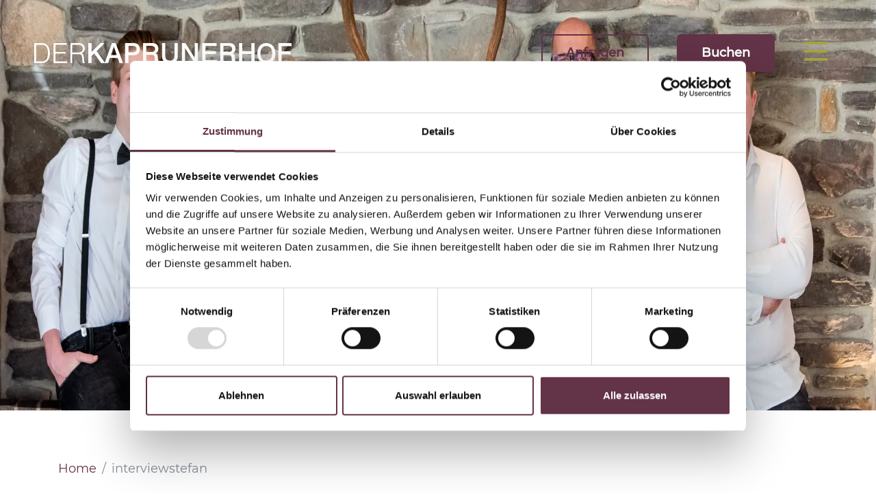

--- FILE ---
content_type: text/html; charset=UTF-8
request_url: https://www.kaprunerhof.at/de/blog-artikel/kaprunerhof/interviewstefan
body_size: 12965
content:
<!doctype html>
<html lang="de">
<head>
  <meta charset="utf-8">
  <meta http-equiv="X-UA-Compatible" content="IE=edge">
  <meta name="viewport" content="width=device-width, initial-scale=1">
  <meta name="google-site-verification" content="vi7InvBR1k0kgEybXbayF8iXmFtPeusY_a6jkmCmbag" />      <title>Interview mit Stefan Unterkofler vom Kaprunerhof</title>
    <meta name="description" content="Der Hotelier im persönlichen Gespräch über seine Rolle im Kaprunerhof und die Berufung Hotelier." />

              <link rel="alternate" hreflang="de" href="https://www.kaprunerhof.at/de/blog-artikel/kaprunerhof/interviewstefan">
          <link rel="alternate" hreflang="en" href="">
          <link rel="alternate" hreflang="x-default" href="https://www.kaprunerhof.at/de/blog-artikel/kaprunerhof/interviewstefan">
        <link rel="canonical" href="https://www.kaprunerhof.at/de/blog-artikel/kaprunerhof/interviewstefan">
      
<meta property="og:title" content="Interview mit Stefan Unterkofler vom Kaprunerhof">
<meta property="og:description" content="Der Hotelier im persönlichen Gespräch über seine Rolle im Kaprunerhof und die Berufung Hotelier.">
<meta property="og:type" content="website" />
<meta property="og:url" content="https://www.kaprunerhof.at/de/blog-artikel/kaprunerhof/interviewstefan">
<meta property="og:image" content="https://www.kaprunerhof.at/bilder/hotel/gastgeber/image-thumb__558__ogImage/Kaprunerhof-0183_1.webp">
<meta property="og:image:width" content="1200">
<meta property="og:image:height" content="630">
<meta name="twitter:card" content="summary_large_image">
<meta name="twitter:title" content="Interview mit Stefan Unterkofler vom Kaprunerhof">
<meta name="twitter:description" content="Der Hotelier im persönlichen Gespräch über seine Rolle im Kaprunerhof und die Berufung Hotelier.">
<meta name="twitter:image" content="https://www.kaprunerhof.at/bilder/hotel/gastgeber/image-thumb__558__ogImage/Kaprunerhof-0183_1.webp">
<link rel="preconnect" href="https://consent.cookiebot.com">
  <link rel="preload" href="https://consent.cookiebot.com/uc.js" as="script">
  <link rel="preload" href="/static/fonts/lato-v14-latin-900.woff2" as="font" type="font/woff2" crossorigin>
  <link rel="preload" href="/static/fonts/icomoon/icomoon.ttf?ltsi42" as="font" type="font/ttf" crossorigin>
  <link rel="preload" href="/static/fonts/great-vibes-v5-latin-regular.woff2" as="font" type="font/woff2" crossorigin>
  <link rel="preload" href="/static/fonts/montserrat-v12-latin-regular.woff2" as="font" type="font/woff2" crossorigin>
  <link rel="preload" href="/static/fonts/montserrat-v12-latin-500.woff2" as="font" type="font/woff2" crossorigin>  <link href="/static/css/libs.css" media="screen" rel="stylesheet" type="text/css">
      <link href="/static/css/styles.css" media="screen" rel="stylesheet" type="text/css">
            
    <link rel="shortcut icon" type="image/x-icon" href="/favicon.ico" />
  <script type="application/ld+json">
	{
		"@context": "http://schema.org",
    "@type": "Hotel",
    "name" : "Der Kaprunerhof"
        , "legalName" : "Hotel Der Kaprunerhof GmbH"        , "description" : "Verbringen Sie Ihren Urlaub im Salzburger Land und buchen Sie noch heute Ihr Hotelzimmer in Zell am See-Kaprun im 4* Hotel Kaprunerhof im Salzburger Land."    , "slogan" : "Alpines Lebensgefühl"            , "openingHours" : [
                    "Mo 07:00-22:00",
          "Tu 07:00-22:00",
          "We 07:00-22:00",
          "Th 07:00-22:00",
          "Fr 07:00-22:00",
          "Sa 07:00-22:00",
          "Su 07:00-22:00"
      ]
        , "vatID" : "ATU68928645"        , "address" : {
      "@type" : "PostalAddress"
      , "addressCountry" : "AT"      , "addressLocality" : "Kaprun"            , "postalCode" : "5710"      , "streetAddress" : "Schulstraße 21"    }
        , "geo": {
      "@type": "GeoCoordinates",
      "latitude": "47.2692346",
      "longitude": "12.7529821"
    }
            , "telephone" : "+43 6547 7234"        , "email" : "hotel@kaprunerhof.at"    , "url" : "https://www.kaprunerhof.at"
    , "priceRange" : "€128 - €261"
    , "image" : "https://www.kaprunerhof.at/bilder/hotel/aussenansicht/image-thumb__34__seoSchemaOrg/kaprunerhof-hotelshooting-114.jpg"    , "photo" : "https://www.kaprunerhof.at/bilder/hotel/aussenansicht/image-thumb__34__seoSchemaOrg/kaprunerhof-hotelshooting-114.jpg"    , "logo" : "https://www.kaprunerhof.at/static/img/logo.svg"
    , "sameAs": [
          ]
        , "petsAllowed" : "http://schema.org/True"    , "smokingAllowed" : "http://schema.org/False"        , "amenityFeature": [
                {
            "@type": "LocationFeatureSpecification",
            "name": "seo.amenity.free-internet"
          }
                  , {
            "@type": "LocationFeatureSpecification",
            "name": "seo.amenity.table-service"
          }
                  , {
            "@type": "LocationFeatureSpecification",
            "name": "seo.amenity.dogs"
          }
                  , {
            "@type": "LocationFeatureSpecification",
            "name": "seo.amenity.luggage-storage"
          }
              , {
            "@type": "LocationFeatureSpecification",
            "name": "seo.amenity.elevator"
          }
              , {
            "@type": "LocationFeatureSpecification",
            "name": "seo.amenity.reception"
          }
              , {
            "@type": "LocationFeatureSpecification",
            "name": "seo.amenity.wake-up-service"
          }
                      , {
            "@type": "LocationFeatureSpecification",
            "name": "Indoor Pool"
          }
              , {
            "@type": "LocationFeatureSpecification",
            "name": "Pool"
          }
                  , {
            "@type": "LocationFeatureSpecification",
            "name": "seo.amenity.car-park-free"
          }
              , {
            "@type": "LocationFeatureSpecification",
            "name": "seo.amenity.e-filling-station"
          }
              , {
            "@type": "LocationFeatureSpecification",
            "name": "seo.amenity.transfer"
          }
              , {
            "@type": "LocationFeatureSpecification",
            "name": "seo.amenity.airport-shuttle"
          }
                  , {
            "@type": "LocationFeatureSpecification",
            "name": "seo.amenity.massage"
          }
              , {
            "@type": "LocationFeatureSpecification",
            "name": "Sauna"
          }
              , {
            "@type": "LocationFeatureSpecification",
            "name": "Dampfbad"
          }
              , {
            "@type": "LocationFeatureSpecification",
            "name": "seo.amenity.wellness-center"
          }
                          , {
            "@type": "LocationFeatureSpecification",
            "name": "seo.amenity.child-friendly"
          }
                                  , {
          "@type": "LocationFeatureSpecification",
          "name": "Fitness-Bereich"
        }
                      ],
    "availableLanguage": [
              {
          "@type": "Language",
          "name": "de"
        },
          {
          "@type": "Language",
          "name": "en_150"
        }
      ]
    , "paymentAccepted": [
              "Bargeld",
          "Kreditkarte"
      ]
    , "currenciesAccepted": [
              "EUR"
      ]
          , "starRating": {
        "@type" : "http://schema.org/Rating",
        "ratingValue": "4"
      }
        , "numberOfRooms": "32"    , "checkinTime": "14:00:00"    , "checkoutTime": "11:00:00"	}
</script>
    <script id="Cookiebot" src="https://consent.cookiebot.com/uc.js" data-cbid="423d2bf0-f44b-4a7f-8a8c-5c6c6420e21c" async></script>
  <script type="text/plain" data-cookieconsent="statistics">
    (function(w,d,s,l,i){w[l]=w[l]||[];w[l].push({'gtm.start':
        new Date().getTime(),event:'gtm.js'});var f=d.getElementsByTagName(s)[0],
      j=d.createElement(s),dl=l!='dataLayer'?'&l='+l:'';j.async=true;j.src=
      'https://www.googletagmanager.com/gtm.js?id='+i+dl;f.parentNode.insertBefore(j,f);
    })(window,document,'script','dataLayer','GTM-WHKQ3F');
  </script>
  <script type="text/plain" data-cookieconsent="statistics">
    var _paq = window._paq = window._paq || [];

    _paq.push(['trackPageView']);
    _paq.push(['enableLinkTracking']);

    (function() {
      var u="//www.kaprunerhof.at/analytics/";
      _paq.push(['setTrackerUrl', u+'matomo.php']);
      _paq.push(['setSiteId', '1']);
      var d=document, g=d.createElement('script'), s=d.getElementsByTagName('script')[0];
      g.type='text/javascript'; g.async=true; g.src=u+'matomo.js'; s.parentNode.insertBefore(g,s);
    })();
  </script>
  </head>
<body id="document-152" class="content-default ">
  <nav id="mobile-navigation">
      <ul class="main-mobile-navigation"><li class="menu-item-40 has-childs">
                    <a href="/de/hotel-kaprun"
                            
                            
                    >
                      <strong>Hotel</strong> &amp; Infos
                    </a><ul class="sub-navigation"><li class="menu-item-40  menu-start-item">
            <a href="/de/hotel-kaprun">
                <strong>Hotel</strong> &amp; Infos
            </a>
        </li>
    <li class="menu-item-back"><a href="/de/hotel-kaprun" title="zurück">zurück</a></li><li class="menu-item-111">
                <a href="/de/hotel-kaprun">
                    Überblick
                </a>
                            </li>
            <li class="menu-item-48">
                <a href="/de/hotel-kaprun/bildergalerie">
                    Bildergalerie
                </a>
                            </li>
            <li class="menu-item-18">
                <a href="/de/hotel-kaprun/zimmer">
                    Zimmer &amp; Suiten
                </a>
                            </li>
            <li class="menu-item-14">
                <a href="/de/hotel-kaprun/pauschalangebote-kaprun">
                    Angebote
                </a>
                            </li>
            <li class="menu-item-50">
                <a href="/de/hotel-kaprun/inklusivleistungen">
                    Inklusivleistungen
                </a>
                            </li>
            <li class="menu-item-51">
                <a href="/de/hotel-kaprun/wissenswertes">
                    Buchungsinformationen
                </a>
                            </li>
            <li class="menu-item-53">
                <a href="/de/hotel-kaprun/anreise">
                    Anreise
                </a>
                            </li>
            <li class="menu-item-54">
                <a href="/de/hotel-kaprun/gastgeber">
                    Anna &amp; Stefan - Ihre Gastgeber
                </a>
                            </li>
            <li class="menu-item-55">
                <a href="/de/hotel-kaprun/bewertungen">
                    Gäste über den Kaprunerhof
                </a>
                            </li>
            <li class="menu-item-381">
                <a href="/de/hotel-kaprun/faqs">
                    FAQ
                </a>
                            </li>
            <li class="menu-item-438">
                <a href="https://sommer.kaprunerhof.at/jobs.html" target=&quot;_blank&quot; rel="noopener">
                    Jobs
                </a>
                            </li>
            </ul>
</li><li class="menu-item-42 has-childs">
                    <a href="/de/wellness-hotel-kaprun"
                            
                            
                    >
                      <strong>Wellness</strong> 
                    </a><ul class="sub-navigation"><li class="menu-item-42  menu-start-item">
            <a href="/de/wellness-hotel-kaprun">
                <strong>Wellness</strong> 
            </a>
        </li>
    <li class="menu-item-back"><a href="/de/wellness-hotel-kaprun" title="zurück">zurück</a></li><li class="menu-item-113">
                <a href="/de/wellness-hotel-kaprun">
                    Überblick
                </a>
                            </li>
            <li class="menu-item-67">
                <a href="/de/wellness-hotel-kaprun/sauna-zell-am-see">
                    Saunabereich
                </a>
                            </li>
            <li class="menu-item-68">
                <a href="/de/wellness-hotel-kaprun/hallenbad-zell-am-see">
                    Hallenbad
                </a>
                            </li>
            <li class="menu-item-69">
                <a href="/de/wellness-hotel-kaprun/massage-zell-am-see">
                    Massagen &amp; mehr
                </a>
                            </li>
            <li class="menu-item-70">
                <a href="/de/wellness-hotel-kaprun/zeit-zu-zweit">
                    Zeit zu Zweit
                </a>
                            </li>
            </ul>
</li><li class="menu-item-52">
                    <a href="/de/kulinarik-kaprun"
                            
                            
                    >
                      <strong>Kulinarik</strong> 
                    </a></li><li class="menu-item-41 has-childs">
                    <a href="/de/aktiv-und-natur"
                            
                            
                    >
                      <strong>Aktiv &amp; Natur</strong> 
                    </a><ul class="sub-navigation"><li class="menu-item-41  menu-start-item">
            <a href="/de/aktiv-und-natur">
                <strong>Aktiv &amp; Natur</strong> 
            </a>
        </li>
    <li class="menu-item-back"><a href="/de/aktiv-und-natur" title="zurück">zurück</a></li><li class="menu-item-407">
                <a href="/de/aktiv-und-natur">
                    Überblick
                </a>
                            </li>
            <li class="menu-item-92 has-childs">
                <a href="/de/aktiv-und-natur/winterurlaub">
                    Winter
                </a>
                                    <ul class="sub-navigation"><li class="menu-item-92  menu-start-item">
            <a href="/de/aktiv-und-natur/winterurlaub">
                <strong>Winter</strong> 
            </a>
        </li>
    <li class="menu-item-back"><a href="/de/aktiv-und-natur/winterurlaub" title="zurück">zurück</a></li><li class="menu-item-93">
                <a href="/de/aktiv-und-natur/winterurlaub/skiurlaub">
                    Skifahren &amp; Boarden
                </a>
                            </li>
            <li class="menu-item-96">
                <a href="/de/aktiv-und-natur/winterurlaub/langlaufen">
                    Langlaufen
                </a>
                            </li>
            <li class="menu-item-97">
                <a href="/de/aktiv-und-natur/winterurlaub/freeride-und-snowpark">
                    Freeride &amp; Snowpark
                </a>
                            </li>
            <li class="menu-item-99">
                <a href="/de/aktiv-und-natur/winterurlaub/skitouren">
                    Skitourengehen
                </a>
                            </li>
            <li class="menu-item-101">
                <a href="/de/aktiv-und-natur/winterurlaub/schneeschuhwandern">
                    Schneeschuhwandern
                </a>
                            </li>
            </ul>
                            </li>
            <li class="menu-item-409 has-childs">
                <a href="/de/aktiv-und-natur/sommerurlaub">
                    Sommer
                </a>
                                    <ul class="sub-navigation"><li class="menu-item-409  menu-start-item">
            <a href="/de/aktiv-und-natur/sommerurlaub">
                <strong>Sommer</strong> 
            </a>
        </li>
    <li class="menu-item-back"><a href="/de/aktiv-und-natur/sommerurlaub" title="zurück">zurück</a></li><li class="menu-item-410">
                <a href="/de/aktiv-und-natur/sommerurlaub/biken">
                    Biken
                </a>
                            </li>
            <li class="menu-item-412">
                <a href="/de/aktiv-und-natur/sommerurlaub/wandern">
                    Wandern
                </a>
                            </li>
            <li class="menu-item-424">
                <a href="/de/aktiv-und-natur/sommerurlaub/klettern-bergsteigen">
                    Klettern &amp; Bergsteigen
                </a>
                            </li>
            <li class="menu-item-421">
                <a href="/de/aktiv-und-natur/sommerurlaub/motorradtouren">
                    Motorradtouren
                </a>
                            </li>
            <li class="menu-item-423">
                <a href="/de/aktiv-und-natur/sommerurlaub/laufen">
                    Laufen
                </a>
                            </li>
            <li class="menu-item-413">
                <a href="/de/aktiv-und-natur/sommerurlaub/triathlon">
                    Triathlon
                </a>
                            </li>
            <li class="menu-item-420">
                <a href="/de/aktiv-und-natur/sommerurlaub/urlaub-am-see">
                    Urlaub am See
                </a>
                            </li>
            <li class="menu-item-414">
                <a href="/de/aktiv-und-natur/sommerurlaub/sommersport-adventure">
                    Sommersport &amp; Adventure
                </a>
                            </li>
            </ul>
                            </li>
            <li class="menu-item-103">
                <a href="/de/aktiv-und-natur/fitnessstudio">
                    Fitnessstudio
                </a>
                            </li>
            <li class="menu-item-105">
                <a href="/de/aktiv-und-natur/sportevents">
                    Sportevents in der Region
                </a>
                            </li>
            </ul>
</li><li class="menu-item-43 has-childs">
                    <a href="/de/urlaub-salzburger-land"
                            
                            
                    >
                      <strong>Gletscher</strong>  &amp; Region
                    </a><ul class="sub-navigation"><li class="menu-item-43  menu-start-item">
            <a href="/de/urlaub-salzburger-land">
                <strong>Gletscher</strong>  &amp; Region
            </a>
        </li>
    <li class="menu-item-back"><a href="/de/urlaub-salzburger-land" title="zurück">zurück</a></li><li class="menu-item-114">
                <a href="/de/urlaub-salzburger-land">
                    Überblick
                </a>
                            </li>
            <li class="menu-item-58">
                <a href="/de/urlaub-salzburger-land/kitzsteinhorn">
                    Kitzsteinhorn
                </a>
                            </li>
            <li class="menu-item-59">
                <a href="/de/urlaub-salzburger-land/kaprun">
                    Kaprun
                </a>
                            </li>
            <li class="menu-item-60">
                <a href="/de/urlaub-salzburger-land/zell-am-see">
                    Zell am See
                </a>
                            </li>
            <li class="menu-item-61">
                <a href="/de/urlaub-salzburger-land/nationalpark-hohe-tauern">
                    Nationalpark Hohe Tauern
                </a>
                            </li>
            <li class="menu-item-62">
                <a href="/de/urlaub-salzburger-land/hochgebirgsstauseen-kaprun">
                    Kapruner Hochgebirgsstauseen
                </a>
                            </li>
            <li class="menu-item-63">
                <a href="/de/urlaub-salzburger-land/grossglockner-hochalpenstrasse">
                    Großglockner Hochalpenstraße
                </a>
                            </li>
            <li class="menu-item-64">
                <a href="/de/urlaub-salzburger-land/bauernherbst-kaprun-zell-am-see">
                    Bauernherbst
                </a>
                            </li>
            <li class="menu-item-65">
                <a href="/de/urlaub-salzburger-land/almsommer-salzburger-land">
                    Almsommer
                </a>
                            </li>
            <li class="menu-item-66">
                <a href="/de/urlaub-salzburger-land/zell-am-see-kaprun-sommercard">
                    Sommercard
                </a>
                            </li>
            </ul>
</li><li class="menu-item-44 has-childs">
                    <a href="/de/familienurlaub"
                            
                            
                    >
                      <strong>Familien</strong> 
                    </a><ul class="sub-navigation"><li class="menu-item-44  menu-start-item">
            <a href="/de/familienurlaub">
                <strong>Familien</strong> 
            </a>
        </li>
    <li class="menu-item-back"><a href="/de/familienurlaub" title="zurück">zurück</a></li><li class="menu-item-115">
                <a href="/de/familienurlaub">
                    Überblick
                </a>
                            </li>
            <li class="menu-item-57">
                <a href="/de/familienurlaub/winter-familien-urlaub">
                    Winter
                </a>
                            </li>
            <li class="menu-item-56">
                <a href="/de/familienurlaub/sommer-familien">
                    Sommer
                </a>
                            </li>
                </ul>
</li></ul>
</nav>
<div id="page">
    <header id="header" class="">
             <div class="header-bar">
        <div class="row d-flex align-items-center justify-content-center position-relative">
          <div id="logo-wrapper" class="col-9 col-lg-5 padding-left-0">
              <a href="/de" id="logo" class="align-items-center">
                <img src="/static/img/logo-white.svg" alt="Logo" class="img-white img-responsive" width="230" height="65" />
                <img src="/static/img/logo.svg" alt="Logo" class="img-color img-responsive" width="230" height="65" />
              </a>
            </div>
          <div id="header-buttons" class="d-none d-lg-block col-12 col-lg-6 text-right">
            <a href="/de/familienurlaub/hotel-anfrage" aria-label="Anfragen" class="inquiry">Anfragen</a>
            <a href="https://booking.kaprunerhof.at/?skd-language-code=de" target="_blank" rel="noopener" aria-label="Buchen" class="booking">Buchen</a>
          </div>
          <div class="col-3 col-lg-1 d-flex justify-content-end align-items-center">
            <div id="open-main-navigation"><span class="icon-navigation"></span></div>
            <div id="close-main-navigation" class="d-none"><span class="icon-plus"></span></div>
            <div id="open-mobile-navigation" class="d-lg-none"><span class="icon-navigation"></span></div>
            <div id="close-mobile-navigation" class="d-lg-none"><span class="icon-plus"></span></div>
          </div>
        </div>
      </div>
        <div id="main-navigation-wrapper">
        <div class="navigation-container">
	<div class="row">
		<div class="col-5 col-xl-3">
			<nav id="main-navigation"><ul class="navigation list-unstyled mb-0"><li class="menu-item-40 has-childs"
			    data-menu-item-id="40">
				<a
					href="/de/hotel-kaprun">
					Hotel &amp; Infos
				</a>
			</li><li class="menu-item-42 has-childs"
			    data-menu-item-id="42">
				<a
					href="/de/wellness-hotel-kaprun">
					Wellness 
				</a>
			</li><li class="menu-item-52"
			    data-menu-item-id="">
				<a
					href="/de/kulinarik-kaprun">
					Kulinarik 
				</a>
			</li><li class="menu-item-41 has-childs"
			    data-menu-item-id="41">
				<a
					href="/de/aktiv-und-natur">
					Aktiv &amp; Natur 
				</a>
			</li><li class="menu-item-43 has-childs"
			    data-menu-item-id="43">
				<a
					href="/de/urlaub-salzburger-land">
					Gletscher  &amp; Region
				</a>
			</li><li class="menu-item-44 has-childs"
			    data-menu-item-id="44">
				<a
					href="/de/familienurlaub">
					Familien 
				</a>
			</li></ul>
</nav>
		</div>			<div class="col-7 col-xl-9 sub-navigation-wrapper "
			     data-parent-node="menu-item-40">
				<div class="row"><div class="col-10 col-xl-8">
	<nav class="sub-navigation">
		<ul class="navigation list-unstyled no-gutters margin-bottom-0">

																											<li
						class="menu-item menu-item-111"
						data-menu-item-id="111">
						<a
							href="/de/hotel-kaprun"
							class="d-flex align-items-center ">
							Überblick
													</a>
											</li>
																														<li
						class="menu-item menu-item-48"
						data-menu-item-id="48">
						<a
							href="/de/hotel-kaprun/bildergalerie"
							class="d-flex align-items-center ">
							Bildergalerie
													</a>
											</li>
																														<li
						class="menu-item menu-item-18"
						data-menu-item-id="18">
						<a
							href="/de/hotel-kaprun/zimmer"
							class="d-flex align-items-center ">
							Zimmer &amp; Suiten
													</a>
											</li>
																														<li
						class="menu-item menu-item-14"
						data-menu-item-id="14">
						<a
							href="/de/hotel-kaprun/pauschalangebote-kaprun"
							class="d-flex align-items-center ">
							Angebote
													</a>
											</li>
																														<li
						class="menu-item menu-item-50"
						data-menu-item-id="50">
						<a
							href="/de/hotel-kaprun/inklusivleistungen"
							class="d-flex align-items-center ">
							Inklusivleistungen
													</a>
											</li>
																														<li
						class="menu-item menu-item-51"
						data-menu-item-id="51">
						<a
							href="/de/hotel-kaprun/wissenswertes"
							class="d-flex align-items-center ">
							Buchungsinformationen
													</a>
											</li>
																														<li
						class="menu-item menu-item-53"
						data-menu-item-id="53">
						<a
							href="/de/hotel-kaprun/anreise"
							class="d-flex align-items-center ">
							Anreise
													</a>
											</li>
																														<li
						class="menu-item menu-item-54"
						data-menu-item-id="54">
						<a
							href="/de/hotel-kaprun/gastgeber"
							class="d-flex align-items-center ">
							Anna &amp; Stefan - Ihre Gastgeber
													</a>
											</li>
																														<li
						class="menu-item menu-item-55"
						data-menu-item-id="55">
						<a
							href="/de/hotel-kaprun/bewertungen"
							class="d-flex align-items-center ">
							Gäste über den Kaprunerhof
													</a>
											</li>
																														<li
						class="menu-item menu-item-381"
						data-menu-item-id="381">
						<a
							href="/de/hotel-kaprun/faqs"
							class="d-flex align-items-center ">
							FAQ
													</a>
											</li>
																														<li
						class="menu-item menu-item-438"
						data-menu-item-id="438">
						<a
							href="https://sommer.kaprunerhof.at/jobs.html" target="_blank" rel="noopener"
							class="d-flex align-items-center ">
							Jobs
													</a>
											</li>
								</ul>
	</nav>
</div>

</div>
		  </div>			<div class="col-7 col-xl-9 sub-navigation-wrapper "
			     data-parent-node="menu-item-42">
				<div class="row"><div class="col-10 col-xl-8">
	<nav class="sub-navigation">
		<ul class="navigation list-unstyled no-gutters margin-bottom-0">

																											<li
						class="menu-item menu-item-113"
						data-menu-item-id="113">
						<a
							href="/de/wellness-hotel-kaprun"
							class="d-flex align-items-center ">
							Überblick
													</a>
											</li>
																														<li
						class="menu-item menu-item-67"
						data-menu-item-id="67">
						<a
							href="/de/wellness-hotel-kaprun/sauna-zell-am-see"
							class="d-flex align-items-center ">
							Saunabereich
													</a>
											</li>
																														<li
						class="menu-item menu-item-68"
						data-menu-item-id="68">
						<a
							href="/de/wellness-hotel-kaprun/hallenbad-zell-am-see"
							class="d-flex align-items-center ">
							Hallenbad
													</a>
											</li>
																														<li
						class="menu-item menu-item-69"
						data-menu-item-id="69">
						<a
							href="/de/wellness-hotel-kaprun/massage-zell-am-see"
							class="d-flex align-items-center ">
							Massagen &amp; mehr
													</a>
											</li>
																														<li
						class="menu-item menu-item-70"
						data-menu-item-id="70">
						<a
							href="/de/wellness-hotel-kaprun/zeit-zu-zweit"
							class="d-flex align-items-center ">
							Zeit zu Zweit
													</a>
											</li>
								</ul>
	</nav>
</div>

</div>
		  </div>			<div class="col-7 col-xl-9 sub-navigation-wrapper "
			     data-parent-node="menu-item-52">
				<div class="row"><div class="col-10 col-xl-8">
	<nav class="sub-navigation">
		<ul class="navigation list-unstyled no-gutters margin-bottom-0">

					</ul>
	</nav>
</div>

</div>
		  </div>			<div class="col-7 col-xl-9 sub-navigation-wrapper "
			     data-parent-node="menu-item-41">
				<div class="row"><div class="col-10 col-xl-8">
	<nav class="sub-navigation">
		<ul class="navigation list-unstyled no-gutters margin-bottom-0">

																											<li
						class="menu-item menu-item-407"
						data-menu-item-id="407">
						<a
							href="/de/aktiv-und-natur"
							class="d-flex align-items-center ">
							Überblick
													</a>
											</li>
																														<li
						class="menu-item menu-item-92 has-childs"
						data-menu-item-id="92">
						<a
							href="#"
							class="d-flex align-items-center  open-sub-sub-navigation-btn">
							Winter
															<span class="open-sub-sub-navigation"><span
										class="icon-arrow-down"></span></span>
													</a>
													<ul class="sub-sub-navigation  list-unstyled mb-0">
																																															<li class="menu-item menu-item-93">
											<a
												href="/de/aktiv-und-natur/winterurlaub/skiurlaub">
												Skifahren &amp; Boarden
											</a>
										</li>
																																																								<li class="menu-item menu-item-96">
											<a
												href="/de/aktiv-und-natur/winterurlaub/langlaufen">
												Langlaufen
											</a>
										</li>
																																																								<li class="menu-item menu-item-97">
											<a
												href="/de/aktiv-und-natur/winterurlaub/freeride-und-snowpark">
												Freeride &amp; Snowpark
											</a>
										</li>
																																																								<li class="menu-item menu-item-99">
											<a
												href="/de/aktiv-und-natur/winterurlaub/skitouren">
												Skitourengehen
											</a>
										</li>
																																																								<li class="menu-item menu-item-101">
											<a
												href="/de/aktiv-und-natur/winterurlaub/schneeschuhwandern">
												Schneeschuhwandern
											</a>
										</li>
																								</ul>
											</li>
																														<li
						class="menu-item menu-item-409 has-childs"
						data-menu-item-id="409">
						<a
							href="#"
							class="d-flex align-items-center  open-sub-sub-navigation-btn">
							Sommer
															<span class="open-sub-sub-navigation"><span
										class="icon-arrow-down"></span></span>
													</a>
													<ul class="sub-sub-navigation  list-unstyled mb-0">
																																															<li class="menu-item menu-item-410">
											<a
												href="/de/aktiv-und-natur/sommerurlaub/biken">
												Biken
											</a>
										</li>
																																																								<li class="menu-item menu-item-412">
											<a
												href="/de/aktiv-und-natur/sommerurlaub/wandern">
												Wandern
											</a>
										</li>
																																																								<li class="menu-item menu-item-424">
											<a
												href="/de/aktiv-und-natur/sommerurlaub/klettern-bergsteigen">
												Klettern &amp; Bergsteigen
											</a>
										</li>
																																																								<li class="menu-item menu-item-421">
											<a
												href="/de/aktiv-und-natur/sommerurlaub/motorradtouren">
												Motorradtouren
											</a>
										</li>
																																																								<li class="menu-item menu-item-423">
											<a
												href="/de/aktiv-und-natur/sommerurlaub/laufen">
												Laufen
											</a>
										</li>
																																																								<li class="menu-item menu-item-413">
											<a
												href="/de/aktiv-und-natur/sommerurlaub/triathlon">
												Triathlon
											</a>
										</li>
																																																								<li class="menu-item menu-item-420">
											<a
												href="/de/aktiv-und-natur/sommerurlaub/urlaub-am-see">
												Urlaub am See
											</a>
										</li>
																																																								<li class="menu-item menu-item-414">
											<a
												href="/de/aktiv-und-natur/sommerurlaub/sommersport-adventure">
												Sommersport &amp; Adventure
											</a>
										</li>
																								</ul>
											</li>
																														<li
						class="menu-item menu-item-103"
						data-menu-item-id="103">
						<a
							href="/de/aktiv-und-natur/fitnessstudio"
							class="d-flex align-items-center ">
							Fitnessstudio
													</a>
											</li>
																														<li
						class="menu-item menu-item-105"
						data-menu-item-id="105">
						<a
							href="/de/aktiv-und-natur/sportevents"
							class="d-flex align-items-center ">
							Sportevents in der Region
													</a>
											</li>
								</ul>
	</nav>
</div>

</div>
		  </div>			<div class="col-7 col-xl-9 sub-navigation-wrapper "
			     data-parent-node="menu-item-43">
				<div class="row"><div class="col-10 col-xl-8">
	<nav class="sub-navigation">
		<ul class="navigation list-unstyled no-gutters margin-bottom-0">

																											<li
						class="menu-item menu-item-114"
						data-menu-item-id="114">
						<a
							href="/de/urlaub-salzburger-land"
							class="d-flex align-items-center ">
							Überblick
													</a>
											</li>
																														<li
						class="menu-item menu-item-58"
						data-menu-item-id="58">
						<a
							href="/de/urlaub-salzburger-land/kitzsteinhorn"
							class="d-flex align-items-center ">
							Kitzsteinhorn
													</a>
											</li>
																														<li
						class="menu-item menu-item-59"
						data-menu-item-id="59">
						<a
							href="/de/urlaub-salzburger-land/kaprun"
							class="d-flex align-items-center ">
							Kaprun
													</a>
											</li>
																														<li
						class="menu-item menu-item-60"
						data-menu-item-id="60">
						<a
							href="/de/urlaub-salzburger-land/zell-am-see"
							class="d-flex align-items-center ">
							Zell am See
													</a>
											</li>
																														<li
						class="menu-item menu-item-61"
						data-menu-item-id="61">
						<a
							href="/de/urlaub-salzburger-land/nationalpark-hohe-tauern"
							class="d-flex align-items-center ">
							Nationalpark Hohe Tauern
													</a>
											</li>
																														<li
						class="menu-item menu-item-62"
						data-menu-item-id="62">
						<a
							href="/de/urlaub-salzburger-land/hochgebirgsstauseen-kaprun"
							class="d-flex align-items-center ">
							Kapruner Hochgebirgsstauseen
													</a>
											</li>
																														<li
						class="menu-item menu-item-63"
						data-menu-item-id="63">
						<a
							href="/de/urlaub-salzburger-land/grossglockner-hochalpenstrasse"
							class="d-flex align-items-center ">
							Großglockner Hochalpenstraße
													</a>
											</li>
																														<li
						class="menu-item menu-item-64"
						data-menu-item-id="64">
						<a
							href="/de/urlaub-salzburger-land/bauernherbst-kaprun-zell-am-see"
							class="d-flex align-items-center ">
							Bauernherbst
													</a>
											</li>
																														<li
						class="menu-item menu-item-65"
						data-menu-item-id="65">
						<a
							href="/de/urlaub-salzburger-land/almsommer-salzburger-land"
							class="d-flex align-items-center ">
							Almsommer
													</a>
											</li>
																														<li
						class="menu-item menu-item-66"
						data-menu-item-id="66">
						<a
							href="/de/urlaub-salzburger-land/zell-am-see-kaprun-sommercard"
							class="d-flex align-items-center ">
							Sommercard
													</a>
											</li>
								</ul>
	</nav>
</div>

</div>
		  </div>			<div class="col-7 col-xl-9 sub-navigation-wrapper "
			     data-parent-node="menu-item-44">
				<div class="row"><div class="col-10 col-xl-8">
	<nav class="sub-navigation">
		<ul class="navigation list-unstyled no-gutters margin-bottom-0">

																											<li
						class="menu-item menu-item-115"
						data-menu-item-id="115">
						<a
							href="/de/familienurlaub"
							class="d-flex align-items-center ">
							Überblick
													</a>
											</li>
																														<li
						class="menu-item menu-item-57"
						data-menu-item-id="57">
						<a
							href="/de/familienurlaub/winter-familien-urlaub"
							class="d-flex align-items-center ">
							Winter
													</a>
											</li>
																														<li
						class="menu-item menu-item-56"
						data-menu-item-id="56">
						<a
							href="/de/familienurlaub/sommer-familien"
							class="d-flex align-items-center ">
							Sommer
													</a>
											</li>
															</ul>
	</nav>
</div>

</div>
		  </div>			<div class="col-7 col-xl-9 sub-navigation-wrapper "
			     data-parent-node="menu-item-45">
				<div class="row"><div class="col-10 col-xl-8">
	<nav class="sub-navigation">
		<ul class="navigation list-unstyled no-gutters margin-bottom-0">

					</ul>
	</nav>
</div>

</div>
		  </div>			<div class="col-7 col-xl-9 sub-navigation-wrapper "
			     data-parent-node="menu-item-106">
				<div class="row"><div class="col-10 col-xl-8">
	<nav class="sub-navigation">
		<ul class="navigation list-unstyled no-gutters margin-bottom-0">

					</ul>
	</nav>
</div>

</div>
		  </div>			<div class="col-7 col-xl-9 sub-navigation-wrapper  active"
			     data-parent-node="menu-item-107">
				<div class="row"><div class="col-10 col-xl-8">
	<nav class="sub-navigation">
		<ul class="navigation list-unstyled no-gutters margin-bottom-0">

					</ul>
	</nav>
</div>

</div>
		  </div>			<div class="col-7 col-xl-9 sub-navigation-wrapper "
			     data-parent-node="menu-item-108">
				<div class="row"><div class="col-10 col-xl-8">
	<nav class="sub-navigation">
		<ul class="navigation list-unstyled no-gutters margin-bottom-0">

					</ul>
	</nav>
</div>

</div>
		  </div>			<div class="col-7 col-xl-9 sub-navigation-wrapper "
			     data-parent-node="menu-item-118">
				<div class="row"><div class="col-10 col-xl-8">
	<nav class="sub-navigation">
		<ul class="navigation list-unstyled no-gutters margin-bottom-0">

					</ul>
	</nav>
</div>

</div>
		  </div>			<div class="col-7 col-xl-9 sub-navigation-wrapper "
			     data-parent-node="menu-item-189">
				<div class="row"><div class="col-10 col-xl-8">
	<nav class="sub-navigation">
		<ul class="navigation list-unstyled no-gutters margin-bottom-0">

					</ul>
	</nav>
</div>

</div>
		  </div>			<div class="col-7 col-xl-9 sub-navigation-wrapper "
			     data-parent-node="menu-item-110">
				<div class="row"><div class="col-10 col-xl-8">
	<nav class="sub-navigation">
		<ul class="navigation list-unstyled no-gutters margin-bottom-0">

					</ul>
	</nav>
</div>

</div>
		  </div>			<div class="col-7 col-xl-9 sub-navigation-wrapper "
			     data-parent-node="menu-item-375">
				<div class="row"><div class="col-10 col-xl-8">
	<nav class="sub-navigation">
		<ul class="navigation list-unstyled no-gutters margin-bottom-0">

					</ul>
	</nav>
</div>

</div>
		  </div></div>
</div>


        </div>
    </header>
          <div id="top" class="position-relative  margin-bottom-60">
                          <div id="top-image" class="position-relative">
  	  		  <img width="1920" height="600" alt="familie unterkofler" title="" src="/bilder/hotel/gastgeber/image-thumb__558__revSlider_desktop/Kaprunerhof-0183_1.webp" srcset="/bilder/hotel/gastgeber/image-thumb__558__revSlider_desktop/Kaprunerhof-0183_1.webp 1x, /bilder/hotel/gastgeber/image-thumb__558__revSlider_desktop/Kaprunerhof-0183_1@2x.webp 2x" />
		  	      </div>

               <a href="#content" id="go-to-content" aria-label="zum Seiteninhalt"><span class="icon-arrow-down"></span></a>
      </div>
      <div id="mobile-cta-bar">
        <div class="d-flex align-items-center justify-content-start">
          <a href="/de/familienurlaub/hotel-anfrage" aria-label="Anfragen" class="inquiry-btn">Anfragen</a>
          <a href="https://booking.kaprunerhof.at/?skd-language-code=de" target="_blank" rel="noopener" aria-label="Buchen" class="booking-btn">Buchen</a>
          <a href="tel:+4365477234" aria-label="Anrufen" target="_blank" rel="noopener" class="d-inline phone-btn"><span class="icon-phone1"></span></a>
        </div>
      </div>
        <div id="content">
              <div class="container">
	<div class="row">
		<div class="col-12">
			<nav aria-label="breadcrumb">
				<ol class="breadcrumb" itemscope itemtype="http://schema.org/BreadcrumbList">
					<li class="breadcrumb-item" itemprop="itemListElement" itemscope itemtype="http://schema.org/ListItem"><a href="/de" itemprop="item"><span itemprop="name">Home</span></a><meta itemprop="position" content="1"></li><li itemprop="itemListElement" itemscope itemtype="http://schema.org/ListItem" class="breadcrumb-item active" aria-current="page"><span itemprop="name">interviewstefan</span><meta itemprop="position" content="2"></li>
				</ol>
			</nav>
		</div>
	</div>
</div>

            <main>
                  
<div id="content-block-first" class="content-block content-block-first margin-bottom-0" data-animation="fadeIn">
  
  <div class="container text-center">
    <h1 class="margin-bottom-60">
              "ES KOMMT NICHT NUR AUF DIE 'HARDWARE', SONDERN AUCH AUF DIE 'SOFTWARE' AN!" - STEFAN UNTERKOFLER IM GESPRÄCH
                          </h1>
      </div>
</div>

                  



            <div class="pimcore_area_text pimcore_area_content ">
    
        
                    
<div id="content-block-text-0" class="content-block content-block-text bg-transparent margin-bottom-150" data-animation="fadeIn">
	
	

<div class="container">
		<div class="row justify-content-center">
				<div class="col-12 col-lg-6">												<h2 class="h3">Stefan und Anna - die Herzen des Kaprunerhofs</h2>
									<p>Zusammen mit seiner Frau&nbsp;Anna führt Stefan Unterkofler das Hotel Kaprunerhof am Fuße des majestätischen Kitzsteinhorns. Das gemütliche Urlaubszuhause besticht durch seine familiäre Atmosphäre, die persönliche Note der Gastgeber und durch den hohen Qualitätsanspruch. Warum das so ist, mit welcher Begeisterung Stefan seiner Arbeit nachgeht und wie die Zukunft des Kaprunerhofs aussieht, erzählt Stefan in einem ganz persönlichen Gespräch.</p>

										</div>
				<div class="col-12 col-lg-6">
											<h3 class="h3">Ein Beruf wie für ihn gemacht</h3>
															<p>Schon quasi von Kindesbeinen an ist Stefan Unterkofler in der Gastronomie aktiv. „Der Beruf wurde mir praktisch in die Wiege gelegt.“, erzählt Stefan. Er wuchs im elterlichen Hotelbetrieb auf, begann mit 15 Jahren eine Lehre in einem hervorragenden österreichischen Hotel und arbeitete nach Lehrabschluss für einige Saisonen in der Schweiz und in Deutschland um Erfahrung zu sammeln. „Und als ich dann meine Frau Anna gefunden habe, die ebenfalls in der Gastronomie aufgewachsen ist, stand für uns eigentlich schon fest, dass wir uns früher oder später einmal selbstständig machen werden.“</p>

													</div>
	</div>
</div>

</div>


        
        
            </div>
    



            <div class="pimcore_area_gallery pimcore_area_content ">
    
        
                    

<div id="content-block-gallery-1" class="content-block content-block-gallery margin-bottom-150" data-animation="fadeIn">
	
	

<div class="container-fluid padding-left-10 padding-right-10">
	<div class="row row-padding-5">
		         
      
           <div class="gallery-item col-12 col-lg-3">
                      <div class="gallery-image">
                                                              		<figure class="lightbox">
			        <a href="/bilder/hotel/gastgeber/image-thumb__468__lightbox/52kaprunerhof.webp" class="img-hover" data-fancybox="gallery" title="">
	    	    <picture data-alt="stefan unterkofler hiking outfit" data-default-src="/cache-buster-1542192705/bilder/hotel/gastgeber/image-thumb__468__gallery/52kaprunerhof.jpg">
	<source srcset="/cache-buster-1542192705/bilder/hotel/gastgeber/image-thumb__468__gallery/52kaprunerhof~-~media--6bb48d46--query.webp 1x, /cache-buster-1542192705/bilder/hotel/gastgeber/image-thumb__468__gallery/52kaprunerhof~-~media--6bb48d46--query@2x.webp 2x" media="(max-width: 399px)" type="image/webp" />
	<source srcset="/cache-buster-1542192705/bilder/hotel/gastgeber/image-thumb__468__gallery/52kaprunerhof~-~media--6bb48d46--query.jpg 1x, /cache-buster-1542192705/bilder/hotel/gastgeber/image-thumb__468__gallery/52kaprunerhof~-~media--6bb48d46--query@2x.jpg 2x" media="(max-width: 399px)" type="image/jpeg" />
	<source srcset="/cache-buster-1542192705/bilder/hotel/gastgeber/image-thumb__468__gallery/52kaprunerhof~-~media--b4ab2ee2--query.webp 1x, /cache-buster-1542192705/bilder/hotel/gastgeber/image-thumb__468__gallery/52kaprunerhof~-~media--b4ab2ee2--query@2x.webp 2x" media="(max-width: 414px)" type="image/webp" />
	<source srcset="/cache-buster-1542192705/bilder/hotel/gastgeber/image-thumb__468__gallery/52kaprunerhof~-~media--b4ab2ee2--query.jpg 1x, /cache-buster-1542192705/bilder/hotel/gastgeber/image-thumb__468__gallery/52kaprunerhof~-~media--b4ab2ee2--query@2x.jpg 2x" media="(max-width: 414px)" type="image/jpeg" />
	<source srcset="/cache-buster-1542192705/bilder/hotel/gastgeber/image-thumb__468__gallery/52kaprunerhof~-~media--76b1bdfe--query.webp 1x, /cache-buster-1542192705/bilder/hotel/gastgeber/image-thumb__468__gallery/52kaprunerhof~-~media--76b1bdfe--query@2x.webp 2x" media="(max-width: 499px)" type="image/webp" />
	<source srcset="/cache-buster-1542192705/bilder/hotel/gastgeber/image-thumb__468__gallery/52kaprunerhof~-~media--76b1bdfe--query.jpg 1x, /cache-buster-1542192705/bilder/hotel/gastgeber/image-thumb__468__gallery/52kaprunerhof~-~media--76b1bdfe--query@2x.jpg 2x" media="(max-width: 499px)" type="image/jpeg" />
	<source srcset="/cache-buster-1542192705/bilder/hotel/gastgeber/image-thumb__468__gallery/52kaprunerhof~-~media--480b6f82--query.webp 1x, /cache-buster-1542192705/bilder/hotel/gastgeber/image-thumb__468__gallery/52kaprunerhof~-~media--480b6f82--query@2x.webp 2x" media="(max-width: 575px)" type="image/webp" />
	<source srcset="/cache-buster-1542192705/bilder/hotel/gastgeber/image-thumb__468__gallery/52kaprunerhof~-~media--480b6f82--query.jpg 1x, /cache-buster-1542192705/bilder/hotel/gastgeber/image-thumb__468__gallery/52kaprunerhof~-~media--480b6f82--query@2x.jpg 2x" media="(max-width: 575px)" type="image/jpeg" />
	<source srcset="/cache-buster-1542192705/bilder/hotel/gastgeber/image-thumb__468__gallery/52kaprunerhof~-~media--92aa2fb2--query.webp 1x, /cache-buster-1542192705/bilder/hotel/gastgeber/image-thumb__468__gallery/52kaprunerhof~-~media--92aa2fb2--query@2x.webp 2x" media="(max-width: 767px)" type="image/webp" />
	<source srcset="/cache-buster-1542192705/bilder/hotel/gastgeber/image-thumb__468__gallery/52kaprunerhof~-~media--92aa2fb2--query.jpg 1x, /cache-buster-1542192705/bilder/hotel/gastgeber/image-thumb__468__gallery/52kaprunerhof~-~media--92aa2fb2--query@2x.jpg 2x" media="(max-width: 767px)" type="image/jpeg" />
	<source srcset="/cache-buster-1542192705/bilder/hotel/gastgeber/image-thumb__468__gallery/52kaprunerhof~-~media--0f9b86cf--query.webp 1x, /cache-buster-1542192705/bilder/hotel/gastgeber/image-thumb__468__gallery/52kaprunerhof~-~media--0f9b86cf--query@2x.webp 2x" media="(max-width: 991px)" type="image/webp" />
	<source srcset="/cache-buster-1542192705/bilder/hotel/gastgeber/image-thumb__468__gallery/52kaprunerhof~-~media--0f9b86cf--query.jpg 1x, /cache-buster-1542192705/bilder/hotel/gastgeber/image-thumb__468__gallery/52kaprunerhof~-~media--0f9b86cf--query@2x.jpg 2x" media="(max-width: 991px)" type="image/jpeg" />
	<source srcset="/cache-buster-1542192705/bilder/hotel/gastgeber/image-thumb__468__gallery/52kaprunerhof~-~media--3f079e97--query.webp 1x, /cache-buster-1542192705/bilder/hotel/gastgeber/image-thumb__468__gallery/52kaprunerhof~-~media--3f079e97--query@2x.webp 2x" media="(max-width: 1199px)" type="image/webp" />
	<source srcset="/cache-buster-1542192705/bilder/hotel/gastgeber/image-thumb__468__gallery/52kaprunerhof~-~media--3f079e97--query.jpg 1x, /cache-buster-1542192705/bilder/hotel/gastgeber/image-thumb__468__gallery/52kaprunerhof~-~media--3f079e97--query@2x.jpg 2x" media="(max-width: 1199px)" type="image/jpeg" />
	<source srcset="/cache-buster-1542192705/bilder/hotel/gastgeber/image-thumb__468__gallery/52kaprunerhof~-~media--626ac815--query.webp 1x, /cache-buster-1542192705/bilder/hotel/gastgeber/image-thumb__468__gallery/52kaprunerhof~-~media--626ac815--query@2x.webp 2x" media="(max-width: 1680px)" type="image/webp" />
	<source srcset="/cache-buster-1542192705/bilder/hotel/gastgeber/image-thumb__468__gallery/52kaprunerhof~-~media--626ac815--query.jpg 1x, /cache-buster-1542192705/bilder/hotel/gastgeber/image-thumb__468__gallery/52kaprunerhof~-~media--626ac815--query@2x.jpg 2x" media="(max-width: 1680px)" type="image/jpeg" />
	<source srcset="/cache-buster-1542192705/bilder/hotel/gastgeber/image-thumb__468__gallery/52kaprunerhof.webp 1x, /cache-buster-1542192705/bilder/hotel/gastgeber/image-thumb__468__gallery/52kaprunerhof@2x.webp 2x" type="image/webp" />
	<source srcset="/cache-buster-1542192705/bilder/hotel/gastgeber/image-thumb__468__gallery/52kaprunerhof.jpg 1x, /cache-buster-1542192705/bilder/hotel/gastgeber/image-thumb__468__gallery/52kaprunerhof@2x.jpg 2x" type="image/jpeg" />
	<img width="450" height="450" class="img-fluid" alt="stefan unterkofler hiking outfit" title="" loading="lazy" src="/cache-buster-1542192705/bilder/hotel/gastgeber/image-thumb__468__gallery/52kaprunerhof.jpg" />
</picture>

	    	    		        </a>
	    	</figure>

                                          </div>
                  </div>
                   
      
           <div class="gallery-item col-12 col-lg-6">
                      <div class="gallery-image">
                                                              		<figure class="lightbox">
			        <a href="/bilder/hotel/gastgeber/image-thumb__471__lightbox/13kaprunerhof.webp" class="img-hover" data-fancybox="gallery" title="">
	    	    <picture data-alt="ehepaar unterkofler hotel kaprunerhof" data-default-src="/cache-buster-1542192588/bilder/hotel/gastgeber/image-thumb__471__galleryWide/13kaprunerhof.jpg">
	<source srcset="/cache-buster-1542192588/bilder/hotel/gastgeber/image-thumb__471__galleryWide/13kaprunerhof~-~media--6bb48d46--query.webp 1x, /cache-buster-1542192588/bilder/hotel/gastgeber/image-thumb__471__galleryWide/13kaprunerhof~-~media--6bb48d46--query@2x.webp 2x" media="(max-width: 399px)" type="image/webp" />
	<source srcset="/cache-buster-1542192588/bilder/hotel/gastgeber/image-thumb__471__galleryWide/13kaprunerhof~-~media--6bb48d46--query.jpg 1x, /cache-buster-1542192588/bilder/hotel/gastgeber/image-thumb__471__galleryWide/13kaprunerhof~-~media--6bb48d46--query@2x.jpg 2x" media="(max-width: 399px)" type="image/jpeg" />
	<source srcset="/cache-buster-1542192588/bilder/hotel/gastgeber/image-thumb__471__galleryWide/13kaprunerhof~-~media--76b1bdfe--query.webp 1x, /cache-buster-1542192588/bilder/hotel/gastgeber/image-thumb__471__galleryWide/13kaprunerhof~-~media--76b1bdfe--query@2x.webp 2x" media="(max-width: 499px)" type="image/webp" />
	<source srcset="/cache-buster-1542192588/bilder/hotel/gastgeber/image-thumb__471__galleryWide/13kaprunerhof~-~media--76b1bdfe--query.jpg 1x, /cache-buster-1542192588/bilder/hotel/gastgeber/image-thumb__471__galleryWide/13kaprunerhof~-~media--76b1bdfe--query@2x.jpg 2x" media="(max-width: 499px)" type="image/jpeg" />
	<source srcset="/cache-buster-1542192588/bilder/hotel/gastgeber/image-thumb__471__galleryWide/13kaprunerhof~-~media--480b6f82--query.webp 1x, /cache-buster-1542192588/bilder/hotel/gastgeber/image-thumb__471__galleryWide/13kaprunerhof~-~media--480b6f82--query@2x.webp 2x" media="(max-width: 575px)" type="image/webp" />
	<source srcset="/cache-buster-1542192588/bilder/hotel/gastgeber/image-thumb__471__galleryWide/13kaprunerhof~-~media--480b6f82--query.jpg 1x, /cache-buster-1542192588/bilder/hotel/gastgeber/image-thumb__471__galleryWide/13kaprunerhof~-~media--480b6f82--query@2x.jpg 2x" media="(max-width: 575px)" type="image/jpeg" />
	<source srcset="/cache-buster-1542192588/bilder/hotel/gastgeber/image-thumb__471__galleryWide/13kaprunerhof~-~media--92aa2fb2--query.webp 1x, /cache-buster-1542192588/bilder/hotel/gastgeber/image-thumb__471__galleryWide/13kaprunerhof~-~media--92aa2fb2--query@2x.webp 2x" media="(max-width: 767px)" type="image/webp" />
	<source srcset="/cache-buster-1542192588/bilder/hotel/gastgeber/image-thumb__471__galleryWide/13kaprunerhof~-~media--92aa2fb2--query.jpg 1x, /cache-buster-1542192588/bilder/hotel/gastgeber/image-thumb__471__galleryWide/13kaprunerhof~-~media--92aa2fb2--query@2x.jpg 2x" media="(max-width: 767px)" type="image/jpeg" />
	<source srcset="/cache-buster-1542192588/bilder/hotel/gastgeber/image-thumb__471__galleryWide/13kaprunerhof~-~media--0f9b86cf--query.webp 1x, /cache-buster-1542192588/bilder/hotel/gastgeber/image-thumb__471__galleryWide/13kaprunerhof~-~media--0f9b86cf--query@2x.webp 2x" media="(max-width: 991px)" type="image/webp" />
	<source srcset="/cache-buster-1542192588/bilder/hotel/gastgeber/image-thumb__471__galleryWide/13kaprunerhof~-~media--0f9b86cf--query.jpg 1x, /cache-buster-1542192588/bilder/hotel/gastgeber/image-thumb__471__galleryWide/13kaprunerhof~-~media--0f9b86cf--query@2x.jpg 2x" media="(max-width: 991px)" type="image/jpeg" />
	<source srcset="/cache-buster-1542192588/bilder/hotel/gastgeber/image-thumb__471__galleryWide/13kaprunerhof~-~media--3f079e97--query.webp 1x, /cache-buster-1542192588/bilder/hotel/gastgeber/image-thumb__471__galleryWide/13kaprunerhof~-~media--3f079e97--query@2x.webp 2x" media="(max-width: 1199px)" type="image/webp" />
	<source srcset="/cache-buster-1542192588/bilder/hotel/gastgeber/image-thumb__471__galleryWide/13kaprunerhof~-~media--3f079e97--query.jpg 1x, /cache-buster-1542192588/bilder/hotel/gastgeber/image-thumb__471__galleryWide/13kaprunerhof~-~media--3f079e97--query@2x.jpg 2x" media="(max-width: 1199px)" type="image/jpeg" />
	<source srcset="/cache-buster-1542192588/bilder/hotel/gastgeber/image-thumb__471__galleryWide/13kaprunerhof~-~media--626ac815--query.webp 1x, /cache-buster-1542192588/bilder/hotel/gastgeber/image-thumb__471__galleryWide/13kaprunerhof~-~media--626ac815--query@2x.webp 2x" media="(max-width: 1680px)" type="image/webp" />
	<source srcset="/cache-buster-1542192588/bilder/hotel/gastgeber/image-thumb__471__galleryWide/13kaprunerhof~-~media--626ac815--query.jpg 1x, /cache-buster-1542192588/bilder/hotel/gastgeber/image-thumb__471__galleryWide/13kaprunerhof~-~media--626ac815--query@2x.jpg 2x" media="(max-width: 1680px)" type="image/jpeg" />
	<source srcset="/cache-buster-1542192588/bilder/hotel/gastgeber/image-thumb__471__galleryWide/13kaprunerhof.webp 1x, /cache-buster-1542192588/bilder/hotel/gastgeber/image-thumb__471__galleryWide/13kaprunerhof@2x.webp 2x" type="image/webp" />
	<source srcset="/cache-buster-1542192588/bilder/hotel/gastgeber/image-thumb__471__galleryWide/13kaprunerhof.jpg 1x, /cache-buster-1542192588/bilder/hotel/gastgeber/image-thumb__471__galleryWide/13kaprunerhof@2x.jpg 2x" type="image/jpeg" />
	<img width="910" height="450" class="img-fluid" alt="ehepaar unterkofler hotel kaprunerhof" title="" loading="lazy" src="/cache-buster-1542192588/bilder/hotel/gastgeber/image-thumb__471__galleryWide/13kaprunerhof.jpg" />
</picture>

	    	    		        </a>
	    	</figure>

                                          </div>
                  </div>
                   
      
           <div class="gallery-item col-12 col-lg-3">
                      <div class="gallery-image">
                                                              		<figure class="lightbox">
			        <a href="/bilder/hotel/gastgeber/image-thumb__460__lightbox/10kaprunerhof.webp" class="img-hover" data-fancybox="gallery" title="">
	    	    <picture data-alt="stefan unterkofler hotel kaprunerhof" data-default-src="/cache-buster-1542192579/bilder/hotel/gastgeber/image-thumb__460__gallery/10kaprunerhof.jpg">
	<source srcset="/cache-buster-1542192579/bilder/hotel/gastgeber/image-thumb__460__gallery/10kaprunerhof~-~media--6bb48d46--query.webp 1x, /cache-buster-1542192579/bilder/hotel/gastgeber/image-thumb__460__gallery/10kaprunerhof~-~media--6bb48d46--query@2x.webp 2x" media="(max-width: 399px)" type="image/webp" />
	<source srcset="/cache-buster-1542192579/bilder/hotel/gastgeber/image-thumb__460__gallery/10kaprunerhof~-~media--6bb48d46--query.jpg 1x, /cache-buster-1542192579/bilder/hotel/gastgeber/image-thumb__460__gallery/10kaprunerhof~-~media--6bb48d46--query@2x.jpg 2x" media="(max-width: 399px)" type="image/jpeg" />
	<source srcset="/cache-buster-1542192579/bilder/hotel/gastgeber/image-thumb__460__gallery/10kaprunerhof~-~media--b4ab2ee2--query.webp 1x, /cache-buster-1542192579/bilder/hotel/gastgeber/image-thumb__460__gallery/10kaprunerhof~-~media--b4ab2ee2--query@2x.webp 2x" media="(max-width: 414px)" type="image/webp" />
	<source srcset="/cache-buster-1542192579/bilder/hotel/gastgeber/image-thumb__460__gallery/10kaprunerhof~-~media--b4ab2ee2--query.jpg 1x, /cache-buster-1542192579/bilder/hotel/gastgeber/image-thumb__460__gallery/10kaprunerhof~-~media--b4ab2ee2--query@2x.jpg 2x" media="(max-width: 414px)" type="image/jpeg" />
	<source srcset="/cache-buster-1542192579/bilder/hotel/gastgeber/image-thumb__460__gallery/10kaprunerhof~-~media--76b1bdfe--query.webp 1x, /cache-buster-1542192579/bilder/hotel/gastgeber/image-thumb__460__gallery/10kaprunerhof~-~media--76b1bdfe--query@2x.webp 2x" media="(max-width: 499px)" type="image/webp" />
	<source srcset="/cache-buster-1542192579/bilder/hotel/gastgeber/image-thumb__460__gallery/10kaprunerhof~-~media--76b1bdfe--query.jpg 1x, /cache-buster-1542192579/bilder/hotel/gastgeber/image-thumb__460__gallery/10kaprunerhof~-~media--76b1bdfe--query@2x.jpg 2x" media="(max-width: 499px)" type="image/jpeg" />
	<source srcset="/cache-buster-1542192579/bilder/hotel/gastgeber/image-thumb__460__gallery/10kaprunerhof~-~media--480b6f82--query.webp 1x, /cache-buster-1542192579/bilder/hotel/gastgeber/image-thumb__460__gallery/10kaprunerhof~-~media--480b6f82--query@2x.webp 2x" media="(max-width: 575px)" type="image/webp" />
	<source srcset="/cache-buster-1542192579/bilder/hotel/gastgeber/image-thumb__460__gallery/10kaprunerhof~-~media--480b6f82--query.jpg 1x, /cache-buster-1542192579/bilder/hotel/gastgeber/image-thumb__460__gallery/10kaprunerhof~-~media--480b6f82--query@2x.jpg 2x" media="(max-width: 575px)" type="image/jpeg" />
	<source srcset="/cache-buster-1542192579/bilder/hotel/gastgeber/image-thumb__460__gallery/10kaprunerhof~-~media--92aa2fb2--query.webp 1x, /cache-buster-1542192579/bilder/hotel/gastgeber/image-thumb__460__gallery/10kaprunerhof~-~media--92aa2fb2--query@2x.webp 2x" media="(max-width: 767px)" type="image/webp" />
	<source srcset="/cache-buster-1542192579/bilder/hotel/gastgeber/image-thumb__460__gallery/10kaprunerhof~-~media--92aa2fb2--query.jpg 1x, /cache-buster-1542192579/bilder/hotel/gastgeber/image-thumb__460__gallery/10kaprunerhof~-~media--92aa2fb2--query@2x.jpg 2x" media="(max-width: 767px)" type="image/jpeg" />
	<source srcset="/cache-buster-1542192579/bilder/hotel/gastgeber/image-thumb__460__gallery/10kaprunerhof~-~media--0f9b86cf--query.webp 1x, /cache-buster-1542192579/bilder/hotel/gastgeber/image-thumb__460__gallery/10kaprunerhof~-~media--0f9b86cf--query@2x.webp 2x" media="(max-width: 991px)" type="image/webp" />
	<source srcset="/cache-buster-1542192579/bilder/hotel/gastgeber/image-thumb__460__gallery/10kaprunerhof~-~media--0f9b86cf--query.jpg 1x, /cache-buster-1542192579/bilder/hotel/gastgeber/image-thumb__460__gallery/10kaprunerhof~-~media--0f9b86cf--query@2x.jpg 2x" media="(max-width: 991px)" type="image/jpeg" />
	<source srcset="/cache-buster-1542192579/bilder/hotel/gastgeber/image-thumb__460__gallery/10kaprunerhof~-~media--3f079e97--query.webp 1x, /cache-buster-1542192579/bilder/hotel/gastgeber/image-thumb__460__gallery/10kaprunerhof~-~media--3f079e97--query@2x.webp 2x" media="(max-width: 1199px)" type="image/webp" />
	<source srcset="/cache-buster-1542192579/bilder/hotel/gastgeber/image-thumb__460__gallery/10kaprunerhof~-~media--3f079e97--query.jpg 1x, /cache-buster-1542192579/bilder/hotel/gastgeber/image-thumb__460__gallery/10kaprunerhof~-~media--3f079e97--query@2x.jpg 2x" media="(max-width: 1199px)" type="image/jpeg" />
	<source srcset="/cache-buster-1542192579/bilder/hotel/gastgeber/image-thumb__460__gallery/10kaprunerhof~-~media--626ac815--query.webp 1x, /cache-buster-1542192579/bilder/hotel/gastgeber/image-thumb__460__gallery/10kaprunerhof~-~media--626ac815--query@2x.webp 2x" media="(max-width: 1680px)" type="image/webp" />
	<source srcset="/cache-buster-1542192579/bilder/hotel/gastgeber/image-thumb__460__gallery/10kaprunerhof~-~media--626ac815--query.jpg 1x, /cache-buster-1542192579/bilder/hotel/gastgeber/image-thumb__460__gallery/10kaprunerhof~-~media--626ac815--query@2x.jpg 2x" media="(max-width: 1680px)" type="image/jpeg" />
	<source srcset="/cache-buster-1542192579/bilder/hotel/gastgeber/image-thumb__460__gallery/10kaprunerhof.webp 1x, /cache-buster-1542192579/bilder/hotel/gastgeber/image-thumb__460__gallery/10kaprunerhof@2x.webp 2x" type="image/webp" />
	<source srcset="/cache-buster-1542192579/bilder/hotel/gastgeber/image-thumb__460__gallery/10kaprunerhof.jpg 1x, /cache-buster-1542192579/bilder/hotel/gastgeber/image-thumb__460__gallery/10kaprunerhof@2x.jpg 2x" type="image/jpeg" />
	<img width="450" height="450" class="img-fluid" alt="stefan unterkofler hotel kaprunerhof" title="" loading="lazy" src="/cache-buster-1542192579/bilder/hotel/gastgeber/image-thumb__460__gallery/10kaprunerhof.jpg" />
</picture>

	    	    		        </a>
	    	</figure>

                                          </div>
                  </div>
                   
      
           <div class="gallery-item col-12 col-lg-6">
                      <div class="gallery-image">
                                                              		<figure class="lightbox">
			        <a href="/bilder/hotel/gastgeber/image-thumb__515__lightbox/Kaprunerhof-0080.webp" class="img-hover" data-fancybox="gallery" title="">
	    	    <picture data-alt="familie unterkofler kaprunerhof" data-default-src="/cache-buster-1529477964/bilder/hotel/gastgeber/image-thumb__515__galleryWide/Kaprunerhof-0080.jpg">
	<source srcset="/cache-buster-1529477964/bilder/hotel/gastgeber/image-thumb__515__galleryWide/Kaprunerhof-0080~-~media--6bb48d46--query.webp 1x, /cache-buster-1529477964/bilder/hotel/gastgeber/image-thumb__515__galleryWide/Kaprunerhof-0080~-~media--6bb48d46--query@2x.webp 2x" media="(max-width: 399px)" type="image/webp" />
	<source srcset="/cache-buster-1529477964/bilder/hotel/gastgeber/image-thumb__515__galleryWide/Kaprunerhof-0080~-~media--6bb48d46--query.jpg 1x, /cache-buster-1529477964/bilder/hotel/gastgeber/image-thumb__515__galleryWide/Kaprunerhof-0080~-~media--6bb48d46--query@2x.jpg 2x" media="(max-width: 399px)" type="image/jpeg" />
	<source srcset="/cache-buster-1529477964/bilder/hotel/gastgeber/image-thumb__515__galleryWide/Kaprunerhof-0080~-~media--76b1bdfe--query.webp 1x, /cache-buster-1529477964/bilder/hotel/gastgeber/image-thumb__515__galleryWide/Kaprunerhof-0080~-~media--76b1bdfe--query@2x.webp 2x" media="(max-width: 499px)" type="image/webp" />
	<source srcset="/cache-buster-1529477964/bilder/hotel/gastgeber/image-thumb__515__galleryWide/Kaprunerhof-0080~-~media--76b1bdfe--query.jpg 1x, /cache-buster-1529477964/bilder/hotel/gastgeber/image-thumb__515__galleryWide/Kaprunerhof-0080~-~media--76b1bdfe--query@2x.jpg 2x" media="(max-width: 499px)" type="image/jpeg" />
	<source srcset="/cache-buster-1529477964/bilder/hotel/gastgeber/image-thumb__515__galleryWide/Kaprunerhof-0080~-~media--480b6f82--query.webp 1x, /cache-buster-1529477964/bilder/hotel/gastgeber/image-thumb__515__galleryWide/Kaprunerhof-0080~-~media--480b6f82--query@2x.webp 2x" media="(max-width: 575px)" type="image/webp" />
	<source srcset="/cache-buster-1529477964/bilder/hotel/gastgeber/image-thumb__515__galleryWide/Kaprunerhof-0080~-~media--480b6f82--query.jpg 1x, /cache-buster-1529477964/bilder/hotel/gastgeber/image-thumb__515__galleryWide/Kaprunerhof-0080~-~media--480b6f82--query@2x.jpg 2x" media="(max-width: 575px)" type="image/jpeg" />
	<source srcset="/cache-buster-1529477964/bilder/hotel/gastgeber/image-thumb__515__galleryWide/Kaprunerhof-0080~-~media--92aa2fb2--query.webp 1x, /cache-buster-1529477964/bilder/hotel/gastgeber/image-thumb__515__galleryWide/Kaprunerhof-0080~-~media--92aa2fb2--query@2x.webp 2x" media="(max-width: 767px)" type="image/webp" />
	<source srcset="/cache-buster-1529477964/bilder/hotel/gastgeber/image-thumb__515__galleryWide/Kaprunerhof-0080~-~media--92aa2fb2--query.jpg 1x, /cache-buster-1529477964/bilder/hotel/gastgeber/image-thumb__515__galleryWide/Kaprunerhof-0080~-~media--92aa2fb2--query@2x.jpg 2x" media="(max-width: 767px)" type="image/jpeg" />
	<source srcset="/cache-buster-1529477964/bilder/hotel/gastgeber/image-thumb__515__galleryWide/Kaprunerhof-0080~-~media--0f9b86cf--query.webp 1x, /cache-buster-1529477964/bilder/hotel/gastgeber/image-thumb__515__galleryWide/Kaprunerhof-0080~-~media--0f9b86cf--query@2x.webp 2x" media="(max-width: 991px)" type="image/webp" />
	<source srcset="/cache-buster-1529477964/bilder/hotel/gastgeber/image-thumb__515__galleryWide/Kaprunerhof-0080~-~media--0f9b86cf--query.jpg 1x, /cache-buster-1529477964/bilder/hotel/gastgeber/image-thumb__515__galleryWide/Kaprunerhof-0080~-~media--0f9b86cf--query@2x.jpg 2x" media="(max-width: 991px)" type="image/jpeg" />
	<source srcset="/cache-buster-1529477964/bilder/hotel/gastgeber/image-thumb__515__galleryWide/Kaprunerhof-0080~-~media--3f079e97--query.webp 1x, /cache-buster-1529477964/bilder/hotel/gastgeber/image-thumb__515__galleryWide/Kaprunerhof-0080~-~media--3f079e97--query@2x.webp 2x" media="(max-width: 1199px)" type="image/webp" />
	<source srcset="/cache-buster-1529477964/bilder/hotel/gastgeber/image-thumb__515__galleryWide/Kaprunerhof-0080~-~media--3f079e97--query.jpg 1x, /cache-buster-1529477964/bilder/hotel/gastgeber/image-thumb__515__galleryWide/Kaprunerhof-0080~-~media--3f079e97--query@2x.jpg 2x" media="(max-width: 1199px)" type="image/jpeg" />
	<source srcset="/cache-buster-1529477964/bilder/hotel/gastgeber/image-thumb__515__galleryWide/Kaprunerhof-0080~-~media--626ac815--query.webp 1x, /cache-buster-1529477964/bilder/hotel/gastgeber/image-thumb__515__galleryWide/Kaprunerhof-0080~-~media--626ac815--query@2x.webp 2x" media="(max-width: 1680px)" type="image/webp" />
	<source srcset="/cache-buster-1529477964/bilder/hotel/gastgeber/image-thumb__515__galleryWide/Kaprunerhof-0080~-~media--626ac815--query.jpg 1x, /cache-buster-1529477964/bilder/hotel/gastgeber/image-thumb__515__galleryWide/Kaprunerhof-0080~-~media--626ac815--query@2x.jpg 2x" media="(max-width: 1680px)" type="image/jpeg" />
	<source srcset="/cache-buster-1529477964/bilder/hotel/gastgeber/image-thumb__515__galleryWide/Kaprunerhof-0080.webp 1x, /cache-buster-1529477964/bilder/hotel/gastgeber/image-thumb__515__galleryWide/Kaprunerhof-0080@2x.webp 2x" type="image/webp" />
	<source srcset="/cache-buster-1529477964/bilder/hotel/gastgeber/image-thumb__515__galleryWide/Kaprunerhof-0080.jpg 1x, /cache-buster-1529477964/bilder/hotel/gastgeber/image-thumb__515__galleryWide/Kaprunerhof-0080@2x.jpg 2x" type="image/jpeg" />
	<img width="910" height="450" class="img-fluid" alt="familie unterkofler kaprunerhof" title="" loading="lazy" src="/cache-buster-1529477964/bilder/hotel/gastgeber/image-thumb__515__galleryWide/Kaprunerhof-0080.jpg" />
</picture>

	    	    		        </a>
	    	</figure>

                                          </div>
                  </div>
                   
      
           <div class="gallery-item col-12 col-lg-3">
                      <div class="gallery-text d-flex align-items-center justify-content-center bg-green  illustration-wave">
              <div>
                <div class="line-1">Der Mann</div>
                <div class="line-2">für alles!</div>
              </div>
            </div>
                  </div>
                   
      
           <div class="gallery-item col-12 col-lg-3">
                      <div class="gallery-image">
                                                              		<figure class="lightbox">
			        <a href="/bilder/tipp/image-thumb__387__lightbox/motorrad-stefan-unterkofler01-188x250.webp" class="img-hover" data-fancybox="gallery" title="">
	    	    <picture data-alt="Motorrad Stefan Unterkofler" data-default-src="/cache-buster-1631619954/bilder/tipp/image-thumb__387__gallery/motorrad-stefan-unterkofler01-188x250.jpg">
	<source srcset="/cache-buster-1631619954/bilder/tipp/image-thumb__387__gallery/motorrad-stefan-unterkofler01-188x250~-~media--6bb48d46--query.webp 1x, /cache-buster-1631619954/bilder/tipp/image-thumb__387__gallery/motorrad-stefan-unterkofler01-188x250~-~media--6bb48d46--query@2x.webp 2x" media="(max-width: 399px)" type="image/webp" />
	<source srcset="/cache-buster-1631619954/bilder/tipp/image-thumb__387__gallery/motorrad-stefan-unterkofler01-188x250~-~media--6bb48d46--query.jpg 1x, /cache-buster-1631619954/bilder/tipp/image-thumb__387__gallery/motorrad-stefan-unterkofler01-188x250~-~media--6bb48d46--query@2x.jpg 2x" media="(max-width: 399px)" type="image/jpeg" />
	<source srcset="/cache-buster-1631619954/bilder/tipp/image-thumb__387__gallery/motorrad-stefan-unterkofler01-188x250~-~media--b4ab2ee2--query.webp 1x, /cache-buster-1631619954/bilder/tipp/image-thumb__387__gallery/motorrad-stefan-unterkofler01-188x250~-~media--b4ab2ee2--query@2x.webp 2x" media="(max-width: 414px)" type="image/webp" />
	<source srcset="/cache-buster-1631619954/bilder/tipp/image-thumb__387__gallery/motorrad-stefan-unterkofler01-188x250~-~media--b4ab2ee2--query.jpg 1x, /cache-buster-1631619954/bilder/tipp/image-thumb__387__gallery/motorrad-stefan-unterkofler01-188x250~-~media--b4ab2ee2--query@2x.jpg 2x" media="(max-width: 414px)" type="image/jpeg" />
	<source srcset="/cache-buster-1631619954/bilder/tipp/image-thumb__387__gallery/motorrad-stefan-unterkofler01-188x250~-~media--76b1bdfe--query.webp 1x, /cache-buster-1631619954/bilder/tipp/image-thumb__387__gallery/motorrad-stefan-unterkofler01-188x250~-~media--76b1bdfe--query@2x.webp 2x" media="(max-width: 499px)" type="image/webp" />
	<source srcset="/cache-buster-1631619954/bilder/tipp/image-thumb__387__gallery/motorrad-stefan-unterkofler01-188x250~-~media--76b1bdfe--query.jpg 1x, /cache-buster-1631619954/bilder/tipp/image-thumb__387__gallery/motorrad-stefan-unterkofler01-188x250~-~media--76b1bdfe--query@2x.jpg 2x" media="(max-width: 499px)" type="image/jpeg" />
	<source srcset="/cache-buster-1631619954/bilder/tipp/image-thumb__387__gallery/motorrad-stefan-unterkofler01-188x250~-~media--480b6f82--query.webp 1x, /cache-buster-1631619954/bilder/tipp/image-thumb__387__gallery/motorrad-stefan-unterkofler01-188x250~-~media--480b6f82--query@2x.webp 2x" media="(max-width: 575px)" type="image/webp" />
	<source srcset="/cache-buster-1631619954/bilder/tipp/image-thumb__387__gallery/motorrad-stefan-unterkofler01-188x250~-~media--480b6f82--query.jpg 1x, /cache-buster-1631619954/bilder/tipp/image-thumb__387__gallery/motorrad-stefan-unterkofler01-188x250~-~media--480b6f82--query@2x.jpg 2x" media="(max-width: 575px)" type="image/jpeg" />
	<source srcset="/cache-buster-1631619954/bilder/tipp/image-thumb__387__gallery/motorrad-stefan-unterkofler01-188x250~-~media--92aa2fb2--query.webp 1x, /cache-buster-1631619954/bilder/tipp/image-thumb__387__gallery/motorrad-stefan-unterkofler01-188x250~-~media--92aa2fb2--query@2x.webp 2x" media="(max-width: 767px)" type="image/webp" />
	<source srcset="/cache-buster-1631619954/bilder/tipp/image-thumb__387__gallery/motorrad-stefan-unterkofler01-188x250~-~media--92aa2fb2--query.jpg 1x, /cache-buster-1631619954/bilder/tipp/image-thumb__387__gallery/motorrad-stefan-unterkofler01-188x250~-~media--92aa2fb2--query@2x.jpg 2x" media="(max-width: 767px)" type="image/jpeg" />
	<source srcset="/cache-buster-1631619954/bilder/tipp/image-thumb__387__gallery/motorrad-stefan-unterkofler01-188x250~-~media--0f9b86cf--query.webp 1x, /cache-buster-1631619954/bilder/tipp/image-thumb__387__gallery/motorrad-stefan-unterkofler01-188x250~-~media--0f9b86cf--query@2x.webp 2x" media="(max-width: 991px)" type="image/webp" />
	<source srcset="/cache-buster-1631619954/bilder/tipp/image-thumb__387__gallery/motorrad-stefan-unterkofler01-188x250~-~media--0f9b86cf--query.jpg 1x, /cache-buster-1631619954/bilder/tipp/image-thumb__387__gallery/motorrad-stefan-unterkofler01-188x250~-~media--0f9b86cf--query@2x.jpg 2x" media="(max-width: 991px)" type="image/jpeg" />
	<source srcset="/cache-buster-1631619954/bilder/tipp/image-thumb__387__gallery/motorrad-stefan-unterkofler01-188x250~-~media--3f079e97--query.webp 1x, /cache-buster-1631619954/bilder/tipp/image-thumb__387__gallery/motorrad-stefan-unterkofler01-188x250~-~media--3f079e97--query@2x.webp 2x" media="(max-width: 1199px)" type="image/webp" />
	<source srcset="/cache-buster-1631619954/bilder/tipp/image-thumb__387__gallery/motorrad-stefan-unterkofler01-188x250~-~media--3f079e97--query.jpg 1x, /cache-buster-1631619954/bilder/tipp/image-thumb__387__gallery/motorrad-stefan-unterkofler01-188x250~-~media--3f079e97--query@2x.jpg 2x" media="(max-width: 1199px)" type="image/jpeg" />
	<source srcset="/cache-buster-1631619954/bilder/tipp/image-thumb__387__gallery/motorrad-stefan-unterkofler01-188x250~-~media--626ac815--query.webp 1x, /cache-buster-1631619954/bilder/tipp/image-thumb__387__gallery/motorrad-stefan-unterkofler01-188x250~-~media--626ac815--query@2x.webp 2x" media="(max-width: 1680px)" type="image/webp" />
	<source srcset="/cache-buster-1631619954/bilder/tipp/image-thumb__387__gallery/motorrad-stefan-unterkofler01-188x250~-~media--626ac815--query.jpg 1x, /cache-buster-1631619954/bilder/tipp/image-thumb__387__gallery/motorrad-stefan-unterkofler01-188x250~-~media--626ac815--query@2x.jpg 2x" media="(max-width: 1680px)" type="image/jpeg" />
	<source srcset="/cache-buster-1631619954/bilder/tipp/image-thumb__387__gallery/motorrad-stefan-unterkofler01-188x250.webp 1x, /cache-buster-1631619954/bilder/tipp/image-thumb__387__gallery/motorrad-stefan-unterkofler01-188x250@2x.webp 2x" type="image/webp" />
	<source srcset="/cache-buster-1631619954/bilder/tipp/image-thumb__387__gallery/motorrad-stefan-unterkofler01-188x250.jpg 1x, /cache-buster-1631619954/bilder/tipp/image-thumb__387__gallery/motorrad-stefan-unterkofler01-188x250@2x.jpg 2x" type="image/jpeg" />
	<img width="450" height="450" class="img-fluid" alt="Motorrad Stefan Unterkofler" title="" loading="lazy" src="/cache-buster-1631619954/bilder/tipp/image-thumb__387__gallery/motorrad-stefan-unterkofler01-188x250.jpg" />
</picture>

	    	    		        </a>
	    	</figure>

                                          </div>
                  </div>
          	</div>
</div>

</div>


        
        
            </div>
    



            <div class="pimcore_area_text pimcore_area_content ">
    
        
                    
<div id="content-block-text-2" class="content-block content-block-text bg-transparent margin-bottom-150" data-animation="fadeIn">
	
	

<div class="container">
		<div class="row justify-content-center">
				<div class="col-12 col-lg-6">												<h2 class="h3">Der Mann für alle Fälle</h2>
									<p>Und das Paar hat sein Ziel erreicht: Heute führt es erfolgreich und mit viel Engagement den Kaprunerhof. Stefans Aufgabenbereich ist dabei sehr vielfältig. Einen Großteil der Zeit ist er an der Rezeption und in den Gasträumlichkeiten des Hauses anzutreffen, pflegt dort den direkten Kontakt zu den Gästen, gibt Ausflugstipps oder hält ein nettes Schwätzchen. Er kümmert sich um die Aufgabenzuteilung der Mitarbeiter sowie die Technik und die Instandhaltung des Hauses. Zudem ist er viel unterwegs, um den Kaprunerhof auf zahlreichen Tourismus-Messen von Deutschland bis Luxemburg vorzustellen. „Eigentlich bin ich der Mann für alles“, fasst Stefan mit einem Schmunzeln im Gesicht zusammen.</p>

<p>&nbsp;</p>

<h2>Die Hotellerie ist nicht mehr wie vor 20 Jahren</h2>

<p>„In unserem Beruf wird es nie langweilig. Am meisten fasziniert mich die Herausforderung, unserem Hotelgast ein perfektes Umfeld für die wichtigste Zeit des Jahres zu bieten, nämlich die erholsame Urlaubszeit.“, erklärt Stefan. Doch die Arbeit im Hotel stellt ihn auch oft vor Herausforderungen. „Die Arbeit in der Hotellerie hat sich verändert. Die Gäste von heute kann man nicht mit Gästen von vor 20 Jahren vergleichen. Die Qualität muss zu 100% passen, sei es in den Zimmern, in der Küche, im Wellnessbereich oder was die Freundlichkeit der Mitarbeiter anbelangt. Kleine Fehler werden sofort mit Einträgen auf den Bewertungsplattformen bestraft.“ Abseits der alltäglichen Aufgaben warten auch besondere Arbeiten auf Stefan: „Im Moment planen wir ein Hallenbad und einen neuen Terrassenbereich. Diese nicht alltäglichen Herausforderungen machen mir besonders viel Spaß!“</p>

<p>&nbsp;</p>

<h2>Die 'Äußerlichkeiten' des Hotels</h2>

<p>„Jeden Cent wert…“, „Nettes, modernes und persönlich geführtes Hotel“, „Vier Sterne buchen und fünf Sterne genießen“ – zahlreiche&nbsp;Bewertungen&nbsp;auf der Hotelplattform Holidaycheck loben den Kaprunerhof. Wofür die Gäste das Hotel besonders lieben? „Ich denke, wir haben eine gute Mischung aus österreichischer Tradition und dem „neuen“ Lifestyle gefunden.“, meint Stefan.&nbsp;</p>

										</div>
				<div class="col-12 col-lg-6">
											<h3 class="h3">Die inneren Werte des Kaprunerhofs</h3>
															<p>Doch wie er ebenfalls sagt, kommt es in der Hotellerie nicht nur auf die „Hardware“, sondern auch auf die „Software“ an. „Wir haben viele Mitarbeiter, die uns und unsere Gäste schon seit Jahren begleiten. Diese Mitarbeiter sind einer der Hauptgründe, dass wir uns über so viele Stammgäste freuen dürfen.“ Und auch&nbsp;die Region&nbsp;lässt das Urlauberherz höher schlagen. „Unsere Region Zell am See-Kaprun ist einzigartig. Mit dem Kitzsteinhorn-Gletscher, dem Zeller See und den vielen Ausflugsmöglichkeiten ist sie für mich eine der schönsten Landschaften überhaupt“, schwärmt Stefan.</p>

<p>&nbsp;</p>

<h2>Ein Blick in die Zukunft</h2>

<p>Zwar kann keiner die Zukunft vorhersagen, dennoch steht eines für Stefan bereits fest: „Ich werde der Gastronomie immer treu bleiben. Und wenn wir unsere Hausaufgaben so wie jetzt auch weiterhin ordentlich machen, wird der Kaprunerhof auch in Zukunft noch ein beliebtes und gut gebuchtes Hotel in der Region Zell am See-Kaprun sein.“ Und wer weiß, vielleicht treten die drei Kinder von Anna und Stefan in ihre Fußstapfen. „Das wünscht sich jeder Selbständige, dass die Kinder das Erbe der Eltern antreten, aber erzwingen kann man nichts.“ Der älteste Sohn Stefan besucht bereits die Hotelfachschule, der zweite Sohn Anton möchte gerne Koch werden. „Im Moment stehen die Karten nicht so schlecht!“, lacht Stefan.</p>

<p>&nbsp;</p>

<h2>Papa, Ehemann und Motorrad-Fan</h2>

<p>Die Familie Unterkofler lebt das ganze Jahr über im Hotel. Einerseits bringt dies viele Vorteile mit sich, anderseits hat es auch zum Nachteil, dass Arbeit und Privatleben schwer getrennt werden können. „Meine Frau und ich kennen das ja schon von unserer Kindheit her. Wir haben für uns eine gute Aufteilung gefunden, damit das Privatleben nicht zu kurz kommt.“ Im Winter findet der Hotelier Ausgleich beim&nbsp;Skifahren, im Sommer trifft man Anna und Stefan beim Joggen in der Region an. „Vor zwei Jahren habe ich mir einen Kindheitstraum erfüllt und mir eine nette Harley gekauft. Man braucht gewisse Gegensätze zum Abschalten, um die nötige Energie für den Alltag zu sammeln.“ Und wie man im Hotel zu spüren bekommt, funktioniert dieser Ausgleich bei Stefan Unterkofler sehr gut!</p>

													</div>
	</div>
</div>

</div>


        
        
            </div>
    

      </main>
    </div>
    <footer id="footer">
      <div class="container">
                <div class="row justify-content-center">
          <div class="col-12 col-sm-6 col-md-12 col-lg-4 col-xl-4 col-xxl-4 mb-sm-5 order-4 order-md-1 d-flex justify-content-center justify-content-md-start align-items-center d-md-block">
            <div>
            <img src="/static/img/logo.svg" alt="Logo" class="img-responsive" width="230" height="65" />
            <div id="language-navigation" class="d-flex align-items-center justify-content-center justify-content-md-start">
             <span class="icon-world"></span>
                                                                                        <div class="d-inline lang de active"><a href="https://www.kaprunerhof.at/de/blog-artikel/kaprunerhof/interviewstefan">de</a></div>
                                                                                            <div class="d-inline lang en"><a href="/en">en</a></div>
                                                                                              </div>
            </div>
          </div>
          <div class="col-12 col-sm-6 col-md-4 col-lg-3 col-xl-3 col-xxl-2 order-3 order-md-2 d-flex justify-content-center d-sm-block">
            <div class="text-center text-sm-left">
            <div class="footer-capture">Kontakt</div>
            <div class="d-flex align-items-center justify-content-center justify-content-sm-start"><div class="d-flex align-self-start"><span class="icon-map-pin"></span></div><p class="d-inline">Schulstraße 21<br>5710 Kaprun<br> Österreich<br></p></div>
            <a href="tel:+4365477234" aria-label="phone.call" class="link"><span class="icon-phone1"></span> +43 6547 7234</a>
            <a href="mailto:hotel@kaprunerhof.at" aria-label="e-mail senden" class="link"><span class="icon-email"></span>hotel@kaprunerhof.at</a>
            </div>
          </div>
          <div class="col-12 col-sm-6 col-md-4 col-lg-3 col-xl-3 col-xxl-2 order-1 order-md-3 d-flex justify-content-center d-sm-block">
            <div class="text-center text-sm-left">
            <div class="footer-capture">Wichtige Links</div>
              <a href="/de/newsletter" aria-label="Newsletter" class="link"><span class="icon-paperplane"></span> Newsletter</a>
             <a href="/de/hotel-kaprun/pauschalangebote-kaprun" aria-label="Angebote" class="link"><span class="icon-special-offer"></span> Angebote</a>
             <a href="/de/partner" aria-label="Unsere Partner" class="link"><span class="icon-partner"></span> Unsere Partner</a>
          </div>
          </div>
              <div class="col-12 col-sm-6 col-md-4 col-lg-2 col-xl-2 col-xxl-2 order-2 order-md-4 d-flex justify-content-center d-sm-block">
               <div class="text-center text-sm-left">
                <div class="footer-capture">Info &amp; Inspiration</div>
                                 <a href="/de/blog" class="link"><span class="icon-blog"></span> Blog</a>
                                <a href="https://www.instagram.com/kaprunerhof" class="link" aria-label="Instagram Seite öffnen" target="_blank" rel="noopener"><span class="icon-instagram"></span> Instagram</a>
               <a href="https://www.facebook.com/kaprunerhof" class="link" aria-label="Facebook Seite öffnen" target="_blank" rel="noopener"><span class="icon-facebook"></span> Facebook</a>
            </div>
              </div>
        <div id="footer-nav" class="col-12 col-xxl-11 order-5 d-sm-flex align-items-center mt-2 mt-sm-5 justify-content-center text-center text-sm-left justify-content-sm-end margin-bottom-10">
          <a href="/pdfs/terms-de.pdf" aria-label="AGB" target="_blank" rel="alternate">AGB</a>
          <a href="/de/datenschutz" aria-label="Datenschutz">Datenschutz</a>
          <a href="/de/impressum" aria-label="Impressum">Impressum</a>
          <a href="javascript:Cookiebot.show();" aria-label="Privatsphäre-Einstellungen">Privatsphäre-Einstellungen</a>
          <a href="/de/sitemap" aria-label="Sitemap">Sitemap</a>
        </div>
      </div>
      <div id="sportalpen" data-toggle="tooltip" data-placement="left" title="Sportalpen Marketing">
        <a href="https://www.sportalpen-marketing.at" target="_blank" rel="noopener" aria-label="Sportalpen Marketing Website öffnen"><span class="icon-sportalpen"></span></a>
      </div>
      </div>
    </footer>
 <a href="#page" id="scroll-to-top" aria-hidden="true">scroll-to-top</a>

 <div id="partner-bar">
	<div class="container">
		<div class="row align-items-center">
			<div class="col-12 text-center">
															<a href="https://www.salzburgerland.com/de/salzburgerland-hotels/" target="_blank" rel="noopener">							<img width="74" height="45" alt="Logo Salzburger Land Hotels" title="" loading="lazy" src="/cache-buster-1631618817/grafiken/partner/image-thumb__17__footerPartner/dgmg.webp" srcset="/cache-buster-1631618817/grafiken/partner/image-thumb__17__footerPartner/dgmg.webp 1x, /cache-buster-1631618817/grafiken/partner/image-thumb__17__footerPartner/dgmg@2x.webp 2x" />
						</a>																				<a href="https://www.salzburgerland.com/de/" target="_blank" rel="noopener">							<img width="67" height="45" alt="Logo Salzburger Land" title="" loading="lazy" src="/cache-buster-1631618627/grafiken/partner/image-thumb__19__footerPartner/salzburger-land.webp" srcset="/cache-buster-1631618627/grafiken/partner/image-thumb__19__footerPartner/salzburger-land.webp 1x, /cache-buster-1631618627/grafiken/partner/image-thumb__19__footerPartner/salzburger-land@2x.webp 2x" />
						</a>																				<a href="https://www.genuss-region.at/" target="_blank" rel="noopener">							<img width="45" height="45" alt="Logo Genussregion Österreich" title="" loading="lazy" src="/cache-buster-1631618571/grafiken/partner/image-thumb__20__footerPartner/genussregion.webp" srcset="/cache-buster-1631618571/grafiken/partner/image-thumb__20__footerPartner/genussregion.webp 1x, /cache-buster-1631618571/grafiken/partner/image-thumb__20__footerPartner/genussregion@2x.webp 2x" />
						</a>												</div>
		</div>
	</div>
</div>

  </div>
      
    
    <script>
    var editmode = false;
    var language = 'de';
    var mobile = false;
    var tablet = false;
    var phone = false;
    var googleBrowserApiKey = 'AIzaSyDLkVn_W_WjqC0uivFRTYzsex9CoNERvCE';
  </script>
    <script src="/static/js/scripts.js" defer></script>
    <script>
    document.addEventListener('DOMContentLoaded', () => {
		try {
			// set session storage items
			if (!sessionStorage.getItem('referer')) {
				sessionStorage.setItem('referer', 'https://www.kaprunerhof.at/de/blog-artikel/kaprunerhof/interviewstefan');
			}

			if (!sessionStorage.getItem('user_agent')) {
				sessionStorage.setItem('user_agent', 'Mozilla/5.0 (Macintosh; Intel Mac OS X 10_15_7) AppleWebKit/537.36 (KHTML, like Gecko) Chrome/131.0.0.0 Safari/537.36; ClaudeBot/1.0; +claudebot@anthropic.com)');
			}

			if (!sessionStorage.getItem('utm_source')) {
				sessionStorage.setItem('utm_source', 'Direkt');
			}

			if (!sessionStorage.getItem('utm_medium')) {
				sessionStorage.setItem('utm_medium', '');
			}

			if (!sessionStorage.getItem('utm_term')) {
				sessionStorage.setItem('utm_term', '');
			}

			if (!sessionStorage.getItem('utm_content')) {
				sessionStorage.setItem('utm_content', '');
			}

			if (!sessionStorage.getItem('utm_campaign')) {
				sessionStorage.setItem('utm_campaign', '');
			}

			// add hidden fields to content forms
			var contentForm = $('.content-form');

			if (contentForm.length > 0) {
				contentForm.append('<input type="hidden" name="referer" value="' + sessionStorage.getItem('referer') + '">');
				contentForm.append('<input type="hidden" name="user_agent" value="' + sessionStorage.getItem('user_agent') + '">');

				if (sessionStorage.getItem('utm_source')) {
					contentForm.append('<input type="hidden" name="utm_source" value="' + sessionStorage.getItem('utm_source') + '">');
				}

				if (sessionStorage.getItem('utm_medium')) {
					contentForm.append('<input type="hidden" name="utm_medium" value="' + sessionStorage.getItem('utm_medium') + '">');
				}

				if (sessionStorage.getItem('utm_term')) {
					contentForm.append('<input type="hidden" name="utm_term" value="' + sessionStorage.getItem('utm_term') + '">');
				}

				if (sessionStorage.getItem('utm_content')) {
					contentForm.append('<input type="hidden" name="utm_content" value="' + sessionStorage.getItem('utm_content') + '">');
				}

				if (sessionStorage.getItem('utm_campaign')) {
					contentForm.append('<input type="hidden" name="utm_campaign" value="' + sessionStorage.getItem('utm_campaign') + '">');
				}
			}
		} catch (err) {
			// do nothing…		
		}
	});
</script>

      
     
  



  
         

<script>
  setTimeout(() => {
    try {
      // set session storage items
      if (!sessionStorage.getItem('referer')) {
        sessionStorage.setItem('referer', 'https://www.kaprunerhof.at/de/blog-artikel/kaprunerhof/interviewstefan');
      }

      if (!sessionStorage.getItem('user_agent')) {
        sessionStorage.setItem('user_agent', 'Mozilla/5.0 (Macintosh; Intel Mac OS X 10_15_7) AppleWebKit/537.36 (KHTML, like Gecko) Chrome/131.0.0.0 Safari/537.36; ClaudeBot/1.0; +claudebot@anthropic.com)');
      }

      if (!sessionStorage.getItem('utm_source')) {
        sessionStorage.setItem('utm_source', 'Direkt');
      }

      if (!sessionStorage.getItem('utm_medium')) {
        sessionStorage.setItem('utm_medium', '');
      }

      if (!sessionStorage.getItem('utm_term')) {
        sessionStorage.setItem('utm_term', '');
      }

      if (!sessionStorage.getItem('utm_content')) {
        sessionStorage.setItem('utm_content', '');
      }

      if (!sessionStorage.getItem('utm_campaign')) {
        sessionStorage.setItem('utm_campaign', '');
      }

      // add hidden fields to content forms
      var contentForm = $('.content-form');

      if (contentForm.length > 0) {
        contentForm.append('<input type="hidden" name="referer" value="' + sessionStorage.getItem('referer') + '">');
        contentForm.append('<input type="hidden" name="ip" value="' + sessionStorage.getItem('ip') + '">');
        contentForm.append('<input type="hidden" name="user_agent" value="' + sessionStorage.getItem('user_agent') + '">');

        if (sessionStorage.getItem('utm_source')) {
          contentForm.append('<input type="hidden" name="utm_source" value="' + sessionStorage.getItem('utm_source') + '">');
        }

        if (sessionStorage.getItem('utm_medium')) {
          contentForm.append('<input type="hidden" name="utm_medium" value="' + sessionStorage.getItem('utm_medium') + '">');
        }

        if (sessionStorage.getItem('utm_term')) {
          contentForm.append('<input type="hidden" name="utm_term" value="' + sessionStorage.getItem('utm_term') + '">');
        }

        if (sessionStorage.getItem('utm_content')) {
          contentForm.append('<input type="hidden" name="utm_content" value="' + sessionStorage.getItem('utm_content') + '">');
        }

        if (sessionStorage.getItem('utm_campaign')) {
          contentForm.append('<input type="hidden" name="utm_campaign" value="' + sessionStorage.getItem('utm_campaign') + '">');
        }
      }
    }
    catch (e) { }
  }, 1000);
</script>

</body>
</html>


--- FILE ---
content_type: text/css
request_url: https://www.kaprunerhof.at/static/css/styles.css
body_size: 18290
content:
@font-face {
  font-family: 'icomoon';
  font-display: block;
  src: url('../fonts/icomoon/icomoon.ttf?ltsi42') format('truetype'), url('../fonts/icomoon/icomoon.woff?ltsi42') format('woff'), url('../fonts/icomoon/icomoon.svg?ltsi42#icomoon') format('svg');
  font-weight: normal;
  font-style: normal;
}
[class^="icon-"],
[class*=" icon-"] {
  /* use !important to prevent issues with browser extensions that change fonts */
  font-family: 'icomoon' !important;
  font-style: normal;
  font-weight: normal;
  font-variant: normal;
  text-transform: none;
  line-height: 1;
  /* Better Font Rendering =========== */
  -webkit-font-smoothing: antialiased;
  -moz-osx-font-smoothing: grayscale;
}
.icon-blog:before {
  content: "\e90a";
}
.icon-conversation:before {
  content: "\e90b";
}
.icon-email:before {
  content: "\e919";
}
.icon-email1:before {
  content: "\e90C";
}
.icon-facebook:before {
  content: "\e913";
}
.icon-instagram:before {
  content: "\e90f";
}
.icon-map-pin:before {
  content: "\e90e";
}
.icon-mask:before {
  content: "\e910";
}
.icon-paperplane:before {
  content: "\e911";
}
.icon-partner:before {
  content: "\e916";
}
.icon-phone1:before {
  content: "\e90d";
}
.icon-review:before {
  content: "\e914";
}
.icon-special-offer:before {
  content: "\e915";
}
.icon-world:before {
  content: "\e917";
}
.icon-minus:before {
  content: "\e902";
}
.icon-plus:before {
  content: "\e909";
}
.icon-phone:before {
  content: "\e903";
}
.icon-navigation:before {
  content: "\e904";
}
.icon-arrow-down:before {
  content: "\e905";
}
.icon-arrow-left:before {
  content: "\e906";
}
.icon-arrow-right:before {
  content: "\e907";
}
.icon-arrow-up:before {
  content: "\e908";
}
.icon-sportalpen:before {
  content: "\e900";
}
.icon-envelop:before {
  content: "\e945";
}
.icon-clock:before {
  content: "\e94e";
}
.icon-calendar:before {
  content: "\e953";
}
.icon-users:before {
  content: "\e972";
}
.icon-search:before {
  content: "\e986";
}
.icon-cross:before {
  content: "\ea0f";
}
.icon-checkmark:before {
  content: "\ea10";
}
.icon-new-tab:before {
  content: "\ea7e";
}
.icon-cog:before {
  content: "\e901";
}
.icon-gear:before {
  content: "\e901";
}
.checkmark-curved:before {
  content: "\e918";
}

.transition-all {
  -webkit-transition: all .4s;
  -moz-transition: all .4s;
  -ms-transition: all .4s;
  -o-transition: all .4s;
  transition: all .4s;
}
.icomoon {
  font-family: 'icomoon' !important;
  font-style: normal;
  font-weight: normal;
  font-variant: normal;
  text-transform: none;
  line-height: 1;
  -webkit-font-smoothing: antialiased;
  -moz-osx-font-smoothing: grayscale;
}
/* great-vibes-regular - latin */
@font-face {
  font-family: 'Great Vibes';
  font-display: swap;
  font-style: normal;
  font-weight: 400;
  src: local('Great Vibes'), local('GreatVibes-Regular'), url('../fonts/great-vibes-v5-latin-regular.woff2') format('woff2'), /* Chrome 26+, Opera 23+, Firefox 39+ */ url('../fonts/great-vibes-v5-latin-regular.woff') format('woff');
  /* Chrome 6+, Firefox 3.6+, IE 9+, Safari 5.1+ */
}
/* lato-300italic - latin */
@font-face {
  font-family: 'Lato';
  font-display: swap;
  font-style: italic;
  font-weight: 300;
  src: local('Lato Light Italic'), local('Lato-LightItalic'), url('../fonts/lato-v14-latin-300italic.woff2') format('woff2'), /* Chrome 26+, Opera 23+, Firefox 39+ */ url('../fonts/lato-v14-latin-300italic.woff') format('woff');
  /* Chrome 6+, Firefox 3.6+, IE 9+, Safari 5.1+ */
}
/* lato-900 - latin */
@font-face {
  font-family: 'Lato';
  font-display: swap;
  font-style: normal;
  font-weight: 900;
  src: local('Lato Black'), local('Lato-Black'), url('../fonts/lato-v14-latin-900.woff2') format('woff2'), /* Chrome 26+, Opera 23+, Firefox 39+ */ url('../fonts/lato-v14-latin-900.woff') format('woff');
  /* Chrome 6+, Firefox 3.6+, IE 9+, Safari 5.1+ */
}
/* montserrat-regular - latin */
@font-face {
  font-family: 'Montserrat';
  font-display: swap;
  font-style: normal;
  font-weight: 400;
  src: local('Montserrat Regular'), local('Montserrat-Regular'), url('../fonts/montserrat-v12-latin-regular.woff2') format('woff2'), /* Chrome 26+, Opera 23+, Firefox 39+ */ url('../fonts/montserrat-v12-latin-regular.woff') format('woff');
  /* Chrome 6+, Firefox 3.6+, IE 9+, Safari 5.1+ */
}
/* montserrat-500 - latin */
@font-face {
  font-family: 'Montserrat';
  font-display: swap;
  font-style: normal;
  font-weight: 500;
  src: local('Montserrat Medium'), local('Montserrat-Medium'), url('../fonts/montserrat-v12-latin-500.woff2') format('woff2'), /* Chrome 26+, Opera 23+, Firefox 39+ */ url('../fonts/montserrat-v12-latin-500.woff') format('woff');
  /* Chrome 6+, Firefox 3.6+, IE 9+, Safari 5.1+ */
}
/***   default settings   ***/
html,
body {
  height: 100%;
  -webkit-overflow-scrolling: touch;
  -webkit-font-smoothing: antialiased;
  -moz-osx-font-smoothing: grayscale;
}
body {
  overflow-x: hidden;
  font-size: 18px;
}
figure {
  margin-bottom: 0;
}
iframe {
  max-width: 100%;
  border: 0;
}
/***   usefull classes   ***/
.clear {
  clear: both;
}
.hidden {
  display: none;
}
.visibility-hidden {
  visibility: hidden;
}
.linked-box {
  cursor: pointer;
}
.position-static {
  position: static;
}
.position-relative {
  position: relative;
}
.bg-transparent {
  background: transparent;
}
.bg-grey {
  background: #b2b2b2;
  color: #ffffff;
}
.bg-greyLight {
  background: #ebebeb;
}
.bg-red {
  background: #633347;
  color: #ffffff;
}
.bg-grey a,
.bg-red a {
  color: #ffffff;
}
.bg-red .h1,
.bg-red .headline {
  color: #c8c8c8 !important;
}
.bg-red .btn {
  background: transparent!important;
  color: #ffffff !important;
  border-color: #ffffff !important;
}
.bg-red .btn:hover,
.bg-red .btn:focus,
.bg-red .btn:active {
  background: transparent!important;
  color: #a5a33f !important;
  border-color: #a5a33f !important;
}
@media (min-width: 768px) {
  .two-column {
    -webkit-column-count: 2;
    -moz-column-count: 2;
    column-count: 2;
    -webkit-column-gap: 30px;
    -moz-column-gap: 30px;
    column-gap: 30px;
  }
  .multi-column {
    -webkit-column-count: 3;
    -moz-column-count: 3;
    column-count: 3;
    -webkit-column-gap: 30px;
    -moz-column-gap: 30px;
    column-gap: 30px;
  }
}
@media (min-width: 768px) and (max-width: 1199px) {
  .multi-column {
    -webkit-column-count: 2;
    -moz-column-count: 2;
    column-count: 2;
  }
}
/***   photo credits   ***/
.copyright {
  position: absolute;
  bottom: 5px;
  right: 15px;
  font-size: 14px;
  font-weight: 300;
  color: #ffffff;
  opacity: .5;
}
/***   buttons   ***/
.btn:not(.dropdown-toggle) {
  outline: none !important;
  cursor: pointer;
  -webkit-transition: all .4s;
  -moz-transition: all .4s;
  -ms-transition: all .4s;
  -o-transition: all .4s;
  transition: all .4s;
  background-color: #633347;
  color: #ffffff;
  margin-bottom: 5px;
  padding: 10px 20px;
  border-radius: 25px;
  border: 0;
  font-size: 18px;
}
.btn:not(.dropdown-toggle)::after {
  font-family: 'icomoon' !important;
  font-style: normal;
  font-weight: normal;
  font-variant: normal;
  text-transform: none;
  line-height: 1;
  -webkit-font-smoothing: antialiased;
  -moz-osx-font-smoothing: grayscale;
  content: '\e907';
  position: relative;
  -webkit-transition: all .4s;
  -moz-transition: all .4s;
  -ms-transition: all .4s;
  -o-transition: all .4s;
  transition: all .4s;
  margin-left: 5px;
  left: 0;
  font-size: 70%;
}
.btn:not(.dropdown-toggle).active:hover {
  text-decoration: none;
  background-color: #a5a33f !important;
  color: #ffffff !important;
}
.btn:not(.dropdown-toggle):hover,
.btn:not(.dropdown-toggle).active {
  text-decoration: none;
  background-color: #492635;
  color: #ffffff;
}
.btn:not(.dropdown-toggle).btn-sm {
  padding: 5px 15px;
  font-size: 16px;
}
.btn:not(.dropdown-toggle).btn-lg {
  padding: 15px 45px;
  font-size: 22px;
  border-radius: 35px;
}
/***   margins / paddings   ***/
.no-margin {
  margin: 0;
}
.margin-top-0 {
  margin-top: 0;
}
.margin-top-5 {
  margin-top: 5px;
}
.margin-top-10 {
  margin-top: 10px;
}
.margin-top-20 {
  margin-top: 20px;
}
.margin-top-30 {
  margin-top: 30px;
}
.margin-top-40 {
  margin-top: 40px;
}
.margin-top-50 {
  margin-top: 50px;
}
.margin-top-60 {
  margin-top: 60px;
}
.margin-top-70 {
  margin-top: 70px;
}
.margin-top-80 {
  margin-top: 80px;
}
.margin-top-90 {
  margin-top: 90px;
}
.margin-top-100 {
  margin-top: 100px;
}
.margin-top-150 {
  margin-top: 150px;
}
.margin-bottom-0 {
  margin-bottom: 0;
}
.margin-bottom-5 {
  margin-bottom: 5px;
}
.margin-bottom-10 {
  margin-bottom: 10px;
}
.margin-bottom-20 {
  margin-bottom: 20px;
}
.margin-bottom-30 {
  margin-bottom: 30px;
}
.margin-bottom-40 {
  margin-bottom: 40px;
}
.margin-bottom-50 {
  margin-bottom: 50px;
}
.margin-bottom-60 {
  margin-bottom: 60px;
}
.margin-bottom-70 {
  margin-bottom: 70px;
}
.margin-bottom-80 {
  margin-bottom: 80px;
}
.margin-bottom-90 {
  margin-bottom: 90px;
}
.margin-bottom-100 {
  margin-bottom: 100px;
}
.margin-bottom-150 {
  margin-bottom: 150px;
}
.margin-left-0 {
  margin-left: 0;
}
.margin-left-5 {
  margin-left: 5px;
}
.margin-left-10 {
  margin-left: 10px;
}
.margin-left-20 {
  margin-left: 20px;
}
.margin-left-30 {
  margin-left: 30px;
}
.margin-left-40 {
  margin-left: 40px;
}
.margin-left-50 {
  margin-left: 50px;
}
.margin-left-60 {
  margin-left: 60px;
}
.margin-left-70 {
  margin-left: 70px;
}
.margin-left-80 {
  margin-left: 80px;
}
.margin-left-90 {
  margin-left: 90px;
}
.margin-left-100 {
  margin-left: 100px;
}
.margin-right-0 {
  margin-right: 0;
}
.margin-right-5 {
  margin-right: 5px;
}
.margin-right-10 {
  margin-right: 10px;
}
.margin-right-20 {
  margin-right: 20px;
}
.margin-right-30 {
  margin-right: 30px;
}
.margin-right-40 {
  margin-right: 40px;
}
.margin-right-50 {
  margin-right: 50px;
}
.margin-right-60 {
  margin-right: 60px;
}
.margin-right-70 {
  margin-right: 70px;
}
.margin-right-80 {
  margin-right: 80px;
}
.margin-right-90 {
  margin-right: 90px;
}
.margin-right-100 {
  margin-right: 100px;
}
.no-padding {
  padding: 0;
}
.padding-top-0 {
  padding-top: 0;
}
.padding-top-10 {
  padding-top: 10px;
}
.padding-top-20 {
  padding-top: 20px;
}
.padding-top-30 {
  padding-top: 30px;
}
.padding-top-40 {
  padding-top: 40px;
}
.padding-top-50 {
  padding-top: 50px;
}
.padding-top-60 {
  padding-top: 60px;
}
.padding-top-70 {
  padding-top: 70px;
}
.padding-top-80 {
  padding-top: 80px;
}
.padding-top-90 {
  padding-top: 90px;
}
.padding-top-100 {
  padding-top: 100px;
}
.padding-bottom-0 {
  padding-bottom: 0;
}
.padding-bottom-10 {
  padding-bottom: 10px;
}
.padding-bottom-20 {
  padding-bottom: 20px;
}
.padding-bottom-30 {
  padding-bottom: 30px;
}
.padding-bottom-40 {
  padding-bottom: 40px;
}
.padding-bottom-50 {
  padding-bottom: 50px;
}
.padding-bottom-60 {
  padding-bottom: 60px;
}
.padding-bottom-70 {
  padding-bottom: 70px;
}
.padding-bottom-80 {
  padding-bottom: 80px;
}
.padding-bottom-90 {
  padding-bottom: 90px;
}
.padding-bottom-100 {
  padding-bottom: 100px;
}
.padding-left-0 {
  padding-left: 0;
}
.padding-left-5 {
  padding-left: 5px;
}
.padding-left-10 {
  padding-left: 10px;
}
.padding-left-20 {
  padding-left: 20px;
}
.padding-left-30 {
  padding-left: 30px;
}
.padding-left-40 {
  padding-left: 40px;
}
.padding-left-50 {
  padding-left: 50px;
}
.padding-left-60 {
  padding-left: 60px;
}
.padding-left-70 {
  padding-left: 70px;
}
.padding-left-80 {
  padding-left: 80px;
}
.padding-left-90 {
  padding-left: 90px;
}
.padding-left-100 {
  padding-left: 100px;
}
.padding-right-0 {
  padding-right: 0;
}
.padding-right-5 {
  padding-right: 5px;
}
.padding-right-10 {
  padding-right: 10px;
}
.padding-right-20 {
  padding-right: 20px;
}
.padding-right-30 {
  padding-right: 30px;
}
.padding-right-40 {
  padding-right: 40px;
}
.padding-right-50 {
  padding-right: 50px;
}
.padding-right-60 {
  padding-right: 60px;
}
.padding-right-70 {
  padding-right: 70px;
}
.padding-right-80 {
  padding-right: 80px;
}
.padding-right-90 {
  padding-right: 90px;
}
.padding-right-100 {
  padding-right: 100px;
}
@media screen and (max-width: 767px) {
  .margin-top-60,
  .margin-top-70,
  .margin-top-80,
  .margin-top-90,
  .margin-top-100,
  .margin-top-150 {
    margin-top: 50px;
  }
  .margin-bottom-60,
  .margin-bottom-70,
  .margin-bottom-80,
  .margin-bottom-90,
  .margin-bottom-100,
  .margin-bottom-150 {
    margin-bottom: 50px;
  }
}
/***   grid   ***/
@media (min-width: 1590px) {
  .container {
    max-width: 1560px;
  }
  .col-xxl {
    -ms-flex-preferred-size: 0;
    flex-basis: 0;
    -ms-flex-positive: 1;
    flex-grow: 1;
    max-width: 100%;
  }
  .col-xxl-auto {
    -ms-flex: 0 0 auto;
    flex: 0 0 auto;
    width: auto;
    max-width: none;
  }
  .col-xxl-1 {
    -ms-flex: 0 0 8.333333%;
    flex: 0 0 8.333333%;
    max-width: 8.333333%;
  }
  .col-xxl-2 {
    -ms-flex: 0 0 16.666667%;
    flex: 0 0 16.666667%;
    max-width: 16.666667%;
  }
  .col-xxl-3 {
    -ms-flex: 0 0 25%;
    flex: 0 0 25%;
    max-width: 25%;
  }
  .col-xxl-4 {
    -ms-flex: 0 0 33.333333%;
    flex: 0 0 33.333333%;
    max-width: 33.333333%;
  }
  .col-xxl-5 {
    -ms-flex: 0 0 41.666667%;
    flex: 0 0 41.666667%;
    max-width: 41.666667%;
  }
  .col-xxl-6 {
    -ms-flex: 0 0 50%;
    flex: 0 0 50%;
    max-width: 50%;
  }
  .col-xxl-7 {
    -ms-flex: 0 0 58.333333%;
    flex: 0 0 58.333333%;
    max-width: 58.333333%;
  }
  .col-xxl-8 {
    -ms-flex: 0 0 66.666667%;
    flex: 0 0 66.666667%;
    max-width: 66.666667%;
  }
  .col-xxl-9 {
    -ms-flex: 0 0 75%;
    flex: 0 0 75%;
    max-width: 75%;
  }
  .col-xxl-10 {
    -ms-flex: 0 0 83.333333%;
    flex: 0 0 83.333333%;
    max-width: 83.333333%;
  }
  .col-xxl-11 {
    -ms-flex: 0 0 91.666667%;
    flex: 0 0 91.666667%;
    max-width: 91.666667%;
  }
  .col-xxl-12 {
    -ms-flex: 0 0 100%;
    flex: 0 0 100%;
    max-width: 100%;
  }
  .order-xxl-1 {
    -ms-flex-order: 1;
    order: 1;
  }
  .order-xxl-2 {
    -ms-flex-order: 2;
    order: 2;
  }
  .order-xxl-3 {
    -ms-flex-order: 3;
    order: 3;
  }
  .order-xxl-4 {
    -ms-flex-order: 4;
    order: 4;
  }
  .order-xxl-5 {
    -ms-flex-order: 5;
    order: 5;
  }
  .order-xxl-6 {
    -ms-flex-order: 6;
    order: 6;
  }
  .order-xxl-7 {
    -ms-flex-order: 7;
    order: 7;
  }
  .order-xxl-8 {
    -ms-flex-order: 8;
    order: 8;
  }
  .order-xxl-9 {
    -ms-flex-order: 9;
    order: 9;
  }
  .order-xxl-10 {
    -ms-flex-order: 10;
    order: 10;
  }
  .order-xxl-11 {
    -ms-flex-order: 11;
    order: 11;
  }
  .order-xxl-12 {
    -ms-flex-order: 12;
    order: 12;
  }
  .offset-xxl-0 {
    margin-left: 0;
  }
  .offset-xxl-1 {
    margin-left: 8.333333%;
  }
  .offset-xxl-2 {
    margin-left: 16.666667%;
  }
  .offset-xxl-3 {
    margin-left: 25%;
  }
  .offset-xxl-4 {
    margin-left: 33.333333%;
  }
  .offset-xxl-5 {
    margin-left: 41.666667%;
  }
  .offset-xxl-6 {
    margin-left: 50%;
  }
  .offset-xxl-7 {
    margin-left: 58.333333%;
  }
  .offset-xxl-8 {
    margin-left: 66.666667%;
  }
  .offset-xxl-9 {
    margin-left: 75%;
  }
  .offset-xxl-10 {
    margin-left: 83.333333%;
  }
  .offset-xxl-11 {
    margin-left: 91.666667%;
  }
  .visible-xxl {
    display: block !important;
  }
  table.visible-xxl {
    display: table !important;
  }
  tr.visible-xxl {
    display: table-row !important;
  }
  th.visible-xxl,
  td.visible-xxl {
    display: table-cell !important;
  }
  .visible-xxl-block {
    display: block !important;
  }
  .visible-xxl-inline {
    display: inline !important;
  }
  .visible-xxl-inline-block {
    display: inline-block !important;
  }
  .hidden-xxl {
    display: none !important;
  }
}
/***   row paddings   ***/
.row-padding-0 {
  margin-left: 0;
  margin-right: 0;
}
.row-padding-0 > .col-xxl-1,
.row-padding-0 > .col-xxl-10,
.row-padding-0 > .col-xxl-11,
.row-padding-0 > .col-xxl-12,
.row-padding-0 > .col-xxl-2,
.row-padding-0 > .col-xxl-3,
.row-padding-0 > .col-xxl-4,
.row-padding-0 > .col-xxl-5,
.row-padding-0 > .col-xxl-6,
.row-padding-0 > .col-xxl-7,
.row-padding-0 > .col-xxl-8,
.row-padding-0 > .col-xxl-9,
.row-padding-0 > .col-lg-1,
.row-padding-0 > .col-lg-10,
.row-padding-0 > .col-lg-11,
.row-padding-0 > .col-lg-12,
.row-padding-0 > .col-lg-2,
.row-padding-0 > .col-lg-3,
.row-padding-0 > .col-lg-4,
.row-padding-0 > .col-lg-5,
.row-padding-0 > .col-lg-6,
.row-padding-0 > .col-lg-7,
.row-padding-0 > .col-lg-8,
.row-padding-0 > .col-lg-9,
.row-padding-0 > .col-md-1,
.row-padding-0 > .col-md-10,
.row-padding-0 > .col-md-11,
.row-padding-0 > .col-md-12,
.row-padding-0 > .col-md-2,
.row-padding-0 > .col-md-3,
.row-padding-0 > .col-md-4,
.row-padding-0 > .col-md-5,
.row-padding-0 > .col-md-6,
.row-padding-0 > .col-md-7,
.row-padding-0 > .col-md-8,
.row-padding-0 > .col-md-9,
.row-padding-0 > .col-sm-1,
.row-padding-0 > .col-sm-10,
.row-padding-0 > .col-sm-11,
.row-padding-0 > .col-sm-12,
.row-padding-0 > .col-sm-2,
.row-padding-0 > .col-sm-3,
.row-padding-0 > .col-sm-4,
.row-padding-0 > .col-sm-5,
.row-padding-0 > .col-sm-6,
.row-padding-0 > .col-sm-7,
.row-padding-0 > .col-sm-8,
.row-padding-0 > .col-sm-9,
.row-padding-0 > .col-1,
.row-padding-0 > .col-10,
.row-padding-0 > .col-11,
.row-padding-0 > .col-12,
.row-padding-0 > .col-2,
.row-padding-0 > .col-3,
.row-padding-0 > .col-4,
.row-padding-0 > .col-5,
.row-padding-0 > .col-6,
.row-padding-0 > .col-7,
.row-padding-0 > .col-8,
.row-padding-0 > .col-9 {
  padding-left: 0;
  padding-right: 0;
}
.row-padding-5 {
  margin-left: -5px;
  margin-right: -5px;
}
.row-padding-5 > .col-xxl-1,
.row-padding-5 > .col-xxl-10,
.row-padding-5 > .col-xxl-11,
.row-padding-5 > .col-xxl-12,
.row-padding-5 > .col-xxl-2,
.row-padding-5 > .col-xxl-3,
.row-padding-5 > .col-xxl-4,
.row-padding-5 > .col-xxl-5,
.row-padding-5 > .col-xxl-6,
.row-padding-5 > .col-xxl-7,
.row-padding-5 > .col-xxl-8,
.row-padding-5 > .col-xxl-9,
.row-padding-5 > .col-lg-1,
.row-padding-5 > .col-lg-10,
.row-padding-5 > .col-lg-11,
.row-padding-5 > .col-lg-12,
.row-padding-5 > .col-lg-2,
.row-padding-5 > .col-lg-3,
.row-padding-5 > .col-lg-4,
.row-padding-5 > .col-lg-5,
.row-padding-5 > .col-lg-6,
.row-padding-5 > .col-lg-7,
.row-padding-5 > .col-lg-8,
.row-padding-5 > .col-lg-9,
.row-padding-5 > .col-md-1,
.row-padding-5 > .col-md-10,
.row-padding-5 > .col-md-11,
.row-padding-5 > .col-md-12,
.row-padding-5 > .col-md-2,
.row-padding-5 > .col-md-3,
.row-padding-5 > .col-md-4,
.row-padding-5 > .col-md-5,
.row-padding-5 > .col-md-6,
.row-padding-5 > .col-md-7,
.row-padding-5 > .col-md-8,
.row-padding-5 > .col-md-9,
.row-padding-5 > .col-sm-1,
.row-padding-5 > .col-sm-10,
.row-padding-5 > .col-sm-11,
.row-padding-5 > .col-sm-12,
.row-padding-5 > .col-sm-2,
.row-padding-5 > .col-sm-3,
.row-padding-5 > .col-sm-4,
.row-padding-5 > .col-sm-5,
.row-padding-5 > .col-sm-6,
.row-padding-5 > .col-sm-7,
.row-padding-5 > .col-sm-8,
.row-padding-5 > .col-sm-9,
.row-padding-5 > .col-1,
.row-padding-5 > .col-10,
.row-padding-5 > .col-11,
.row-padding-5 > .col-12,
.row-padding-5 > .col-2,
.row-padding-5 > .col-3,
.row-padding-5 > .col-4,
.row-padding-5 > .col-5,
.row-padding-5 > .col-6,
.row-padding-5 > .col-7,
.row-padding-5 > .col-8,
.row-padding-5 > .col-9 {
  padding-left: 5px;
  padding-right: 5px;
}
.row-padding-30 {
  margin-left: -30px;
  margin-right: -30px;
}
.row-padding-30 > .col-xxl-1,
.row-padding-30 > .col-xxl-10,
.row-padding-30 > .col-xxl-11,
.row-padding-30 > .col-xxl-12,
.row-padding-30 > .col-xxl-2,
.row-padding-30 > .col-xxl-3,
.row-padding-30 > .col-xxl-4,
.row-padding-30 > .col-xxl-5,
.row-padding-30 > .col-xxl-6,
.row-padding-30 > .col-xxl-7,
.row-padding-30 > .col-xxl-8,
.row-padding-30 > .col-xxl-9,
.row-padding-30 > .col-lg-1,
.row-padding-30 > .col-lg-10,
.row-padding-30 > .col-lg-11,
.row-padding-30 > .col-lg-12,
.row-padding-30 > .col-lg-2,
.row-padding-30 > .col-lg-3,
.row-padding-30 > .col-lg-4,
.row-padding-30 > .col-lg-5,
.row-padding-30 > .col-lg-6,
.row-padding-30 > .col-lg-7,
.row-padding-30 > .col-lg-8,
.row-padding-30 > .col-lg-9,
.row-padding-30 > .col-md-1,
.row-padding-30 > .col-md-10,
.row-padding-30 > .col-md-11,
.row-padding-30 > .col-md-12,
.row-padding-30 > .col-md-2,
.row-padding-30 > .col-md-3,
.row-padding-30 > .col-md-4,
.row-padding-30 > .col-md-5,
.row-padding-30 > .col-md-6,
.row-padding-30 > .col-md-7,
.row-padding-30 > .col-md-8,
.row-padding-30 > .col-md-9,
.row-padding-30 > .col-sm-1,
.row-padding-30 > .col-sm-10,
.row-padding-30 > .col-sm-11,
.row-padding-30 > .col-sm-12,
.row-padding-30 > .col-sm-2,
.row-padding-30 > .col-sm-3,
.row-padding-30 > .col-sm-4,
.row-padding-30 > .col-sm-5,
.row-padding-30 > .col-sm-6,
.row-padding-30 > .col-sm-7,
.row-padding-30 > .col-sm-8,
.row-padding-30 > .col-sm-9,
.row-padding-30 > .col-1,
.row-padding-30 > .col-10,
.row-padding-30 > .col-11,
.row-padding-30 > .col-12,
.row-padding-30 > .col-2,
.row-padding-30 > .col-3,
.row-padding-30 > .col-4,
.row-padding-30 > .col-5,
.row-padding-30 > .col-6,
.row-padding-30 > .col-7,
.row-padding-30 > .col-8,
.row-padding-30 > .col-9 {
  padding-left: 30px;
  padding-right: 30px;
}
/***   revolution slider   ***/
.tp-bullet {
  -webkit-transition: all .4s;
  -moz-transition: all .4s;
  -ms-transition: all .4s;
  -o-transition: all .4s;
  transition: all .4s;
}
/***   custom-container   ***/
.container-right {
  width: 100%;
  padding-right: 15px;
  padding-left: 15px;
  margin-right: auto;
  margin-left: auto;
}
@media screen and (min-width: 576px) {
  .container-right {
    max-width: 540px;
  }
}
@media screen and (min-width: 768px) {
  .container-right {
    padding-left: 0;
    margin-right: 0;
    max-width: calc(720px + (100vw - 720px)/2 );
  }
}
@media screen and (min-width: 992px) {
  .container-right {
    max-width: calc(960px + (100vw - 960px)/2 );
  }
}
@media screen and (min-width: 1200px) {
  .container-right {
    max-width: calc(1140px + (100vw - 1140px)/2 );
  }
}
@media screen and (min-width: 1590px) {
  .container-right {
    max-width: calc(1560px + (100vw - 1560px)/2 );
  }
}
@media screen and (min-width: 1999px) {
  .container-right {
    max-width: 1560px;
    margin-right: auto!important;
    padding-left: 15px;
  }
}
/***   calentim (datepicker)   ***/
.calentim-container .calentim-input .calentim-calendars .calentim-calendar .calentim-days-container .calentim-day,
.calentim-container .calentim-input .calentim-calendars .calentim-calendar .calentim-days-container .calentim-disabled,
.calentim-container-mobile .calentim-input .calentim-calendars .calentim-calendar .calentim-days-container .calentim-dayofweek,
.calentim-container-mobile .calentim-input .calentim-calendars .calentim-calendar .calentim-days-container .calentim-day,
.calentim-container-mobile .calentim-input .calentim-calendars .calentim-calendar .calentim-days-container .calentim-disabled {
  font-size: .9em;
}

.transition-all {
  -webkit-transition: all .4s;
  -moz-transition: all .4s;
  -ms-transition: all .4s;
  -o-transition: all .4s;
  transition: all .4s;
}
.icomoon {
  font-family: 'icomoon' !important;
  font-style: normal;
  font-weight: normal;
  font-variant: normal;
  text-transform: none;
  line-height: 1;
  -webkit-font-smoothing: antialiased;
  -moz-osx-font-smoothing: grayscale;
}
body {
  font-family: 'Montserrat', sans-serif;
  font-weight: 400;
  font-size: 18px;
  color: #353535;
}
body.active-info-dialog {
  overflow: hidden;
}
@media screen and (max-width: 991px) {
  body {
    font-size: 16px;
  }
}
#page {
  position: relative;
}
#header {
  position: fixed;
  top: 0;
  left: 0;
  width: 100%;
  z-index: 100;
  -webkit-transition: top 250ms ease-in-out;
  -moz-transition: top 250ms ease-in-out;
  transition: top 250ms ease-in-out;
}
#header .header-bar {
  width: 100%;
  background-color: transparent;
  z-index: 200;
  position: relative;
}
#header .header-bar .row {
  margin-left: auto;
  margin-right: auto;
  max-width: 1920px;
  padding: 70px;
}
@media screen and (max-width: 1399px) {
  #header .header-bar .row {
    padding: 50px;
  }
}
@media screen and (max-width: 575px) {
  #header .header-bar .row {
    padding: 20px;
  }
}
#header #header-buttons {
  padding-right: 0;
}
#header #header-buttons a {
  display: inline-block;
  padding: 14px 36px;
  font-size: 20px;
  font-weight: 600;
  border: 2px solid;
  border-radius: 6px;
  text-align: center;
  -webkit-transition: background ease 250ms;
  transition: background ease 250ms;
  text-decoration: none;
}
#header #header-buttons a.inquiry {
  color: #633347;
  border-color: #633347;
  background-color: transparent;
}
#header #header-buttons a.inquiry:hover,
#header #header-buttons a.inquiry:focus,
#header #header-buttons a.inquiry:active {
  background: transparent;
  color: #a5a33f;
  border-color: #a5a33f;
  text-decoration: none;
}
#header #header-buttons a.booking {
  background: #633347;
  border-color: #633347;
  color: #ffffff;
}
#header #header-buttons a.booking:hover,
#header #header-buttons a.booking:focus,
#header #header-buttons a.booking:active {
  background: #a5a33f;
  border-color: #a5a33f;
  text-decoration: none;
}
#header #header-buttons a + a {
  margin-left: 2.2rem;
}
@media screen and (max-width: 1589px) {
  #header #header-buttons a {
    font-size: 18px;
    padding: 12px 34px;
  }
}
@media screen and (max-width: 575px) {
  #header #header-buttons a {
    font-size: 16px;
    padding: 12px 30px;
  }
}
#header.nav-up {
  top: -200px;
}
#header.nav-down {
  top: 0;
}
#header.compressed,
#header.hidden-top {
  background-color: #ffffff;
}
#header.compressed #contact-sidebar,
#header.hidden-top #contact-sidebar {
  display: none!important;
}
#header.compressed,
#header.hidden-top,
.main-navigation-open #header {
  background-color: #ffffff;
}
#header.compressed .header-bar .row,
#header.hidden-top .header-bar .row,
.main-navigation-open #header .header-bar .row {
  background-color: #ffffff;
}
#contact-sidebar {
  z-index: 201;
  height: 100vh;
  top: 0;
  left: 64px;
}
@media screen and (max-width: 1399px) {
  #contact-sidebar {
    left: 45px;
  }
}
#contact-sidebar a {
  margin-bottom: 35px;
  font-size: 35px;
  position: relative;
  display: block;
  text-align: center;
}
#contact-sidebar a > span {
  color: #ffffff;
}
#contact-sidebar a > span.icon-instagram,
#contact-sidebar a > span.icon-phone1 {
  font-weight: bold;
  font-size: 33px;
}
@media screen and (max-width: 1589px) {
  #contact-sidebar a > span.icon-instagram,
  #contact-sidebar a > span.icon-phone1 {
    font-size: 28px;
  }
}
@media screen and (max-width: 1399px) {
  #contact-sidebar a > span.icon-instagram,
  #contact-sidebar a > span.icon-phone1 {
    font-size: 27px;
  }
}
#contact-sidebar a .tip {
  display: none;
  background: #ffffff;
  left: 85px;
  top: 50%;
  transform: translateY(-50%);
  padding: 7px 15px;
  border: 1px solid #ffffff;
  width: auto;
  border-radius: 10px;
  position: absolute;
  font-family: 'Lato', sans-serif;
  color: #633347;
  text-align: center;
  font-size: 18px;
  font-weight: 400;
  z-index: 3;
}
#contact-sidebar a .tip:after {
  position: absolute;
  content: "";
  display: block;
  left: -16px;
  z-index: 1;
  top: 11px;
  border-bottom: 19px solid #ffffff;
  border-left: 8px solid transparent;
  border-right: 8px solid transparent;
  transform: rotate(-90deg);
}
#contact-sidebar a:hover {
  text-decoration: none;
}
#contact-sidebar a:hover .tip {
  display: block;
}
@media screen and (max-width: 1589px) {
  #contact-sidebar a {
    font-size: 30px;
    margin-bottom: 20px;
  }
}
@media screen and (max-width: 1399px) {
  #contact-sidebar a {
    font-size: 28px;
  }
}
#contact-sidebar .text {
  width: 43px;
  font-size: 22px;
  font-family: 'Montserrat', sans-serif;
  font-weight: 600;
  writing-mode: vertical-rl;
  transform: rotate(180deg);
  color: #ffffff;
  position: relative;
}
#contact-sidebar .text p {
  display: inline-block;
  text-align: center;
  margin: 0;
}
#contact-sidebar .text:after {
  display: inline-block;
  content: '';
  width: 2px;
  height: 80px;
  margin-top: 20px;
  margin-right: 6px;
  background-color: #ffffff;
}
@media screen and (max-width: 1589px) {
  #contact-sidebar .text:after {
    height: 50px;
  }
}
.main-navigation-open #contact-sidebar a > span,
.main-navigation-open #contact-sidebar .text {
  color: #a5a33f;
}
.main-navigation-open #contact-sidebar .text:after {
  background-color: #a5a33f;
}
.main-navigation-open #contact-sidebar .tip {
  background: #a5a33f;
  border: 1px solid #a5a33f;
  color: #ffffff;
}
.main-navigation-open #contact-sidebar .tip:after {
  border-bottom: 19px solid #a5a33f;
}
#logo {
  display: -ms-flexbox;
  display: flex;
  height: 30px;
}
#logo .img-white {
  display: block;
}
#logo .img-color {
  display: none;
}
#logo img {
  height: 100%;
  width: auto;
}
@media screen and (max-width: 575px) {
  #logo img {
    width: 240px;
    height: auto;
  }
}
@media screen and (max-width: 360px) {
  #logo img {
    width: 190px;
    height: auto;
  }
}
#header.hidden-top {
  position: relative;
}
body.main-navigation-open {
  overflow: hidden;
}
#header.compressed #logo .img-white,
#header.hidden-top #logo .img-white,
.main-navigation-open #logo .img-white,
body.menu-open #logo .img-white {
  display: none;
}
#header.compressed #logo .img-color,
#header.hidden-top #logo .img-color,
.main-navigation-open #logo .img-color,
body.menu-open #logo .img-color {
  display: block;
}
#tripadvisor {
  position: absolute;
  z-index: 1;
  bottom: 20px;
  left: 20px;
  width: 200px;
  height: 50px;
}
@media screen and (max-width: 575px) {
  #tripadvisor {
    bottom: 15px;
    width: 100px;
    height: 25px;
  }
}
@-webkit-keyframes swing {
  15% {
    -webkit-transform: translateX(5px);
    transform: translateX(5px);
  }
  30% {
    -webkit-transform: translateX(-5px);
    transform: translateX(-5px);
  }
  50% {
    -webkit-transform: translateX(3px);
    transform: translateX(3px);
  }
  65% {
    -webkit-transform: translateX(-3px);
    transform: translateX(-3px);
  }
  80% {
    -webkit-transform: translateX(2px);
    transform: translateX(2px);
  }
  100% {
    -webkit-transform: translateX(0);
    transform: translateX(0);
  }
}
@keyframes swing {
  15% {
    -webkit-transform: translateX(5px);
    transform: translateX(5px);
  }
  30% {
    -webkit-transform: translateX(-5px);
    transform: translateX(-5px);
  }
  50% {
    -webkit-transform: translateX(3px);
    transform: translateX(3px);
  }
  65% {
    -webkit-transform: translateX(-3px);
    transform: translateX(-3px);
  }
  80% {
    -webkit-transform: translateX(2px);
    transform: translateX(2px);
  }
  100% {
    -webkit-transform: translateX(0);
    transform: translateX(0);
  }
}
#language-navigation .line.lang:not(.active) {
  opacity: .5;
  -webkit-transition: opacity ease 250ms;
  transition: opacity ease 250ms;
}
#language-navigation .line.lang:not(.active):hover {
  opacity: 1;
}
body.document-home:not(.editmode)  #top-slider,
body.document-home:not(.editmode)  #top-image,
body.document-home:not(.editmode)  #top-video,
body.document-home:not(.editmode)  #rev_slider-top {
  min-height: 100vh!important;
}
@media screen and (max-width: 991px) {
  body.document-home:not(.editmode)  #top-slider,
  body.document-home:not(.editmode)  #top-image,
  body.document-home:not(.editmode)  #top-video,
  body.document-home:not(.editmode)  #rev_slider-top {
    min-height: 55vh!important;
  }
}
@media screen and (max-width: 575px) {
  body.document-home:not(.editmode)  #top-slider,
  body.document-home:not(.editmode)  #top-image,
  body.document-home:not(.editmode)  #top-video,
  body.document-home:not(.editmode)  #rev_slider-top {
    min-height: 45vh!important;
  }
}
@media screen and (max-width: 414px) {
  body.document-home:not(.editmode)  #top-slider,
  body.document-home:not(.editmode)  #top-image,
  body.document-home:not(.editmode)  #top-video,
  body.document-home:not(.editmode)  #rev_slider-top {
    min-height: 42vh!important;
  }
}
@media screen and (max-width: 370px) {
  body.document-home:not(.editmode)  #top-slider,
  body.document-home:not(.editmode)  #top-image,
  body.document-home:not(.editmode)  #top-video,
  body.document-home:not(.editmode)  #rev_slider-top {
    min-height: 35vh!important;
  }
}
@media screen and (min-width: 992px) {
  body:not(.editmode) #top-slider {
    min-height: calc(100vh - 65px);
  }
}
@media screen and (max-width: 991px) {
  body:not(.editmode) #top-slider {
    min-height: calc(100vh - 400px);
  }
}
body:not(.editmode) #top-image,
body:not(.editmode) #top-video {
  min-height: 600px;
}
@media screen and (min-width: 1200px) and (max-width: 1559px) {
  body:not(.editmode) #top-image,
  body:not(.editmode) #top-video {
    min-height: calc(100vw / 372 * 143);
  }
}
@media screen and (max-width: 1169px) {
  body:not(.editmode) #top-image,
  body:not(.editmode) #top-video {
    min-height: calc(100vw / 275 * 141);
  }
}
@media screen and (max-width: 991px) {
  body:not(.editmode) #top-image,
  body:not(.editmode) #top-video {
    min-height: 500px;
  }
}
@media screen and (max-width: 767px) {
  body:not(.editmode) #top-image,
  body:not(.editmode) #top-video {
    min-height: 400px;
  }
}
@media screen and (max-width: 479px) {
  body:not(.editmode) #top-image,
  body:not(.editmode) #top-video {
    min-height: calc(100vw / 375 * 313);
  }
}
#top {
  position: relative;
}
#top figure {
  position: relative;
}
#top img {
  width: 100%;
}
#top .line-1 {
  position: relative;
  right: -30px;
  font-family: 'Great Vibes', cursive;
  font-weight: 400;
  font-size: 120px;
  color: #ffffff;
}
#top .line-2 {
  position: relative;
  right: -30px;
  font-family: 'Lato', sans-serif;
  font-weight: 700;
  font-size: 70px;
  text-transform: uppercase;
  margin-top: -30px;
  color: #ffffff;
}
#top #go-to-content {
  position: absolute;
  bottom: 50px;
  left: 50%;
  margin-left: -30px;
  width: 60px;
  text-align: center;
  font-size: 30px;
  font-weight: bold;
  color: #ffffff;
  opacity: 1;
  -webkit-transition: opacity ease 250ms;
  transition: opacity ease 250ms;
}
#top #go-to-content .icon-arrow-down:before {
  font-weight: bold;
}
#top #go-to-content:hover {
  opacity: 1;
  text-decoration: none;
}
@media screen and (max-width: 767px) {
  #top #go-to-content {
    bottom: -10px;
    font-size: 50px;
  }
}
@media screen and (max-width: 449px) {
  #top #go-to-content {
    display: none;
  }
}
@media screen and (max-width: 1199px) {
  #top .line-1 {
    font-size: 90px;
  }
  #top .line-2 {
    font-size: 50px;
    margin-top: -50px;
  }
}
@media screen and (max-width: 767px) {
  #top .tp-caption {
    display: none;
  }
}
@media screen and (min-width: 992px) {
  .room-overview-minus-margin {
    margin-top: -50px;
  }
}
#cancellation-badge-wrapper {
  position: absolute;
  top: 50%;
  right: 30px;
  margin-top: -95px;
  pointer-events: none;
}
#cancellation-badge-wrapper #cancellation-badge {
  -webkit-transform: rotate(8deg);
  transform: rotate(8deg);
  -webkit-transition: transform ease 250ms;
  transition: transform ease 250ms;
  pointer-events: all;
  width: 180px;
  height: 180px;
  background-color: #ffffff;
  border-radius: 50%;
  border: 2px dashed #bfbd58;
  display: block;
  -webkit-box-shadow: 0px 0px 0px 10px #ffffff;
  box-shadow: 0px 0px 0px 10px #ffffff;
  color: #ffffff;
  text-transform: uppercase;
  font-size: 14px;
  text-align: center;
  line-height: 1.2;
}
#cancellation-badge-wrapper #cancellation-badge > div {
  width: 150px;
  height: 150px;
  background-color: #bfbd58;
  border-radius: 50%;
  position: absolute;
  top: 50%;
  left: 50%;
  margin: -75px 0 0 -75px;
}
#cancellation-badge-wrapper #cancellation-badge strong {
  display: block;
  margin-bottom: 5px;
  font-family: 'Lato', sans-serif;
  font-size: 120%;
}
#cancellation-badge-wrapper #cancellation-badge:hover {
  -webkit-transform: rotate(0deg);
  transform: rotate(0deg);
}
@media screen and (max-width: 575px) {
  #cancellation-badge-wrapper {
    top: 20px;
    right: 5px;
    margin-top: 0;
  }
  #cancellation-badge-wrapper #cancellation-badge {
    -webkit-transform: rotate(8deg) scale(0.5);
    transform: rotate(8deg) scale(0.5);
    -webkit-transform-origin: right top;
    transform-origin: right top;
  }
}
@media screen and (max-width: 991px) {
  .mobile-margin-bottom-0 {
    margin-bottom: 0;
  }
}
#early-bird-bar {
  width: 90%;
  max-width: 500px;
  color: #bfbd58;
  text-decoration: none !important;
  font-weight: 500;
  display: inline-block;
}
#early-bird-bar div {
  text-transform: uppercase;
}
#early-bird-bar div:not(.note) {
  background-color: #bfbd58;
  border-radius: 8px;
  display: inline-block;
  color: #ffffff;
  padding: 10px 30px;
  line-height: 1.4;
}
#early-bird-bar div:not(.note) strong {
  font-size: 120%;
}
#early-bird-bar div.note {
  font-size: 90%;
  margin-top: 10px;
}
#top-with-content .content {
  padding: 130px 60px 0 60px;
}
#top-with-content .content .text {
  padding-left: 80px;
}
@media screen and (max-width: 1399px) {
  #top-with-content .content {
    padding-left: 15px;
    padding-right: 15px;
  }
  #top-with-content .content .text {
    padding-left: 0;
  }
}
@media screen and (max-width: 991px) {
  #top-with-content .container {
    max-width: 100%;
  }
  #top-with-content .content {
    padding-top: 30px;
  }
}
#mobile-cta-bar {
  position: fixed;
  z-index: 200;
  bottom: 0;
  left: 0;
  right: 0;
  background: #ebebeb;
  box-shadow: 2px 2px 8px rgba(53, 53, 53, 0.24);
}
@media screen and (min-width: 992px) {
  #mobile-cta-bar {
    display: none;
  }
}
@media screen and (max-width: 991px) {
  #mobile-cta-bar a {
    width: 33.333%;
    display: block;
    padding: 10px 0 10px 0;
    text-align: center;
    color: #a5a33f;
    font-weight: bold;
    font-size: 24px;
    font-family: 'Montserrat', sans-serif;
    -webkit-transition: background ease 250ms;
    transition: background ease 250ms;
  }
  #mobile-cta-bar a.inquiry-btn {
    color: #ffffff;
    background-color: #633347 !important;
    border: 2px solid #633347;
  }
  #mobile-cta-bar a.booking-btn {
    color: #ffffff;
    background-color: #a5a33f;
    border: 2px solid #a5a33f;
  }
  #mobile-cta-bar a.phone-btn {
    color: #a5a33f;
    background-color: #ebebeb;
    border: 2px solid #ebebeb;
    font-size: 23px;
    padding: 4.5px 0 4.5px 0;
  }
}
@media screen and (max-width: 575px) {
  #mobile-cta-bar a {
    font-size: 16px;
  }
}
ol.breadcrumb {
  padding-left: 0;
  padding-right: 0;
  background: none;
}
ol.breadcrumb a {
  color: #633347;
}
#scroll-to-top {
  box-shadow: 0px 1px 10px 5px rgba(56, 54, 54, 0.24);
  position: fixed;
  z-index: 200;
  bottom: 150px;
  right: 100px;
  width: 60px;
  height: 60px;
  border-radius: 50%;
  background-color: #ffffff;
  color: #a5a33f;
  text-indent: -9999px;
  opacity: 0;
  -webkit-transition: opacity ease 250ms;
  transition: opacity ease 250ms;
}
#scroll-to-top::before {
  content: '\e908';
  position: absolute;
  font-weight: bold!important;
  top: 17px;
  left: 18px;
  font-size: 24px;
  text-indent: 0;
  font-family: 'icomoon' !important;
  font-style: normal;
  font-weight: normal;
  font-variant: normal;
  text-transform: none;
  line-height: 1;
  -webkit-font-smoothing: antialiased;
  -moz-osx-font-smoothing: grayscale;
}
#scroll-to-top.visible {
  opacity: .7;
}
#scroll-to-top.visible:hover {
  opacity: 1;
}
@media screen and (max-width: 575px) {
  #scroll-to-top {
    bottom: 50px;
    right: 30px;
    width: 40px;
    height: 40px;
  }
  #scroll-to-top::before {
    top: 12px;
    left: 12px;
    font-size: 16px;
  }
}
#footer {
  position: relative;
  padding: 30px 0;
  background-color: #ebebeb;
  color: #353535;
}
#footer a,
#footer p {
  padding: 0.5rem 0 0.5rem 0;
  color: #353535;
  font-size: 18px;
  font-weight: 300;
  font-family: 'Montserrat', sans-serif;
  margin-bottom: 0;
}
@media screen and (max-width: 575px) {
  #footer a,
  #footer p {
    padding: 0.2rem 0 0.2rem 0;
  }
}
#footer a:hover,
#footer p:hover {
  text-decoration: none;
}
#footer .footer-capture {
  margin-top: 20px;
  margin-bottom: 1em;
  font-weight: 500;
}
@media screen and (max-width: 575px) {
  #footer .footer-capture {
    margin-bottom: 10px;
  }
}
#footer .lang {
  padding: 5px 5px 5px;
  text-transform: uppercase;
}
#footer .lang:after {
  content: '•';
  margin-left: 8px;
  font-weight: bold;
}
#footer .lang:last-of-type:after {
  content: none;
}
#footer .lang.active a {
  font-weight: 700;
  color: #a5a33f;
}
#footer .link {
  display: flex;
  align-items: center;
  justify-content: start;
}
@media screen and (max-width: 575px) {
  #footer .link {
    justify-content: center;
  }
}
#footer .icon-map-pin {
  padding-top: 0.65rem;
}
#footer span {
  margin-right: 12px;
}
#footer span:before {
  font-size: 21px;
  font-weight: 500;
  color: #000000;
}
#footer span.icon-instagram:before,
#footer span.icon-facebook:before {
  font-size: 19px;
}
#footer span.icon-special-offer:before {
  font-size: 22px;
}
#footer #footer-nav a {
  font-size: 15px;
  font-weight: 300;
  padding: 5px;
  color: #633347;
}
#footer #footer-nav a:after {
  content: '•';
  margin-left: 8px;
  font-weight: bold;
}
#footer #footer-nav a:last-of-type:after {
  content: none;
}
#footer #sportalpen {
  position: absolute;
  bottom: 0;
  right: 15px;
  font-size: 30px;
}
#footer #sportalpen > a {
  color: #ebebeb;
  text-decoration: none !important;
  font-size: 30px;
  -webkit-transition: all .4s;
  -moz-transition: all .4s;
  -ms-transition: all .4s;
  -o-transition: all .4s;
  transition: all .4s;
}
#footer #sportalpen > a:hover {
  color: #cf0032;
}
#footer .tooltip.left .tooltip-inner {
  background-color: #cf0032;
}
#footer .tooltip.left .tooltip-arrow {
  border-left-color: #cf0032;
}
@media screen and (max-width: 575px) {
  #footer .mobile-hidden {
    display: none;
  }
}
#partner-bar .row {
  padding-top: 35px;
  padding-bottom: 20px;
}
#partner-bar a {
  display: inline-block;
  margin-bottom: 15px;
}
#partner-bar a:hover {
  text-decoration: none;
}
#partner-bar a:not(:last-of-type) {
  margin-right: 45px;
}
#partner-bar img {
  margin-bottom: 5px;
  -webkit-filter: grayscale(100%);
  filter: grayscale(100%);
  -webkit-transition: all ease 250ms;
  transition: all ease 250ms;
}
#partner-bar img:hover {
  -webkit-filter: grayscale(0);
  filter: grayscale(0);
}
@media screen and (max-width: 991px) {
  #partner-bar {
    padding-bottom: 60px;
  }
}
@media screen and (max-width: 399px) {
  #partner-bar a {
    display: block;
  }
  #partner-bar a:not(:last-of-type) {
    margin-right: 0;
  }
}
.tp-bullets {
  left: auto !important;
  right: 0 !important;
}
.tp-bullet {
  border-radius: 50%;
}
.tp-leftarrow,
.tp-rightarrow {
  width: 39px;
  height: 78px;
  background-position: center center;
  background-size: 39px 78px;
  background-repeat: no-repeat;
  background-color: transparent;
  -webkit-transform: matrix(1, 0, 0, 1, 20, -39);
  transform: matrix(1, 0, 0, 1, 20, -39);
  opacity: .5;
  -webkit-transition: opacity ease 250ms;
  transition: opacity ease 250ms;
}
.tp-leftarrow::before,
.tp-rightarrow::before {
  display: none;
}
.tp-leftarrow:hover,
.tp-rightarrow:hover {
  background-color: transparent;
  opacity: 1;
}
@media screen and (max-width: 767px) {
  .tp-leftarrow,
  .tp-rightarrow {
    width: 20px;
    height: 39px;
    background-size: 20px 39px;
    -webkit-transform: matrix(1, 0, 0, 1, 20, -20);
    transform: matrix(1, 0, 0, 1, 20, -20);
  }
}
.tp-leftarrow {
  background-image: url('../img/sliderLeft.png');
}
.tp-leftarrow:hover {
  background-image: url('../img/sliderLeft.png');
}
.tp-rightarrow {
  background-image: url('../img/sliderRight.png');
}
.tp-rightarrow:hover {
  background-image: url('../img/sliderRight.png');
}
#info-dialog-bg {
  background-color: rgba(0, 0, 0, 0.8);
  position: fixed;
  z-index: 9998;
  top: 0;
  bottom: 0;
  left: 0;
  right: 0;
}
#info-dialog {
  display: -ms-flexbox;
  display: flex;
  position: fixed;
  z-index: 9999;
  top: 0;
  bottom: 0;
  left: 0;
  right: 0;
  padding: 20px;
  overflow: auto;
}
#info-dialog-container {
  position: relative;
  margin: auto;
  font-size: 16px;
  color: #000000;
}
#info-dialog-message {
  max-width: 600px;
  padding: 30px 50px;
  background-color: #633347;
  color: #ffffff;
}
@media screen and (max-width: 575px) {
  #info-dialog-message {
    padding: 50px 15px 15px 15px;
  }
}
#info-dialog-message ul {
  margin-bottom: 0;
  padding-left: 15px;
}
#info-dialog-message a:not(.btn) {
  font-weight: 700;
  color: #ffffff;
  text-decoration: none;
}
#info-dialog-message a:not(.btn):hover {
  text-decoration: underline;
}
#info-dialog-message a.btn {
  background-color: #ffffff;
  color: #633347;
  text-decoration: none;
}
@media screen and (max-width: 575px) {
  #info-dialog-message a.btn {
    font-size: 16px;
  }
}
#info-dialog-message a.btn:hover {
  background-color: #d7d7d7;
}
#warning-dialog-message p:last-child {
  margin-bottom: 0;
}
#info-bar {
  position: fixed;
  top: 0;
  left: 0;
  padding: 10px 30px 10px 60px;
  width: 100%;
  background-color: #633347;
  color: #ffffff;
  z-index: 200;
}
#info-bar::before {
  content: '';
  display: inline-block;
  position: absolute;
  margin-top: -16px;
  top: 50%;
  left: 15px;
  width: 32px;
  height: 32px;
  background: url('../img/info-white.svg') 0 0 no-repeat;
  background-size: cover;
}
#info-bar a {
  font-weight: 700;
  color: #ffffff;
}
@media screen and (max-width: 767px) {
  #info-bar {
    padding-left: 40px;
    font-size: 14px;
  }
  #info-bar::before {
    left: 8px;
    margin-top: -14px;
    width: 28px;
    height: 28px;
  }
}
#close-info-dialog,
#close-info-bar {
  position: absolute;
  right: 10px;
  width: 40px;
  height: 40px;
  cursor: pointer;
  font-size: 26px;
  text-align: center;
  color: #ffffff;
  -webkit-transition: all .4s;
  -moz-transition: all .4s;
  -ms-transition: all .4s;
  -o-transition: all .4s;
  transition: all .4s;
}
#close-info-dialog:hover,
#close-info-bar:hover {
  color: #ffffff;
}
#close-info-dialog [class^="icon-"],
#close-info-bar [class^="icon-"],
#close-info-dialog [class*=" icon-"],
#close-info-bar [class*=" icon-"] {
  line-height: 40px;
}
#close-info-dialog {
  top: 10px;
}
#close-info-bar {
  top: 3px;
}
@media screen and (max-width: 767px) {
  #close-info-bar {
    top: 50%;
    margin-top: -14px;
    width: 20px;
    height: 20px;
    font-size: 20px;
  }
  #close-info-bar [class^="icon-"],
  #close-info-bar [class*=" icon-"] {
    line-height: 20px;
  }
}
.cookieconsent-optout-preferences {
  padding: 30px;
}
.cookieconsent-optout-preferences.full {
  padding: 0;
}

.transition-all {
  -webkit-transition: all .4s;
  -moz-transition: all .4s;
  -ms-transition: all .4s;
  -o-transition: all .4s;
  transition: all .4s;
}
.icomoon {
  font-family: 'icomoon' !important;
  font-style: normal;
  font-weight: normal;
  font-variant: normal;
  text-transform: none;
  line-height: 1;
  -webkit-font-smoothing: antialiased;
  -moz-osx-font-smoothing: grayscale;
}
#open-main-navigation {
  padding: 5px;
  cursor: pointer;
}
#open-main-navigation .icon-navigation::before {
  color: #a5a33f;
  font-size: 35px;
}
@media screen and (max-width: 991px) {
  #open-main-navigation {
    display: none;
  }
}
#close-main-navigation {
  padding: 4px;
  cursor: pointer;
  transform: rotate(45deg);
}
#close-main-navigation .icon-plus::before {
  color: #633347;
  font-size: 45px;
}
@media screen and (max-width: 991px) {
  #close-main-navigation {
    display: none;
  }
}
#main-navigation-wrapper {
  position: absolute;
  top: 100%;
  left: 0;
  width: 100vw;
  height: 100vh;
  background-color: #ffffff;
  visibility: hidden;
  opacity: 0;
  overflow-x: hidden;
  overflow-y: scroll;
  z-index: 9;
  -webkit-transition: all .4s;
  -moz-transition: all .4s;
  -ms-transition: all .4s;
  -o-transition: all .4s;
  transition: all .4s;
}
#main-navigation-wrapper.open {
  visibility: visible;
  opacity: 1;
  top: 0;
}
#main-navigation-wrapper > .navigation-container {
  max-width: 1920px;
  margin-left: auto;
  margin-right: auto;
  position: relative;
  padding: 50px 100px 100px 200px;
  width: 100vw;
  margin-top: 195px;
}
@media screen and (max-width: 1589px) {
  #main-navigation-wrapper > .navigation-container {
    padding: 30px 70px 70px 150px;
  }
}
@media screen and (max-width: 1399px) {
  #main-navigation-wrapper > .navigation-container {
    padding: 0px 70px 70px 150px;
  }
}
#main-navigation-wrapper #main-navigation .navigation {
  display: flex;
  flex-direction: column;
  justify-content: start;
}
#main-navigation-wrapper #main-navigation .navigation > li {
  position: static;
  margin-bottom: 12px;
}
#main-navigation-wrapper #main-navigation .navigation > li > a {
  border-radius: 10px;
  display: inline-block;
  padding: 18px 30px 18px 18px;
  color: #6c6969;
  background-color: #ffffff;
  font-family: 'Lato', sans-serif;
  font-weight: 500;
  font-size: 25px;
  text-transform: uppercase;
  text-align: left;
}
#main-navigation-wrapper #main-navigation .navigation > li > a:after {
  display: none;
}
#main-navigation-wrapper #main-navigation .navigation > li > a strong {
  font-weight: 900;
}
#main-navigation-wrapper #main-navigation .navigation > li > a:focus,
#main-navigation-wrapper #main-navigation .navigation > li > a:hover {
  color: #ffffff;
  background-color: #633347;
  text-decoration: none;
}
#main-navigation-wrapper #main-navigation .navigation > li.active > a {
  background-color: #633347;
  color: #ffffff;
  text-decoration: none;
}
@media screen and (max-width: 1589px) {
  #main-navigation-wrapper #main-navigation .navigation li a {
    font-size: 20px;
  }
}
@media screen and (max-width: 1399px) {
  #main-navigation-wrapper #main-navigation .navigation li {
    margin-bottom: 10px;
  }
  #main-navigation-wrapper #main-navigation .navigation li a {
    font-size: 18px;
  }
}
@media screen and (max-width: 1199px) {
  #main-navigation-wrapper #main-navigation .navigation li a {
    font-size: 16px;
  }
}
#main-navigation-wrapper .sub-navigation-wrapper {
  display: none;
}
#main-navigation-wrapper .sub-navigation-wrapper .row {
  height: 100%;
}
@media screen and (max-width: 1199px) {
  #main-navigation-wrapper .sub-navigation-wrapper .row {
    height: unset;
  }
}
#main-navigation-wrapper .sub-navigation-wrapper .navigation {
  display: grid;
  grid-template-columns: 1fr 1fr;
  grid-auto-flow: column;
  grid-template-rows: repeat(7, auto);
  grid-column-gap: 30px;
}
@media screen and (max-width: 1199px) {
  #main-navigation-wrapper .sub-navigation-wrapper .navigation {
    grid-template-columns: 1fr;
    grid-auto-flow: unset;
  }
}
#main-navigation-wrapper .sub-navigation-wrapper .navigation > li {
  font-size: 18px;
  border-bottom: 2px solid #ebebeb;
  display: block;
  align-items: center;
  position: relative;
}
#main-navigation-wrapper .sub-navigation-wrapper .navigation > li:first-child,
#main-navigation-wrapper .sub-navigation-wrapper .navigation > li:nth-child(8) {
  border-top: 2px solid #ebebeb;
}
#main-navigation-wrapper .sub-navigation-wrapper .navigation > li > a {
  height: 60px;
  color: #353535;
  margin-left: 20px;
  display: block;
  width: 100%;
}
#main-navigation-wrapper .sub-navigation-wrapper .navigation > li > a:hover {
  text-decoration: none;
  font-weight: bold;
}
#main-navigation-wrapper .sub-navigation-wrapper .navigation > li.active {
  display: block;
}
@media screen and (max-width: 1589px) {
  #main-navigation-wrapper .sub-navigation-wrapper .navigation > li {
    font-size: 16px;
  }
  #main-navigation-wrapper .sub-navigation-wrapper .navigation > li > a {
    height: 50px;
  }
}
@media screen and (max-width: 1399px) {
  #main-navigation-wrapper .sub-navigation-wrapper .navigation > li {
    font-size: 14px;
  }
}
@media screen and (max-width: 1199px) {
  #main-navigation-wrapper .sub-navigation-wrapper .navigation > li {
    font-size: 14px;
  }
  #main-navigation-wrapper .sub-navigation-wrapper .navigation > li:nth-child(8) {
    border-top: none;
  }
  #main-navigation-wrapper .sub-navigation-wrapper .navigation > li a {
    height: 40px;
  }
}
#main-navigation-wrapper .sub-navigation-wrapper.active {
  display: block;
}
#main-navigation-wrapper .open-sub-sub-navigation {
  position: absolute;
  right: 20px;
  width: 20px;
  height: 20px;
  border-radius: 50%;
  background-color: #ffffff;
  color: #353535;
  font-size: 18px;
  cursor: pointer;
}
#main-navigation-wrapper .open-sub-sub-navigation.unfolded {
  transform: rotate(180deg);
}
#main-navigation-wrapper .sub-sub-navigation {
  margin-left: 20px;
  visibility: hidden;
  opacity: 0;
  max-height: 0;
  color: #353535;
  overflow: hidden;
  transition: opacity 0.4s ease 0.4s, max-height 0.4s ease;
}
#main-navigation-wrapper .sub-sub-navigation > li > a {
  color: #353535;
  font-size: 14px;
}
#main-navigation-wrapper .sub-sub-navigation > li:last-of-type {
  margin-bottom: 10px;
}
#main-navigation-wrapper .sub-sub-navigation.open {
  visibility: visible;
  opacity: 1;
  max-height: 600px;
}
#main-navigation-wrapper .padding-left-dropdown {
  padding-left: 90px;
}
@media screen and (max-width: 1700px) {
  #main-navigation-wrapper .padding-left-dropdown {
    padding-left: 50px;
  }
}
@media screen and (max-width: 1589px) {
  #main-navigation-wrapper .padding-left-dropdown {
    padding-left: 50px;
  }
}
@media screen and (max-width: 1399px) {
  #main-navigation-wrapper .padding-left-dropdown {
    padding-left: 20px;
  }
}
#main-navigation-wrapper .dropdown-package {
  height: 100%;
  width: 100%;
  border-radius: 10px;
  max-height: 600px;
  overflow: hidden;
}
#main-navigation-wrapper .dropdown-package .slider-overlay-dark {
  background: rgba(0, 0, 0, 0.2);
  -webkit-transition: background 1s ease-out;
  transition: background 1s ease-out;
}
#main-navigation-wrapper .dropdown-package .image {
  height: 100%;
  width: 100%;
}
#main-navigation-wrapper .dropdown-package .image img {
  height: 100%;
  width: 100%;
  object-fit: cover;
  border-radius: 10px;
}
#main-navigation-wrapper .dropdown-package .content {
  z-index: 9;
  height: 100%;
  width: 100%;
  padding: 70px 40px 70px 40px;
  color: #ffffff;
}
#main-navigation-wrapper .dropdown-package .content .period {
  font-family: 'Montserrat', sans-serif;
  font-size: 16px;
}
#main-navigation-wrapper .dropdown-package .content .title {
  line-height: 1.1;
  font-family: 'Lato', sans-serif;
  text-transform: uppercase;
  font-size: 22px;
  font-weight: 700;
  word-wrap: break-word;
}
#main-navigation-wrapper .dropdown-package .content .btn {
  margin: auto;
  background-color: #ffffff;
  font-size: 16px;
  font-family: 'Lato', sans-serif;
  border-radius: 10px;
  padding: 10px 20px;
  color: #a5a33f;
  display: block;
  width: auto;
}
#main-navigation-wrapper .dropdown-package .content .btn:after {
  display: none;
}
#main-navigation-wrapper .dropdown-package .content .btn:hover {
  background-color: #a5a33f;
  color: #ffffff;
}
@media screen and (max-width: 1589px) {
  #main-navigation-wrapper .dropdown-package {
    max-height: 500px;
  }
  #main-navigation-wrapper .dropdown-package .title {
    line-height: 1.1;
    font-size: 20px;
  }
  #main-navigation-wrapper .dropdown-package .btn {
    padding: 10px 15px;
  }
}
@media screen and (max-width: 991px) {
  #main-navigation-wrapper .dropdown-package {
    padding: 50px 30px;
  }
}
@media screen and (max-width: 575px) {
  #main-navigation-wrapper .dropdown-package {
    padding: 40px 30px;
  }
  #main-navigation-wrapper .dropdown-package .period {
    font-size: 14px;
  }
  #main-navigation-wrapper .dropdown-package .title {
    line-height: 1.1;
    font-size: 18px;
  }
  #main-navigation-wrapper .dropdown-package .btn {
    padding: 10px 16px;
    font-size: 14px;
    width: unset;
  }
}
.mask {
  position: fixed;
  top: 0;
  left: 0;
  z-index: 15;
  width: 100%;
  height: 100%;
  background: rgba(0, 0, 0, 0.6);
  cursor: pointer;
}
/***   mobile navigation   ***/
@media (min-width: 992px) {
  #mobile-navigation {
    display: none;
  }
}
@media (max-width: 991px) {
  .mobile-mask {
    position: fixed;
    top: 0;
    left: 0;
    z-index: 15;
    width: 100%;
    height: 100%;
    background: rgba(0, 0, 0, 0.6);
    cursor: pointer;
  }
  #open-mobile-navigation {
    display: block;
    cursor: pointer;
  }
  #open-mobile-navigation .icon-navigation::before {
    color: #a5a33f;
    font-size: 35px;
  }
  body.menu-open #open-mobile-navigation {
    display: none;
  }
  #close-mobile-navigation {
    display: none;
    transform: rotate(45deg);
  }
  #close-mobile-navigation .icon-plus::before {
    color: #633347;
    font-size: 35px;
  }
  body.menu-open #close-mobile-navigation {
    display: block;
  }
  #mobile-navigation {
    position: fixed;
    z-index: 20;
    bottom: 0;
    left: -100%;
    -webkit-transition: all .4s;
    -moz-transition: all .4s;
    -ms-transition: all .4s;
    -o-transition: all .4s;
    transition: all .4s;
    overflow-y: scroll;
    overflow-x: hidden;
    background: #ffffff;
  }
  body.menu-open {
    overflow: hidden;
  }
  body.menu-open #mobile-navigation {
    left: 0;
    right: 0;
    top: 0;
  }
  #mobile-navigation .main-mobile-navigation {
    padding-top: 150px;
  }
  #mobile-navigation ul {
    position: relative;
    list-style-type: none;
    margin: 0;
    padding: 30px;
    width: 100%;
    height: 100%;
    color: #333333;
  }
  #mobile-navigation ul > li > a {
    color: #333333;
    font-size: 18px;
  }
  #mobile-navigation li {
    display: block;
    border-bottom: 1px solid rgba(53, 53, 53, 0.1);
  }
  #mobile-navigation li.has-childs > a {
    position: relative;
  }
  #mobile-navigation li.has-childs > a::after {
    content: '\e907';
    color: #333333;
    font-family: 'icomoon';
    font-size: 15px;
    position: absolute;
    top: 19px;
    right: 8px;
  }
  #mobile-navigation a {
    display: block;
    padding: 15px;
    text-decoration: none !important;
    opacity: 1;
    -webkit-transition: none;
    transition: none;
    font-weight: 400;
  }
  #mobile-navigation .active > a {
    font-weight: 700;
  }
  #mobile-navigation ul.inactive {
    z-index: 1;
    background: #ffffff;
  }
  #mobile-navigation ul.inactive > li > a {
    opacity: 0;
  }
  #mobile-navigation .sub-navigation {
    padding-top: 100px;
    position: absolute;
    top: 0;
    left: 100%;
    transition: all .4s;
    background-color: #ffffff;
  }
  #mobile-navigation .sub-navigation.active {
    left: 0;
    z-index: 2;
  }
  #mobile-navigation .menu-start-item a {
    color: #633347;
    text-transform: uppercase;
    font-size: 20px;
    text-align: center;
  }
  #mobile-navigation .menu-item-back a {
    padding-left: 30px;
    position: relative;
    text-transform: uppercase;
  }
  #mobile-navigation .menu-item-back a::after {
    content: '\e906';
    color: #333333;
    font-family: 'icomoon';
    font-size: 15px;
    position: absolute;
    top: 19px;
    left: 8px;
  }
}
@media screen and (min-width: 992px) {
  .menu-btn {
    display: none;
  }
}
@media screen and (max-width: 991px) {
  #header {
    border-bottom-color: #633347;
  }
  #header .container {
    max-width: 100%;
  }
  #logo {
    max-width: 250px;
  }
  #main-navigation {
    display: none;
  }
}
@media screen and (max-width: 575px) {
  #open-mobile-navigation .icon-navigation::before {
    font-size: 30px;
  }
  #close-mobile-navigation .icon-plus::before {
    font-size: 30px;
  }
  #mobile-navigation ul > li > a {
    padding: 13px;
    font-size: 16px;
  }
  #mobile-navigation li.has-childs > a::after {
    font-size: 12px;
    top: 13px;
    right: 8px;
  }
  #mobile-navigation .menu-start-item a {
    font-size: 18px;
  }
  #mobile-navigation .menu-item-back a {
    font-size: 16px;
  }
  #mobile-navigation .menu-item-back a::after {
    top: 13px;
    left: 8px;
  }
}

.transition-all {
  -webkit-transition: all .4s;
  -moz-transition: all .4s;
  -ms-transition: all .4s;
  -o-transition: all .4s;
  transition: all .4s;
}
.icomoon {
  font-family: 'icomoon' !important;
  font-style: normal;
  font-weight: normal;
  font-variant: normal;
  text-transform: none;
  line-height: 1;
  -webkit-font-smoothing: antialiased;
  -moz-osx-font-smoothing: grayscale;
}
/***   content block   ***/
#content-block-first {
  position: relative;
  padding-bottom: 100px;
}
#content-block-first::after {
  content: '';
  display: block;
  position: absolute;
  width: 280px;
  bottom: 0;
  left: 50%;
  margin-bottom: 100px;
  margin-left: -140px;
  height: 1px;
  background-color: #c6c6c6;
}
@media screen and (max-width: 767px) {
  #content-block-first {
    padding-bottom: 25px;
  }
  #content-block-first::after {
    display: none;
  }
  #content-block-first h1 {
    margin-bottom: 0;
  }
}
.content-block {
  /*li:not(.breadcrumb-item) {
    &::before {
      content: '\0BB\020';
      color: @primaryColor;
    }
  }*/
  /* inquiry buttons */
  /* booking buttons */
}
.content-block h1,
.content-block h2,
.content-block h3,
.content-block h4,
.content-block h5,
.content-block h6,
.content-block .h1,
.content-block .h2,
.content-block .h3,
.content-block .h4,
.content-block .h5,
.content-block .h6 {
  margin-top: 0;
}
.content-block h1,
.content-block .h1 {
  font-size: 50px;
  text-transform: uppercase;
  font-family: 'Lato', sans-serif;
  font-weight: 900;
  color: #633347;
}
.content-block h2,
.content-block .h2 {
  font-size: 45px;
  font-family: 'Lato', sans-serif;
  font-weight: 900;
  color: #633347;
  text-transform: uppercase;
}
.content-block h2.headlines {
  margin-bottom: 60px;
}
@media screen and (max-width: 767px) {
  .content-block h2.headlines {
    margin-bottom: 30px;
  }
}
.content-block h3,
.content-block .h3 {
  margin-bottom: 10px;
  font-size: 26px;
  font-family: 'Lato', sans-serif;
  font-weight: 900;
  color: #633347;
}
.content-block .h3-new {
  margin-bottom: 10px;
  font-size: 30px;
  font-family: 'Lato', sans-serif;
  font-weight: 900;
  text-transform: uppercase;
  color: #633347;
}
.content-block a:not(.btn) {
  font-weight: 900;
  color: #633347;
  -webkit-transition: color ease 250ms;
  transition: color ease 250ms;
}
.content-block a:not(.btn):hover {
  text-decoration: none;
  color: #492635;
}
.content-block ul {
  padding-left: 0;
  list-style: none;
}
.content-block li:not(.breadcrumb-item) {
  position: relative;
  padding-left: 15px;
}
.content-block li:not(.breadcrumb-item)::before {
  content: '\0BB\020';
  position: absolute;
  top: 0;
  left: 0;
  color: #633347;
}
.content-block li[style*="text-align:center"] {
  position: static;
  padding-left: 0;
}
.content-block li[style*="text-align:center"]::before {
  content: '\0BB\020';
  position: static;
  color: #633347;
}
.content-block.content-block-online-booking li::before {
  display: none !important;
}
@media screen and (max-width: 1399px) {
  .content-block h1,
  .content-block .h1 {
    font-size: 45px;
  }
  .content-block h2,
  .content-block .h2 {
    font-size: 35px;
  }
}
@media screen and (max-width: 991px) {
  .content-block h1,
  .content-block .h1 {
    font-size: 40px;
  }
  .content-block h2,
  .content-block .h2 {
    font-size: 30px;
  }
  .content-block .h3-new {
    font-size: 26px;
  }
}
@media screen and (max-width: 499px) {
  .content-block h1,
  .content-block .h1 {
    font-size: 35px;
  }
  .content-block h2,
  .content-block .h2 {
    font-size: 28px;
  }
  .content-block .h3-new {
    font-size: 24px;
  }
}
.content-block .btn-new,
.content-block .btn {
  padding: 12px 36px;
  font-size: 20px;
  font-weight: 600;
  font-family: 'Lato', sans-serif;
  border: 2px solid #633347;
  border-radius: 10px;
  background-color: transparent;
  color: #633347;
  -webkit-transition: all .4s;
  -moz-transition: all .4s;
  -ms-transition: all .4s;
  -o-transition: all .4s;
  transition: all .4s;
}
.content-block .btn-new:after,
.content-block .btn:after {
  display: none;
}
.content-block .btn-new:not(.booking-btn):hover,
.content-block .btn:not(.booking-btn):hover,
.content-block .btn-new:not(.inquiry-btn):hover,
.content-block .btn:not(.inquiry-btn):hover {
  border-color: #a5a33f;
  color: #a5a33f;
  background-color: transparent;
  -webkit-transition: all .4s;
  -moz-transition: all .4s;
  -ms-transition: all .4s;
  -o-transition: all .4s;
  transition: all .4s;
}
@media screen and (max-width: 1399px) {
  .content-block .btn-new,
  .content-block .btn {
    font-size: 18px;
    padding: 12px 34px;
  }
}
@media screen and (max-width: 575px) {
  .content-block .btn-new,
  .content-block .btn {
    font-size: 16px;
    padding: 10px 26px;
  }
}
.content-block .btn.inquiry-btn {
  background: transparent;
  color: #633347;
  border-color: #633347;
  -webkit-transition: all .4s;
  -moz-transition: all .4s;
  -ms-transition: all .4s;
  -o-transition: all .4s;
  transition: all .4s;
}
.content-block .btn.inquiry-btn:hover,
.content-block .btn.inquiry-btn:focus,
.content-block .btn.inquiry-btn:active {
  background: transparent;
  color: #a5a33f;
  border-color: #a5a33f;
  -webkit-transition: all .4s;
  -moz-transition: all .4s;
  -ms-transition: all .4s;
  -o-transition: all .4s;
  transition: all .4s;
}
.content-block .btn.booking-btn {
  background: #633347;
  color: #ffffff;
  -webkit-transition: all .4s;
  -moz-transition: all .4s;
  -ms-transition: all .4s;
  -o-transition: all .4s;
  transition: all .4s;
}
.content-block .btn.booking-btn:hover,
.content-block .btn.booking-btn:focus,
.content-block .btn.booking-btn:active {
  background: #a5a33f;
  color: #ffffff;
  -webkit-transition: all .4s;
  -moz-transition: all .4s;
  -ms-transition: all .4s;
  -o-transition: all .4s;
  transition: all .4s;
}
/* REV SLIDER BUTTONS */
.tiny-slider-container .tns-outer .tns-controls button {
  border: none;
  box-shadow: 0px 1px 10px 1px rgba(56, 54, 54, 0.2);
  position: absolute;
  z-index: 200;
  bottom: 50%;
  transform: translateY(50%);
  width: 60px;
  height: 60px;
  border-radius: 50%;
  background-color: #ffffff;
  color: #a5a33f;
  -webkit-transition: opacity ease 250ms;
  transition: opacity ease 250ms;
}
.tiny-slider-container .tns-outer .tns-controls button:before {
  position: absolute;
  font-weight: bold !important;
  left: 50%;
  top: 50%;
  transform: translate(-50%, -50%);
  font-size: 20px;
  text-indent: 0;
  font-family: 'icomoon' !important;
  font-style: normal;
  font-weight: normal;
  font-variant: normal;
  text-transform: none;
  line-height: 1;
  -webkit-font-smoothing: antialiased;
  -moz-osx-font-smoothing: grayscale;
}
.tiny-slider-container .tns-outer .tns-controls button[data-controls='next'] {
  right: -100px;
}
.tiny-slider-container .tns-outer .tns-controls button[data-controls='next']::before {
  content: '\e907';
}
.tiny-slider-container .tns-outer .tns-controls button[data-controls='prev'] {
  left: -100px;
}
.tiny-slider-container .tns-outer .tns-controls button[data-controls='prev']::before {
  content: '\e906';
}
@media screen and (max-width: 1399px) {
  .tiny-slider-container .tns-outer .tns-controls button {
    width: 50px;
    height: 50px;
  }
  .tiny-slider-container .tns-outer .tns-controls button:before {
    font-size: 18px;
  }
}
@media screen and (max-width: 575px) {
  .tiny-slider-container .tns-outer .tns-controls button {
    width: 40px;
    height: 40px;
  }
  .tiny-slider-container .tns-outer .tns-controls button:before {
    font-size: 16px;
  }
}
.tiny-slider-container .tns-nav {
  display: none;
}
/***   content block TEXT   ***/
.content-block-text:not(.bg-transparent) {
  padding: 100px 0;
}
.content-block-quote .blockquote {
  font-family: 'Great Vibes', cursive;
  font-size: 90px;
  text-align: left;
  position: relative;
  z-index: 2;
}
.content-block-quote .illustration-quote::before {
  content: '';
  position: absolute;
  display: block;
  width: 200px;
  height: 200px;
  top: -80px;
  left: -80px;
  z-index: -1;
  opacity: 0.6;
  background-image: url("../img/illustration-quote.svg");
  background-size: 200px 200px;
  background-repeat: no-repeat;
}
.content-block-quote .illustration-waves::before {
  content: '';
  position: absolute;
  display: block;
  width: 500px;
  height: 500px;
  top: -100px;
  left: -150px;
  z-index: -1;
  opacity: 0.5;
  background-image: url("../img/illustration-waves.svg");
  background-size: 500px 500px;
  background-repeat: no-repeat;
}
.content-block-quote .blockquote-footer {
  font-family: 'Montserrat', sans-serif;
  color: #633347;
  font-size: 18px;
  text-align: left;
}
.content-block-quote .blockquote-footer::before {
  content: none;
  display: none;
}
@media screen and (max-width: 1589px) {
  .content-block-quote .blockquote {
    font-size: 70px;
  }
}
@media screen and (max-width: 1199px) {
  .content-block-quote .blockquote {
    font-size: 40px;
  }
  .content-block-quote .illustration-quote::before {
    width: 100px;
    height: 100px;
    top: -30px;
    left: -30px;
    background-size: 100px 100px;
  }
  .content-block-quote .illustration-waves::before {
    width: 300px;
    height: 300px;
    top: -80px;
    left: -100px;
    background-size: 300px 300px;
  }
  .content-block-quote .blockquote-footer {
    font-size: 16px;
  }
}
@media screen and (max-width: 575px) {
  .content-block-quote .blockquote {
    font-size: 30px;
  }
  .content-block-quote .blockquote p {
    margin-bottom: 0;
  }
  .content-block-quote .illustration-quote::before {
    width: 70px;
    height: 70px;
    top: -25px;
    left: -25px;
    background-size: 70px 70px;
  }
  .content-block-quote .illustration-waves::before {
    width: 190px;
    height: 190px;
    top: -48px;
    left: -50px;
    background-size: 190px 190px;
  }
}
body:not(.editmode) .content-block-text-with-box {
  overflow-x: hidden;
}
.content-block-text-with-box .content .btn {
  margin-bottom: 30px;
}
.content-block-text-with-box .box {
  position: relative;
  padding: 30px;
}
.content-block-text-with-box .box::after {
  content: '';
  position: absolute;
  z-index: -1;
  top: 0;
  bottom: 0;
  background: #ebebeb;
}
.content-block-text-with-box .box.box-left::after {
  left: -100%;
  right: 0;
}
.content-block-text-with-box .box.box-right::after {
  left: 0;
  right: -100%;
}
@media screen and (max-width: 991px) {
  .content-block-text-with-box .box {
    padding: 30px 0;
  }
  .content-block-text-with-box .box.box-left::after,
  .content-block-text-with-box .box.box-right::after {
    left: -100%;
    right: -100%;
  }
}
/***   content block TEXT WITH IMAGE   ***/
body:not(.editmode) .content-block-text-with-image {
  overflow: hidden;
}
@media (max-width: 767px) {
  .content-block-text-with-image .padding-left-30,
  .content-block-text-with-image .padding-right-30 {
    padding-left: 15px;
    padding-right: 15px;
  }
}
.content-block-text-with-image .content-image {
  position: relative;
}
@media (max-width: 991px) {
  .content-block-text-with-image .content-image {
    margin-top: 40px;
  }
}
@media (max-width: 767px) {
  .content-block-text-with-image .content-image {
    margin-left: -15px !important;
    margin-right: -15px !important;
  }
}
.content-block-text-with-image .content-image a {
  display: block;
  width: inherit;
}
.content-block-text-with-image .content-image img {
  width: 100%;
}
@media (max-width: 767px) {
  .content-block-text-with-image .content-image-fullwidth {
    margin-left: -15px !important;
    margin-right: -15px !important;
  }
}
.img-hover {
  display: block;
  width: 100%;
  height: 100%;
  overflow: hidden;
}
.img-hover::before {
  content: '';
  position: absolute;
  bottom: 10%;
  left: 50%;
  display: block;
  z-index: 10;
  transition: all 500ms ease;
  cursor: pointer;
  color: #ffffff;
  font-size: 3rem;
  visibility: hidden;
  opacity: 0;
  width: 60px;
  height: 60px;
  text-align: center;
  margin-left: -30px;
  margin-bottom: -30px;
  background: url('../img/plus.svg') center center / 60px 60px no-repeat transparent;
}
.img-hover:hover::before {
  visibility: visible;
  opacity: 1;
  bottom: 50%;
}
.img-hover:hover img {
  -webkit-transform: scale(1.05);
  transform: scale(1.05);
}
.img-hover img {
  -webkit-transition: all 500ms ease;
  transition: all 500ms ease;
}
/***   content block GALLERY   ***/
.content-block-gallery img {
  width: 100%;
}
.content-block-gallery .gallery-text {
  position: relative;
  padding: 15px;
  width: 100%;
  height: 100%;
  color: #ffffff;
  text-align: center;
  z-index: 2;
}
.content-block-gallery .gallery-text.bg-purple {
  background: #633347;
}
.content-block-gallery .gallery-text.bg-green {
  background: #bfbd58;
}
.content-block-gallery .gallery-text .line-1 {
  font-family: 'Great Vibes', cursive;
  font-weight: 300;
  font-size: 65px;
  line-height: 35px;
}
.content-block-gallery .gallery-text .line-2 {
  font-family: 'Lato', sans-serif;
  font-weight: 700;
  font-size: 35px;
  text-transform: uppercase;
}
.content-block-gallery .gallery-text.illustration-wave:before {
  opacity: 0.1;
  width: 95%;
  height: 95%;
  position: absolute;
  content: '';
  background-image: url("../img/illustration-waves-white.svg");
  background-repeat: no-repeat;
  background-position: center;
  z-index: -1;
}
.content-block-gallery .gallery-video {
  height: 100%;
}
.content-block-gallery .gallery-video .rev_slider_wrapper {
  height: 100%;
}
.content-block-gallery .gallery-item {
  margin-bottom: 10px;
}
@media screen and (max-width: 1589px) {
  .content-block-gallery .gallery-text .line-1 {
    font-size: 50px;
  }
  .content-block-gallery .gallery-text .line-2 {
    font-size: 30px;
  }
}
@media screen and (max-width: 1299px) {
  .content-block-gallery .gallery-text .line-1 {
    font-size: 36px;
  }
  .content-block-gallery .gallery-text .line-2 {
    font-size: 20px;
  }
}
@media screen and (max-width: 991px) {
  .content-block-gallery .gallery-text {
    padding-top: 120px;
    padding-bottom: 120px;
  }
  .content-block-gallery .gallery-text .line-1 {
    font-size: 65px;
  }
  .content-block-gallery .gallery-text .line-2 {
    font-size: 35px;
  }
}
@media screen and (max-width: 499px) {
  .content-block-gallery .gallery-text {
    padding-top: 80px;
    padding-bottom: 80px;
  }
  .content-block-gallery .gallery-text .line-1 {
    font-size: 36px;
  }
  .content-block-gallery .gallery-text .line-2 {
    font-size: 20px;
  }
}
/***   content block ACCORDION   ***/
.content-block-accordion h4 {
  margin-bottom: 0;
}
.content-block-accordion .panel-group .panel,
.content-block-accordion .panel-group .panel * {
  border-radius: 0;
  border: 0;
  box-shadow: none;
}
.content-block-accordion .panel-group .panel + .panel {
  margin-top: 5px;
}
.content-block-accordion .panel-group .panel .panel-heading {
  position: relative;
  background-color: transparent;
  border: 1px solid #633347;
  padding: 0;
  -webkit-transition: all .4s;
  -moz-transition: all .4s;
  -ms-transition: all .4s;
  -o-transition: all .4s;
  transition: all .4s;
}
.content-block-accordion .panel-group .panel .panel-heading:hover {
  background-color: #ebebeb;
}
.content-block-accordion .panel-group .panel .panel-heading:hover a {
  color: #633347;
}
.content-block-accordion .panel-group .panel .panel-heading:hover .icon .one,
.content-block-accordion .panel-group .panel .panel-heading:hover .icon .two {
  background-color: #353535;
}
.content-block-accordion .panel-group .panel .panel-heading.active-panel {
  background-color: #633347;
  border-color: #633347;
}
.content-block-accordion .panel-group .panel .panel-heading.active-panel a {
  color: #ffffff;
}
.content-block-accordion .panel-group .panel .panel-heading.active-panel span {
  -webkit-transform: rotate(180deg);
  -moz-transform: rotate(180deg);
  -ms-transform: rotate(180deg);
  -o-transform: rotate(180deg);
  transform: rotate(180deg);
}
.content-block-accordion .panel-group .panel .panel-heading.active-panel .icon .two {
  -webkit-transform: rotate(90deg);
  transform: rotate(90deg);
  background: #ffffff;
}
.content-block-accordion .panel-group .panel .panel-heading a {
  text-decoration: none !important;
  padding: 15px 30px 15px 50px;
  outline: none !important;
  display: block;
  color: #633347;
  -webkit-transition: all .4s;
  -moz-transition: all .4s;
  -ms-transition: all .4s;
  -o-transition: all .4s;
  transition: all .4s;
}
.content-block-accordion .panel-group .panel .panel-heading span {
  -webkit-transition: all .4s;
  -moz-transition: all .4s;
  -ms-transition: all .4s;
  -o-transition: all .4s;
  transition: all .4s;
}
.content-block-accordion .panel-group .panel .panel-heading .icon {
  position: absolute;
  top: 50%;
  left: 15px;
  display: block;
  width: 20px;
  height: 20px;
  margin-top: -10px;
  cursor: pointer;
}
.content-block-accordion .panel-group .panel .panel-heading .icon .one,
.content-block-accordion .panel-group .panel .panel-heading .icon .two {
  position: absolute;
  background: #633347;
  -webkit-transform: rotate(0deg);
  transform: rotate(0deg);
  -webkit-transition: 400ms all ease-out;
  transition: 400ms all ease-out;
}
.content-block-accordion .panel-group .panel .panel-heading .icon .one {
  top: 9px;
  left: 2px;
  right: 2px;
  height: 2px;
}
.content-block-accordion .panel-group .panel .panel-heading .icon .two {
  top: 2px;
  left: 9px;
  bottom: 2px;
  width: 2px;
}
.content-block-accordion .panel-group .panel .panel-body {
  background-color: transparent;
  border: 1px solid #633347;
  border-top: 0 !important;
  padding: 40px 50px 30px 50px;
}
/***   content block FORM   ***/
.form-group-number {
  position: relative;
}
.form-group-number input[type=number] {
  -moz-appearance: textfield;
}
.form-group-number input[type=number]::-webkit-inner-spin-button,
.form-group-number input[type=number]::-webkit-outer-spin-button {
  -webkit-appearance: none;
  margin: 0;
}
.form-group-number .quantity-nav {
  position: absolute;
  top: 0;
  right: 0;
  height: 100%;
  z-index: 11;
  width: 96px;
}
.form-group-number .quantity-nav .quantity-button {
  position: relative;
  cursor: pointer;
  position: absolute;
  top: 0;
  width: 50%;
  height: 100%;
  -webkit-user-select: none;
  -moz-user-select: none;
  -ms-user-select: none;
  -o-user-select: none;
  user-select: none;
}
.form-group-number .quantity-nav .quantity-button [class^="icon-"],
.form-group-number .quantity-nav .quantity-button [class*=" icon-"] {
  font-size: 16px;
}
.form-group-number .quantity-nav .quantity-button.quantity-up {
  right: 0;
}
.form-group-number .quantity-nav .quantity-button.quantity-down {
  left: 0;
  border-right: 1px solid #ffffff;
}
.content-form .form-group label .mandatory {
  color: #cf0032;
}
.content-form .form-group:not(.checkbox) {
  border: 1px solid #ebebeb;
  background-color: #fff;
  height: 50px;
  padding-left: 15px;
  position: relative;
  margin-bottom: 10px;
}
.content-form .form-group:not(.checkbox) label {
  font-weight: 500;
  line-height: 48px;
  position: absolute;
  top: 0;
  left: 15px;
  font-size: 17px;
  transition: font-size 0.4s ease-in-out, line-height 0.4s ease-in-out, padding-top 0.4s ease-in-out;
}
.content-form .form-group:not(.checkbox) label.minified {
  font-size: 11px;
  line-height: 22px;
  padding-top: 4px;
}
.content-form .form-group.form-group-textarea:not(.checkbox) {
  height: auto;
  padding-right: 15px;
  padding-top: 10px;
}
.content-form .form-group.form-group-textarea:not(.checkbox) label {
  line-height: 22px;
  padding-top: 10px;
}
.content-form .form-group.form-group-select {
  cursor: pointer;
}
.content-form .form-group .form-control {
  background: transparent;
  border: 0;
  padding: 16px 0 0;
  height: 100%;
  box-shadow: none !important;
  opacity: 0;
  position: relative;
  z-index: 10;
  transition: opacity 0.4s ease-in-out;
  font-weight: 700;
  font-size: 17px;
  outline: none !important;
}
.content-form .form-group .form-control.opac {
  opacity: 1;
}
.content-form .form-group select.form-control {
  -webkit-appearance: none;
  -moz-appearance: none;
  appearance: none;
}
.content-form .form-group [class^="icon-"],
.content-form .form-group [class*=" icon-"] {
  position: absolute;
  top: 0;
  right: 0;
  width: 48px;
  height: 48px;
  line-height: 48px;
  background-color: #633347;
  color: #ffffff;
  text-align: center;
  font-size: 28px;
  z-index: 10;
  pointer-events: none;
}
.content-form .form-group [class^="icon-"].icon-children,
.content-form .form-group [class*=" icon-"].icon-children {
  font-size: 18px;
}
.content-form .mandatory {
  color: #cf0032;
}
.content-form .parsley-errors-list {
  position: absolute;
  top: -8px;
  right: 55px;
  color: #fff;
  list-style: none;
  line-height: 1em;
  font-size: 12px;
  z-index: 20;
}
.content-form .parsley-errors-list li {
  padding: 4px 8px !important;
  background: #cf0032;
}
.content-form .parsley-errors-list li:before {
  display: none;
}
.content-form .parsley-errors-list .parsley-type {
  color: red;
  font-size: 14px;
  list-style: none;
}
.content-form input.parsley-error,
.content-form select.parsley-error,
.content-form textarea.parsley-error,
.content-form input.parsley-success,
.content-form select.parsley-success,
.content-form textarea.parsley-success {
  background-color: transparent;
}
.content-form#brochure figure {
  border: 1px solid #ebebeb;
  border-bottom: 0;
  padding: 15px;
  position: relative;
}
.content-form#brochure figure figcaption {
  position: absolute;
  bottom: 25px;
  right: 25px;
  line-height: 1em;
  font-size: 80%;
  color: #ffffff;
}
.content-form#brochure figure figcaption [class^="icon-"],
.content-form#brochure figure figcaption [class*=" icon-"] {
  font-size: 70%;
}
.content-form#inquiry-treatment .add-treatment {
  color: #ebebeb;
  font-size: 85%;
}
.content-form#inquiry-treatment .add-treatment > span {
  background-color: #ebebeb;
  color: #ffffff;
  border-radius: 50%;
  width: 20px;
  height: 20px;
  display: inline-block;
  text-align: center;
  line-height: 20px;
  font-size: 12px;
  margin-right: 5px;
}
/***   content block GOOGLE MAP   ***/
#google-map {
  width: 100%;
  height: 500px;
}
@media (max-width: 575px) {
  #google-map {
    height: 300px;
  }
}
/***   content block CALL TO ACTION   ***/
.content-block-call-to-action .cta {
  padding: 100px 0;
}
.content-block-tipp img {
  border-radius: 50%;
  -webkit-transform: none !important;
  transform: none !important;
}
.content-block-tipp .tipp {
  padding: 100px 0;
}
.content-block-tipp a {
  color: #ffffff !important;
}
.content-block-tipp a:hover {
  color: #ebebeb !important;
}
.content-block-tipp a.img-hover {
  display: inline-block;
  width: auto;
}
@media screen and (max-width: 991px) {
  .content-block-tipp .tipp {
    padding: 35px 0;
    text-align: center;
  }
  .content-block-tipp .headline {
    margin-top: 30px;
  }
}
/***   content block VIDEO   ***/
.content-block-video video {
  width: 100%;
  height: auto;
}
/***   content block SITEMAP   ***/
.content-block-sitemap .navigation li {
  line-height: 1em;
  display: block;
  padding-top: 0;
}
.content-block-sitemap .navigation li:before {
  display: none;
}
.content-block-sitemap .navigation li a {
  display: block;
  line-height: 1em;
  color: #1e1e1e;
  text-decoration: none !important;
  -webkit-transition: all .4s;
  -moz-transition: all .4s;
  -ms-transition: all .4s;
  -o-transition: all .4s;
  transition: all .4s;
}
.content-block-sitemap .navigation > li:hover > a {
  background-color: #dcdcdc;
}
.content-block-sitemap .navigation > li > a {
  padding: 20px 15px;
  text-align: center;
  background: #c8c8c8;
}
.content-block-sitemap .navigation > li > a:hover {
  background-color: #bebebe;
}
.content-block-sitemap .navigation > li > .sub-navigation {
  margin-bottom: 0;
}
.content-block-sitemap .navigation > li > .sub-navigation > li {
  margin-top: 1px;
  padding-left: 0px;
}
.content-block-sitemap .navigation > li > .sub-navigation > li:hover > a {
  background-color: #d2d2d2;
}
.content-block-sitemap .navigation > li > .sub-navigation > li > a {
  background-color: #dcdcdc;
  display: block;
  padding: 15px 15px;
}
.content-block-sitemap .navigation > li > .sub-navigation > li > .sub-sub-navigation {
  margin-bottom: 0;
}
.content-block-sitemap .navigation > li > .sub-navigation > li > .sub-sub-navigation > li {
  margin-top: 1px;
  padding-left: 0px;
}
.content-block-sitemap .navigation > li > .sub-navigation > li > .sub-sub-navigation > li:hover > a {
  background-color: #fafafa;
}
.content-block-sitemap .navigation > li > .sub-navigation > li > .sub-sub-navigation > li > a {
  background-color: #f0f0f0;
  display: block;
  padding: 15px 30px;
  font-size: 80%;
}
.content-block-inclusives {
  background-color: #633347;
  color: #ffffff;
  padding: 100px 0;
}
.content-block-inclusives .h1 {
  color: #ececec;
}
.content-block-inclusives h2,
.content-block-inclusives h3 {
  color: #ffffff;
}
.content-block-inclusives ul {
  margin-bottom: 30px;
  color: #ffffff;
}
.content-block-inclusives li::before {
  color: #ffffff !important;
}
.content-block-inclusives a {
  color: #dcdcdc !important;
  font-weight: 900;
}
.content-block-inclusives a:hover {
  color: #bebebe !important;
}
@media screen and (max-width: 767px) {
  .content-block-inclusives {
    padding: 50px 0;
  }
  .content-block-inclusives .h1 {
    font-size: 35px;
  }
}
@media screen and (max-width: 519px) {
  .content-block-inclusives .h1 {
    font-size: 21px;
  }
  .content-block-inclusives h2 {
    margin-bottom: 30px;
    font-size: 20px;
  }
}
/***   PACKAGES   ***/
#package-detail .content-block-first h2 {
  font-size: 28px;
}
@media screen and (max-width: 991px) {
  #package-detail .content-block-first h2 {
    font-size: 20px;
  }
}
#package-detail .content-block-first h2 span + span:before {
  content: '|';
  padding: 0 15px;
}
#package-detail .highlight {
  margin-bottom: 40px;
  padding: 25px;
  background: #f0f0f0;
  font-weight: 700;
  color: #633347;
}
#package-detail .rev_slider img {
  width: 100%;
  height: auto;
}
@media screen and (max-width: 767px) {
  #package-detail .rev_slider img {
    width: 100%;
    height: 100%;
    object-fit: cover;
  }
}
#package-detail .rev_slider .tp-bullets {
  transform: matrix(1, 0, 0, 1, -20, -35) !important;
}
#package-detail .price-info {
  border: 1px solid #633347;
  align-content: start;
  text-align: right;
}
#package-detail .price-info .pi-title {
  padding: 10px 15px;
  background: #633347;
  color: #ffffff;
  font-weight: 700;
  font-size: 22px;
}
#package-detail .price-info .pi-content {
  padding: 40px;
  font-size: 20px;
  color: #633347;
}
@media screen and (max-width: 575px) {
  #package-detail .price-info .pi-content {
    padding: 15px;
  }
  #package-detail .price-info .pi-content .margin-bottom-40 {
    margin-bottom: 15px;
  }
}
#package-detail .plus {
  margin: 0 auto;
  width: 66px;
  height: 66px;
  line-height: 66px;
  text-align: center;
  border-radius: 50%;
  font-weight: 700;
  font-size: 40px;
  background-color: #633347;
  color: #ffffff;
}
@media screen and (max-width: 991px) {
  #package-detail .plus {
    margin-top: 30px;
    margin-bottom: 30px;
  }
}
/* CONTENT BLOCK PACKAGES */
/* PACKAGE OVERVIEW */
.content-block-packages {
  padding-bottom: 130px;
  background: #ebebeb;
  overflow: hidden;
  /* REV SLIDER BUTTONS */
}
@media screen and (max-width: 1199px) {
  .content-block-packages {
    padding-bottom: 80px;
  }
}
@media screen and (max-width: 575px) {
  .content-block-packages {
    padding-bottom: 60px;
  }
}
.content-block-packages .package-headline {
  padding-top: 130px;
  margin-bottom: 70px;
  overflow: hidden;
}
.content-block-packages .package-headline h2 {
  font-family: 'Great Vibes', cursive;
  font-weight: 300;
  font-size: 90px;
  color: #633347;
  text-align: left;
  text-transform: none;
  hyphens: manual;
}
.content-block-packages .package-headline .btn-new,
.content-block-packages .package-headline .btn {
  text-align: right;
  background-color: #633347;
  border-color: #633347;
  color: #ffffff;
  display: block;
  -webkit-transition: all .4s;
  -moz-transition: all .4s;
  -ms-transition: all .4s;
  -o-transition: all .4s;
  transition: all .4s;
}
.content-block-packages .package-headline .btn-new:hover,
.content-block-packages .package-headline .btn:hover {
  background-color: #a5a33f;
  border-color: #a5a33f;
  color: #ffffff;
  -webkit-transition: all .4s;
  -moz-transition: all .4s;
  -ms-transition: all .4s;
  -o-transition: all .4s;
  transition: all .4s;
}
@media screen and (max-width: 1589px) {
  .content-block-packages .package-headline {
    padding-top: 110px;
    margin-bottom: 50px;
  }
  .content-block-packages .package-headline h2 {
    font-size: 50px;
  }
}
@media screen and (max-width: 1199px) {
  .content-block-packages .package-headline {
    padding-top: 80px;
  }
}
@media screen and (max-width: 991px) {
  .content-block-packages .package-headline {
    padding-bottom: 30px;
    margin-bottom: 0;
  }
  .content-block-packages .package-headline .btn-new {
    margin-top: 10px;
    float: right;
    display: inline-block;
  }
}
@media screen and (max-width: 575px) {
  .content-block-packages .package-headline {
    padding-top: 60px;
    margin-bottom: 20px;
  }
  .content-block-packages .package-headline h2 {
    font-size: 40px;
  }
  .content-block-packages .package-headline .btn-new {
    float: left;
  }
}
.content-block-packages .package-item,
.content-block-packages .package {
  box-shadow: 3px 4px 6px 1px rgba(56, 54, 54, 0.24);
  border-radius: 20px;
  overflow: hidden;
}
.content-block-packages .package-item .image img,
.content-block-packages .package .image img {
  height: 100%;
  width: 100%;
  object-fit: cover;
}
.content-block-packages .package-item .content,
.content-block-packages .package .content {
  z-index: 11;
  color: #ffffff;
  top: 0;
}
.content-block-packages .package-item .content .period,
.content-block-packages .package .content .period {
  font-family: 'Montserrat', sans-serif;
  font-size: 18px;
}
.content-block-packages .package-item .content .short-description,
.content-block-packages .package .content .short-description {
  font-family: 'Montserrat', sans-serif;
  font-size: 20px;
}
.content-block-packages .package-item .content .title,
.content-block-packages .package .content .title {
  color: #ffffff;
  line-height: 1.2;
  font-family: 'Lato', sans-serif;
  text-transform: uppercase;
  font-size: 30px;
  font-weight: 700;
  word-wrap: break-word;
}
.content-block-packages .package-item .content .btn,
.content-block-packages .package .content .btn {
  padding: 12px 36px;
  margin: auto;
  background-color: #ffffff;
  font-size: 18px;
  font-family: 'Lato', sans-serif;
  border-radius: 10px;
  color: #633347;
  border: 2px solid #ffffff;
  display: inline-block;
}
.content-block-packages .package-item .content .btn:hover,
.content-block-packages .package .content .btn:hover {
  background-color: #a5a33f;
  color: #ffffff;
  border: 2px solid #a5a33f;
}
@media screen and (max-width: 1589px) {
  .content-block-packages .package-item .content .period,
  .content-block-packages .package .content .period,
  .content-block-packages .package-item .content .short-description,
  .content-block-packages .package .content .short-description {
    font-size: 16px;
  }
  .content-block-packages .package-item .content .title,
  .content-block-packages .package .content .title {
    line-height: 1.1;
    font-size: 22px;
  }
  .content-block-packages .package-item .content .btn,
  .content-block-packages .package .content .btn {
    padding: 12px 25px;
    font-size: 16px;
    border-radius: 10px;
    display: block;
  }
}
@media screen and (max-width: 1399px) {
  .content-block-packages .package-item .content .title,
  .content-block-packages .package .content .title {
    line-height: 1.1;
    font-size: 20px;
  }
}
@media screen and (max-width: 1199px) {
  .content-block-packages .package-item .content .period,
  .content-block-packages .package .content .period {
    margin-bottom: 15px !important;
  }
  .content-block-packages .package-item .content .short-description,
  .content-block-packages .package .content .short-description,
  .content-block-packages .package-item .content .price,
  .content-block-packages .package .content .price {
    margin-top: 15px !important;
  }
}
@media screen and (max-width: 575px) {
  .content-block-packages .package-item .content .period,
  .content-block-packages .package .content .period,
  .content-block-packages .package-item .content .short-description,
  .content-block-packages .package .content .short-description {
    font-size: 15px;
  }
  .content-block-packages .package-item .content .btn,
  .content-block-packages .package .content .btn {
    padding: 10px 16px;
    font-size: 14px;
  }
}
@media screen and (max-width: 374px) {
  .content-block-packages .package-item .content .title,
  .content-block-packages .package .content .title {
    font-size: 16px;
  }
  .content-block-packages .package-item .content .short-description,
  .content-block-packages .package .content .short-description {
    font-size: 14px;
  }
}
.content-block-packages .package-item {
  margin: 10px;
  max-width: 520px;
}
.content-block-packages .package-item .content {
  padding: 70px;
  height: 100%;
  width: 100%;
}
@media screen and (max-width: 1399px) {
  .content-block-packages .package-item .content {
    padding: 60px 40px;
  }
}
@media screen and (max-width: 1399px) {
  .content-block-packages .package-item .content {
    padding: 50px 30px;
  }
}
@media screen and (max-width: 991px) {
  .content-block-packages .package-item .content {
    padding: 50px 30px;
  }
}
@media screen and (max-width: 575px) {
  .content-block-packages .package-item .content {
    padding: 40px 30px;
  }
}
@media screen and (max-width: 365px) {
  .content-block-packages .package-item .content .title {
    font-size: 15px;
  }
  .content-block-packages .package-item .content .btn {
    padding: 7px 10px;
    font-size: 12px;
  }
}
.content-block-packages .package-item .image img {
  height: 100%;
  width: 100%;
  object-fit: cover;
}
.content-block-packages .package a {
  font-weight: unset;
}
.content-block-packages .package a img {
  -webkit-transition: all 1s ease-in;
  transition: all 500ms ease;
}
.content-block-packages .package a:hover img {
  -webkit-transform: scale(1.05);
  transform: scale(1.05);
}
.content-block-packages .package a:hover .slider-overlay-dark {
  background: rgba(0, 0, 0, 0.2);
  -webkit-transition: background 1s ease-out;
  transition: background 1s ease-out;
}
.content-block-packages .package .content {
  padding-left: 10%;
  padding-right: 10%;
  width: 100%;
  height: auto;
  top: 50%;
  transform: translateY(-50%);
}
.content-block-packages .package .content .short-description {
  font-weight: 500;
}
.content-block-packages .package .content .price {
  font-size: 30px;
}
@media screen and (max-width: 1589px) {
  .content-block-packages .package .content .price {
    font-size: 22px;
  }
}
@media screen and (max-width: 1399px) {
  .content-block-packages .package .content .price {
    font-size: 20px;
  }
}
@media screen and (max-width: 575px) {
  .content-block-packages .package {
    margin: 10px 50px;
  }
}
.content-block-packages .tiny-slider-container .tns-outer .tns-controls button {
  border: none;
  box-shadow: 0 1px 10px 1px rgba(56, 54, 54, 0.2);
  position: absolute;
  bottom: 50%;
  transform: translateY(50%);
  border-radius: 50%;
  background-color: #ffffff;
  color: #a5a33f;
}
.content-block-packages .tiny-slider-container .tns-outer .tns-controls button[data-controls='next'] {
  right: -100px;
}
@media screen and (max-width: 1700px) {
  .content-block-packages .tiny-slider-container .tns-outer .tns-controls button[data-controls='next'] {
    right: -80px;
  }
}
@media screen and (max-width: 1399px) {
  .content-block-packages .tiny-slider-container .tns-outer .tns-controls button[data-controls='next'] {
    right: -70px;
  }
}
@media screen and (max-width: 1199px) {
  .content-block-packages .tiny-slider-container .tns-outer .tns-controls button[data-controls='next'] {
    right: -50px;
  }
}
@media screen and (max-width: 767px) {
  .content-block-packages .tiny-slider-container .tns-outer .tns-controls button[data-controls='next'] {
    right: -42px;
  }
}
.content-block-packages .tiny-slider-container .tns-outer .tns-controls button[data-controls='prev'] {
  left: -100px;
}
@media screen and (max-width: 1700px) {
  .content-block-packages .tiny-slider-container .tns-outer .tns-controls button[data-controls='prev'] {
    left: -80px;
  }
}
@media screen and (max-width: 1399px) {
  .content-block-packages .tiny-slider-container .tns-outer .tns-controls button[data-controls='prev'] {
    left: -70px;
  }
}
@media screen and (max-width: 1199px) {
  .content-block-packages .tiny-slider-container .tns-outer .tns-controls button[data-controls='prev'] {
    left: -50px;
  }
}
@media screen and (max-width: 767px) {
  .content-block-packages .tiny-slider-container .tns-outer .tns-controls button[data-controls='prev'] {
    left: -42px;
  }
}
.content-block-packages .tiny-slider-container .tns-nav {
  display: none;
}
.content-block-rooms {
  margin-top: 130px;
  padding: 50px 0;
  border-top: 1px solid #c6c6c6;
  background: #f5f5f5;
}
.content-block-rooms .package-headline h2 {
  margin-top: -130px;
  margin-bottom: 50px;
  font-family: 'Great Vibes', cursive;
  font-weight: 300;
  font-size: 90px;
  color: #633347;
  text-align: right;
  text-transform: none;
}
.content-block-rooms .image {
  position: relative;
}
.content-block-rooms .image a {
  display: block;
  overflow: hidden;
}
.content-block-rooms .image .highlight {
  position: absolute;
  bottom: 0;
  left: 0;
  right: 0;
  padding: 10px 40px;
  text-align: center;
  font-weight: 700;
  background-color: #ffffff;
  color: #633347;
}
@media screen and (max-width: 449px) {
  .content-block-rooms .image .highlight {
    padding: 10px 20px;
    font-size: 12px;
  }
}
.content-block-rooms img {
  width: 100%;
  -webkit-transition: all 500ms ease;
  transition: all 500ms ease;
}
.content-block-rooms img:hover {
  -webkit-transform: scale(1.05);
  transform: scale(1.05);
}
.content-block-rooms .package {
  margin-bottom: 30px;
  padding-bottom: 30px;
  border: 1px solid #633347;
  background: #ffffff;
}
.content-block-rooms .content {
  padding: 0 15px;
}
.content-block-rooms .title {
  display: block;
  margin-top: 30px;
  margin-bottom: 15px;
  font-size: 34px;
  text-transform: uppercase;
  font-family: 'Lato', sans-serif;
  font-weight: 900;
  color: #633347;
}
.content-block-rooms .periods,
.content-block-rooms .room-info {
  margin: 15px 0;
}
.content-block-rooms .icons a {
  display: inline-block;
  opacity: .75;
  -webkit-transition: opacity ease 250ms;
  transition: opacity ease 250ms;
}
.content-block-rooms .icons a:hover {
  opacity: 1;
}
.content-block-rooms .icons img {
  height: 32px;
  -webkit-transform: none !important;
  transform: none !important;
}
@media screen and (max-width: 1589px) {
  .content-block-rooms .container {
    max-width: 100%;
  }
  .content-block-rooms .title {
    font-size: 30px;
  }
}
@media screen and (max-width: 1199px) {
  .content-block-rooms .title {
    font-size: 26px;
  }
}
@media screen and (max-width: 1099px) {
  .content-block-rooms .title {
    font-size: 23px;
  }
}
@media screen and (max-width: 991px) {
  .content-block-rooms .package {
    margin-bottom: 30px;
  }
}
@media screen and (max-width: 499px) {
  .content-block-rooms .package-headline h2 {
    margin-top: -110px;
    font-size: 65px;
  }
  .content-block-rooms .title {
    font-size: 20px;
  }
}
/***   ROOMS   ***/
#room-overview .room {
  background-color: #ebebeb;
  margin-bottom: 30px;
}
#room-overview .room .size-occupancy span {
  float: left;
}
#room-overview .room .size-occupancy span + span:before {
  content: '|';
  padding: 0 10px;
}
#room-detail .content-block-first h2 span + span:before {
  content: '|';
  padding: 0 15px;
}
#room-detail .rev_slider_wrapper img {
  width: 100%;
}
@media screen and (max-width: 1589px) {
  #room-detail .image-wrapper,
  #room-detail .rev_slider_wrapper,
  #room-detail .rev_slider_wrapper > div {
    height: 400px !important;
  }
}
@media screen and (max-width: 767px) {
  #room-detail .image-wrapper,
  #room-detail .rev_slider_wrapper,
  #room-detail .rev_slider_wrapper > div {
    height: 360px !important;
  }
}
@media screen and (max-width: 449px) {
  #room-detail .image-wrapper,
  #room-detail .rev_slider_wrapper,
  #room-detail .rev_slider_wrapper > div {
    height: 320px !important;
  }
}
@media screen and (max-width: 399px) {
  #room-detail .image-wrapper,
  #room-detail .rev_slider_wrapper,
  #room-detail .rev_slider_wrapper > div {
    height: 250px !important;
  }
}
#room-prices .dataTables_wrapper {
  padding-left: 0 !important;
  padding-right: 0 !important;
}
/***   content block TEASER   ***/
.content-block-teaser {
  position: relative;
  overflow: hidden;
}
.content-block-teaser .btn {
  margin-top: 50px;
}
.content-block-teaser .tp-caption {
  -moz-user-select: text;
  -khtml-user-select: text;
  -webkit-user-select: text;
  -o-user-select: text;
}
@media screen and (max-width: 1559px) {
  .content-block-teaser .tp-caption {
    min-width: 90vw !important;
    max-width: 90vw !important;
  }
}
.content-block-teaser .container {
  position: relative;
  z-index: 2;
}
.content-block-teaser .teaser-video {
  position: absolute;
  top: 0;
  left: 0;
  width: 100%;
  z-index: 1;
}
.content-block-teaser .teaser-video-wrapper {
  position: relative;
}
.content-block-teaser .vjs-loading-spinner {
  display: none !important;
}
.teaser-overlay-light,
.teaser-overlay-dark {
  position: relative;
}
.teaser-overlay-light .overlay,
.teaser-overlay-dark .overlay {
  content: '';
  position: absolute;
  z-index: 10;
  top: 0;
  bottom: 0;
  left: 0;
  right: 0;
}
.teaser-overlay-light .tp-caption,
.teaser-overlay-dark .tp-caption {
  position: relative;
  z-index: 200;
}
.teaser-overlay-light .overlay {
  background: rgba(255, 255, 255, 0.5);
}
.teaser-overlay-dark {
  color: #ffffff;
}
.teaser-overlay-dark .overlay {
  background: rgba(0, 0, 0, 0.5);
}
/* seekda */
.skd-widget {
  font-family: 'Montserrat', sans-serif !important;
  font-size: 18px !important;
  color: #353535 !important;
}
.skd-offer-page .skd-offer-page-offer .skd-offers-box .skd-offer-row .skd-bookables-calendar-widget {
  font-size: 14px !important;
}
.skd-package-details .skd-container-rates .skd-btn-checkout,
.skd-room-details .skd-container-rates .skd-btn-checkout,
.skd-widget .skd-widget-btn-primary {
  background-color: #633347 !important;
  border-color: #633347 !important;
}
.skd-widget .skd-widget-btn-primary.active,
.skd-widget .skd-widget-btn-primary.disabled,
.skd-widget .skd-widget-btn-primary.skd-widget-active,
.skd-widget .skd-widget-btn-primary.skd-widget-disabled,
.skd-widget .skd-widget-btn-primary:active,
.skd-widget .skd-widget-btn-primary:focus,
.skd-widget .skd-widget-btn-primary:hover,
.skd-widget .skd-widget-btn-primary[disabled] {
  background-color: #85445f !important;
  border-color: #85445f !important;
}
.skd-offer-list-widget .skd-service-entry .skd-service-controls .skd-widget-input-group .skd-add-service,
.skd-offer-list-widget .skd-service-entry .skd-service-controls .skd-widget-input-group .skd-remove-service,
.skd-offer-list-widget .skd-service-entry .skd-service-controls .skd-widget-input-group .skd-amount-tag,
.skd-check-availability-widget .skd-contentContainer .skd-search-box .skd-occupancy .skd-room-box-container .skd-room-box .skd-room-nr .skd-circle,
.skd-offer-list-widget .container-progress ul.skd-breadcrumbs li.skd-active,
.skd-offer-list-widget .container-progress ul.skd-breadcrumbs li:not(.skd-widget-disabled):hover,
.skd-offer-list-widget .container-progress ul.skd-breadcrumbs li.skd-active:after,
.skd-offer-list-widget .container-progress ul.skd-breadcrumbs li:not(.skd-widget-disabled):hover:after {
  background-color: #633347 !important;
}
.skd-check-availability-widget .skd-contentContainer .skd-search-box .skd-occupancy .skd-add-room .skd-plus-sign,
.skd-check-availability-widget .skd-contentContainer .skd-search-box .skd-occupancy .skd-add-room,
.skd-offer-list-widget .skd-wrapper-results .skd-btn-to-offers,
.skd-container-policies .skd-policy h3,
.skd-price-wrapper,
.skd-package-title .skd-occupancy-icons,
.skd-room-title .skd-occupancy-icons,
.skd-alternatives-calendar-container .skd-occupancy-icons,
.skd-offer-list-widget .container-progress ul.skd-breadcrumbs li.skd-active:before,
.skd-offer-list-widget .container-progress ul.skd-breadcrumbs li:not(.skd-widget-disabled):hover:before,
.skd-offer-page .skd-offer-page-offer .skd-offers-box .skd-offer-row .skd-occupancy {
  color: #633347 !important;
}
.skd-alternatives-calendar-container .skd-occupancy-icons {
  margin-top: 12px !important;
}
@media screen and (max-width: 799px) {
  form#inquiry .interests .form-check-inline {
    display: block;
  }
}
.content-block-teaser-row {
  text-align: center;
}
.content-block-teaser-row .image a {
  display: block;
  overflow: hidden;
}
.content-block-teaser-row img {
  width: 100%;
  -webkit-transition: all 500ms ease;
  transition: all 500ms ease;
}
.content-block-teaser-row img:hover {
  -webkit-transform: scale(1.05);
  transform: scale(1.05);
}
.content-block-teaser-row img {
  width: 100%;
}
.content-block-teaser-row .teaser-item {
  padding-bottom: 30px;
  border: 1px solid #633347;
}
.content-block-teaser-row .content {
  padding: 0 15px;
}
.content-block-teaser-row .title {
  margin-top: 30px;
  margin-bottom: 15px;
  font-size: 36px;
  text-transform: uppercase;
  font-family: 'Lato', sans-serif;
  font-weight: 900;
  color: #633347;
}
.content-block-teaser-row .btn {
  margin-top: 30px;
}
@media screen and (max-width: 1199px) {
  .content-block-teaser-row .container {
    max-width: 100%;
  }
  .content-block-teaser-row .title {
    font-size: 30px;
  }
}
@media screen and (max-width: 991px) {
  .content-block-teaser-row .teaser-item {
    margin-bottom: 30px;
  }
  .content-block-teaser-row .title {
    font-size: 24px;
  }
}
.content-block-image img {
  width: 100%;
}
.room-price-table {
  margin: 0 auto 30px auto;
  width: 100%;
  max-width: 1000px;
}
.room-price-table a.image-link {
  display: block;
}
.room-price-table a.image-link img {
  width: 100%;
}
.room-price-table th,
.room-price-table td {
  padding: 5px 15px;
}
.room-price-table th:not(:nth-child(1)) {
  text-align: center;
}
.room-price-table td:not(:nth-child(2)) {
  text-align: center;
}
.room-price-table td:first-child {
  width: 180px;
}
.room-price-table thead tr {
  background: #633347;
  color: #ffffff;
  line-height: 2;
}
.room-price-table tbody tr {
  -webkit-transition: background ease 250ms;
  transition: background ease 250ms;
}
.room-price-table tbody tr:nth-child(odd) {
  background: #f0f0f0;
}
.room-price-table .periods p {
  margin: 10px 0;
}
.room-price-table .price {
  min-width: 100px;
}
.room-price-table .price-from-style {
  font-size: 14px;
}
.room-price-table .price:hover .price-hide {
  display: none;
}
.room-price-table .price .inquiry-show {
  display: none;
}
.room-price-table .price:hover .inquiry-show {
  display: block;
}
@media screen and (min-width: 992px) {
  .responsive-room-price-table-headline {
    display: none;
  }
  .mobile-inquiry-btn {
    display: none;
  }
}
@media screen and (max-width: 991px) {
  .responsive-room-price-table-headline {
    margin-bottom: 30px;
    font-weight: 500;
    font-size: 22px;
  }
  .room-price-table .mobile-inquiry-btn {
    padding-left: 15px;
    text-align: center !important;
  }
  .room-price-table {
    display: block;
  }
  .room-price-table tbody tr {
    -webkit-transition: background ease 250ms;
    transition: background ease 250ms;
  }
  .room-price-table tbody tr:nth-child(even) {
    background: #f0f0f0;
  }
  .room-price-table thead,
  .room-price-table tbody,
  .room-price-table th,
  .room-price-table td,
  .room-price-table tr {
    display: block;
  }
  .room-price-table thead tr {
    position: absolute;
    top: -9999px;
    left: -9999px;
  }
  .room-price-table tr {
    margin-bottom: 20px;
  }
  .room-price-table td {
    border: none;
    border-bottom: 1px solid #eee;
    position: relative;
    padding-left: 50%;
    text-align: right !important;
  }
  .room-price-table td.periods {
    padding-top: 10px !important;
    margin-bottom: 10px;
    text-align: center !important;
  }
  .room-price-table .periods-line {
    font-size: 14px;
  }
  .room-price-table.packages-table td:nth-child(2) {
    padding-left: 15px;
    background: #633347;
    color: #ffffff;
    text-align: left !important;
  }
  .room-price-table td::before {
    content: attr(data-caption);
    position: absolute;
    top: 6px;
    left: 15px;
    width: 45%;
    padding-right: 10px;
    white-space: nowrap;
    text-align: left !important;
  }
  .room-price-table td:first-child {
    padding: 0;
    width: 100%;
  }
  .room-price-table th:not(:first-child),
  .room-price-table td:not(:first-child) {
    text-align: left;
  }
  .room-price-table .package-price-list-img {
    width: 100% !important;
  }
}
#package-price-list .price-note {
  margin: 0 auto;
  max-width: 1000px;
  text-align: center;
}
@media screen and (max-width: 349px) {
  .room-price-table {
    font-size: 16px;
  }
}
.sketch {
  display: inline-block;
  margin: 1.5em;
}
.sketch-btn {
  position: relative;
  display: block;
  margin: 0 auto;
  width: 100px;
  height: 100px;
  border-radius: 50%;
  background-color: #633347;
  background-repeat: no-repeat;
  background-size: 40px 40px;
  background-position: center top 18px;
  background-image: url('../img/sketch.svg');
  color: #ffffff;
  box-shadow: 2px 3px 5px rgba(0, 0, 0, 0.2);
  -webkit-transition: background ease 250ms !important;
  transition: background ease 250ms !important;
}
.sketch-btn:hover {
  background-color: #492635;
}
.sketch-btn .caption {
  position: absolute;
  bottom: 15px;
  left: 0;
  right: 0;
  text-align: center;
  text-transform: uppercase;
  font-size: 18px;
  font-weight: 700;
  color: #ffffff;
}
.play-btn {
  position: relative;
  display: block;
  margin: 0 auto;
  width: 100px;
  height: 100px;
  border-radius: 50%;
  background-color: #633347;
  background-repeat: no-repeat;
  background-size: 55px 55px;
  background-position: center top 9px;
  background-image: url('../img/youtube-play.svg');
  color: #ffffff;
  box-shadow: 2px 3px 5px rgba(0, 0, 0, 0.2);
  -webkit-transition: background ease 250ms !important;
  transition: background ease 250ms !important;
}
.play-btn:hover {
  background-color: #492635;
}
.play-btn .caption {
  position: absolute;
  bottom: 15px;
  left: 0;
  right: 0;
  text-align: center;
  text-transform: uppercase;
  font-size: 18px;
  font-weight: 700;
  color: #ffffff;
}
#pricelist-filter .container {
  position: relative;
  padding: 30px 0;
  border: 2px solid #633347;
}
#pricelist-filter .title {
  font-family: 'Lato', sans-serif;
  font-size: 35px;
  color: #633347;
}
#pricelist-filter .label {
  margin-top: 5px;
  margin-bottom: 8px;
  font-family: 'Lato', sans-serif;
  font-weight: 900;
  font-size: 30px;
  color: #633347;
}
#pricelist-filter .button {
  -webkit-appearance: none;
  -moz-appearance: none;
  appearance: none;
  margin-bottom: 2px;
  padding: 5px 4px;
  min-width: 50px;
  border: 2px solid #633347;
  background: #ffffff;
  color: #633347;
  border-radius: 4px;
  cursor: pointer;
  font-weight: 900;
  font-size: 17px;
  -webkit-transition: all ease 250ms;
  transition: all ease 250ms;
}
#pricelist-filter .button:hover,
#pricelist-filter .button.active {
  background: #633347;
  color: #ffffff;
}
#pricelist-filter .reset-filter {
  position: absolute;
  top: 10px;
  right: 10px;
  -webkit-appearance: none;
  -moz-appearance: none;
  appearance: none;
  background: none;
  border: 0;
  cursor: pointer;
  font-size: 14px;
  color: #633347;
}
@media screen and (max-width: 1589px) {
  #pricelist-filter .container {
    max-width: 90%;
  }
  #pricelist-filter .title {
    margin-left: 30px;
  }
}
@media screen and (max-width: 1299px) {
  #pricelist-filter .title {
    font-size: 24px;
  }
  #pricelist-filter .label {
    margin-top: 0;
    font-size: 24px;
  }
}
@media screen and (max-width: 991px) {
  #pricelist-filter {
    display: none;
  }
}
#desktop-price-table thead th {
  border: 0;
}
#desktop-price-table thead .br {
  border-right: 2px solid #633347;
}
#desktop-price-table thead .nights {
  padding-right: 35px !important;
  font-family: 'Lato', sans-serif;
  font-size: 30px;
  font-weight: 900;
  color: #633347;
  text-align: center;
  border-right: 2px solid #633347;
}
#desktop-price-table thead .seasons-headline {
  font-family: 'Lato', sans-serif;
  font-size: 30px;
  font-weight: 900;
  color: #633347;
  text-align: center;
}
#desktop-price-table thead .season-name {
  padding-bottom: 0 !important;
  font-family: 'Lato', sans-serif;
  font-size: 24px;
  font-weight: 900;
  color: #633347;
  text-align: center;
  border-top: 2px solid #633347;
  border-right: 2px solid #633347;
}
#desktop-price-table thead .periods {
  padding-top: 0 !important;
  min-width: 145px;
  border-right: 2px solid #633347;
  vertical-align: middle;
  text-align: center;
}
#desktop-price-table thead .periods-line {
  font-size: 14px;
  font-weight: 300;
}
#desktop-price-table tbody figure {
  position: relative;
  width: 130px;
  height: 130px;
  overflow: hidden;
}
#desktop-price-table tbody img {
  -webkit-transition: all ease 250ms;
  transition: all ease 250ms;
  width: 145px;
}
#desktop-price-table tbody img:hover {
  -webkit-transform: scale(1.05);
  transform: scale(1.05);
}
#desktop-price-table tbody tr:not(.spacer) {
  border: 2px solid #633347;
}
#desktop-price-table tbody tr:not(.spacer) td {
  padding: 15px 8px;
}
#desktop-price-table tbody tr.spacer {
  height: 10px;
}
#desktop-price-table tbody tr.spacer td {
  padding: 0;
}
#desktop-price-table tbody td {
  border-top: 0;
}
#desktop-price-table tbody .room-info {
  padding-left: 35px !important;
  vertical-align: middle;
  font-size: 16px;
  font-weight: 900;
}
#desktop-price-table tbody .title {
  margin-bottom: 10px;
  font-family: 'Lato', sans-serif;
  font-size: 20px;
  color: #633347;
}
#desktop-price-table tbody .prince-info {
  padding-right: 30px !important;
  width: 130px;
}
#desktop-price-table tbody .prince-info > div {
  width: 130px;
}
#desktop-price-table tbody .price {
  padding-left: 1px !important;
  padding-right: 1px !important;
  width: 130px;
}
#desktop-price-table tbody .price:last-child {
  padding-right: 15px !important;
}
#desktop-price-table tbody .price-category-1,
#desktop-price-table tbody .price-category-2,
#desktop-price-table tbody .price-category-3 {
  padding: 6px 0;
  font-size: 20px;
  color: #ffffff;
  text-align: center;
}
#desktop-price-table tbody .price-category-1:hover .price-hide,
#desktop-price-table tbody .price-category-2:hover .price-hide,
#desktop-price-table tbody .price-category-3:hover .price-hide {
  display: none;
}
#desktop-price-table tbody .price-category-1:hover .inquiry-show,
#desktop-price-table tbody .price-category-2:hover .inquiry-show,
#desktop-price-table tbody .price-category-3:hover .inquiry-show {
  display: block;
}
#desktop-price-table tbody .price-category-1:hover .inquiry-show a,
#desktop-price-table tbody .price-category-2:hover .inquiry-show a,
#desktop-price-table tbody .price-category-3:hover .inquiry-show a {
  display: block;
  color: #ffffff;
  font-weight: 400;
  text-decoration: none !important;
}
#desktop-price-table tbody .price-category-1 .inquiry-show,
#desktop-price-table tbody .price-category-2 .inquiry-show,
#desktop-price-table tbody .price-category-3 .inquiry-show {
  display: none;
}
#desktop-price-table tbody .price-category-1 {
  background-color: #58283c;
}
#desktop-price-table tbody .price-category-2 {
  background-color: #441428;
}
#desktop-price-table tbody .price-category-3 {
  background-color: #300014;
}
#desktop-price-table tbody .additional-text-label {
  margin-right: 20px;
  padding: 6px 0;
  font-size: 17px;
  color: #633347;
}
#mobile-price-table .table {
  width: 100%;
}
#mobile-price-table img {
  margin-top: 15px;
  width: 100%;
}
#mobile-price-table th,
#mobile-price-table td {
  border-top: 0 !important;
}
#mobile-price-table .room-description {
  vertical-align: middle;
  background-color: transparent;
  padding: 40px 0 10px 0;
  font-weight: normal;
}
#mobile-price-table .room-description a {
  font-size: 28px;
  font-weight: 300;
  display: block;
  margin-bottom: 5px;
}
#mobile-price-table .room-description a strong,
#mobile-price-table .room-description a span {
  display: block;
}
#mobile-price-table .st-key {
  padding: 8px;
  width: 49%;
  border: 2px solid #ffffff !important;
  text-align: left;
  vertical-align: middle;
  background-color: #f5f5f5;
}
#mobile-price-table .st-key span {
  display: block;
}
#mobile-price-table .st-key span.season-name {
  margin-bottom: 25px;
  font-weight: 700;
  font-size: 18px;
  text-align: center;
}
#mobile-price-table .st-key span.small {
  display: block;
  font-size: 14px;
}
#mobile-price-table .st-val {
  width: 49%;
  text-align: center;
  border: 2px solid #ffffff !important;
  padding: 8px;
  vertical-align: middle;
  background-color: #f5f5f5;
}
#mobile-price-table .st-val span.small {
  display: block;
  font-size: 14px;
}
.content-block-room-prices + .pimcore_area_text > div {
  margin-bottom: 50px !important;
}
@media screen and (max-width: 1589px) {
  #room-prices .container {
    max-width: 100%;
  }
}
@media screen and (max-width: 1199px) {
  #desktop-price-table tbody .room-info {
    padding-left: 10px !important;
    font-size: 14px;
  }
  #desktop-price-table tbody .title {
    font-size: 16px;
  }
}
@media screen and (max-width: 1099px) {
  #desktop-price-table thead .season-name {
    font-size: 20px;
  }
  #desktop-price-table thead .periods {
    min-width: 130px;
  }
  #desktop-price-table thead .periods-line {
    font-size: 12px;
  }
}
@media screen and (min-width: 992px) {
  #room-prices #mobile-price-table {
    display: none;
  }
}
@media screen and (max-width: 991px) {
  #room-prices #desktop-price-table {
    display: none;
  }
}
#blog-overview .blog-item,
.content-block-blog-teaser .blog-item {
  margin-bottom: 30px;
  border: 1px solid #633347;
  background: #ffffff;
}
#blog-overview .blog-item img,
.content-block-blog-teaser .blog-item img {
  width: 100%;
  height: auto;
}
#blog-overview .blog-item .content,
.content-block-blog-teaser .blog-item .content {
  padding: 30px 30px 30px 0;
}
#blog-overview .blog-item .title a,
.content-block-blog-teaser .blog-item .title a {
  color: #633347;
}
#blog-overview .blog-item .title a:hover,
.content-block-blog-teaser .blog-item .title a:hover {
  text-decoration: none;
  color: #492635;
}
@media screen and (max-width: 1589px) {
  #blog-overview .container,
  .content-block-blog-teaser .container {
    max-width: 100%;
  }
  #blog-overview .blog-item .content,
  .content-block-blog-teaser .blog-item .content {
    padding-left: 30px;
  }
}
.content-block-blog-teaser {
  margin-top: 130px;
  padding: 50px 0;
  border-top: 1px solid #c6c6c6;
  background: #f5f5f5;
}
.content-block-blog-teaser .teaser-headline h2 {
  margin-top: -130px;
  margin-bottom: 50px;
  font-family: 'Great Vibes', cursive;
  font-weight: 300;
  font-size: 90px;
  color: #633347;
  text-align: right;
  text-transform: none;
}
@media screen and (max-width: 499px) {
  .content-block-blog-teaser .teaser-headline h2 {
    margin-top: -100px;
    font-size: 55px;
  }
}
.modal-room-inclusives {
  width: 100%;
  max-width: 1560px;
}
#kinderpreis-tabelle {
  width: 100%;
}
#kinderpreis-tabelle th:not(:first-child),
#kinderpreis-tabelle td:not(:first-child) {
  text-align: center;
}
@media screen and (max-width: 991px) {
  #kinderpreis-tabelle thead {
    border: none;
    clip: rect(0 0 0 0);
    height: 1px;
    margin: -1px;
    overflow: hidden;
    padding: 0;
    position: absolute;
    width: 1px;
  }
  #kinderpreis-tabelle tr {
    border-bottom: 3px solid #ddd;
    display: block;
    margin-bottom: 20px;
    padding-bottom: 20px;
  }
  #kinderpreis-tabelle td {
    display: block;
    padding: 2px 0;
    text-align: left;
  }
  #kinderpreis-tabelle td:first-child {
    font-weight: 800;
    padding-bottom: 20px;
  }
  #kinderpreis-tabelle td:not(:first-child) {
    text-align: right;
  }
  #kinderpreis-tabelle td::before {
    content: attr(data-label);
    float: left;
    font-weight: bold;
    text-transform: uppercase;
  }
  #kinderpreis-tabelle td:last-child {
    border-bottom: 0;
  }
}
.dsgvo {
  font-size: 14px;
}
.calentim-container .calentim-input .calentim-calendars .calentim-calendar .calentim-days-container .calentim-day.calentim-selected,
.calentim-container .calentim-input .calentim-calendars .calentim-calendar .calentim-days-container .calentim-day.calentim-start,
.calentim-container .calentim-input .calentim-calendars .calentim-calendar .calentim-days-container .calentim-day.calentim-end,
.calentim-container-mobile .calentim-input .calentim-calendars .calentim-calendar .calentim-days-container .calentim-day.calentim-selected,
.calentim-container-mobile .calentim-input .calentim-calendars .calentim-calendar .calentim-days-container .calentim-day.calentim-start,
.calentim-container-mobile .calentim-input .calentim-calendars .calentim-calendar .calentim-days-container .calentim-day.calentim-end,
.calentim-container .calentim-input .calentim-calendars .calentim-calendar .calentim-days-container .calentim-day.calentim-selected.calentim-end span,
.calentim-container-mobile .calentim-input .calentim-calendars .calentim-calendar .calentim-days-container .calentim-day.calentim-selected.calentim-end span,
.calentim-container .calentim-input .calentim-calendars .calentim-calendar .calentim-days-container .calentim-day.calentim-selected,
.calentim-container .calentim-input .calentim-calendars .calentim-calendar .calentim-days-container .calentim-day.calentim-start,
.calentim-container .calentim-input .calentim-calendars .calentim-calendar .calentim-days-container .calentim-day.calentim-end,
.calentim-container-mobile .calentim-input .calentim-calendars .calentim-calendar .calentim-days-container .calentim-day.calentim-selected,
.calentim-container-mobile .calentim-input .calentim-calendars .calentim-calendar .calentim-days-container .calentim-day.calentim-start,
.calentim-container-mobile .calentim-input .calentim-calendars .calentim-calendar .calentim-days-container .calentim-day.calentim-end,
.calentim-container .calentim-input .calentim-calendars .calentim-calendar .calentim-days-container .calentim-day.calentim-selected.calentim-start span,
.calentim-container-mobile .calentim-input .calentim-calendars .calentim-calendar .calentim-days-container .calentim-day.calentim-selected.calentim-start span,
.calentim-container .calentim-input .calentim-calendars .calentim-calendar .calentim-days-container .calentim-day.calentim-selected.calentim-disabled,
.calentim-container .calentim-input .calentim-calendars .calentim-calendar .calentim-days-container .calentim-day.calentim-start.calentim-disabled,
.calentim-container .calentim-input .calentim-calendars .calentim-calendar .calentim-days-container .calentim-day.calentim-end.calentim-disabled,
.calentim-container-mobile .calentim-input .calentim-calendars .calentim-calendar .calentim-days-container .calentim-day.calentim-selected.calentim-disabled,
.calentim-container-mobile .calentim-input .calentim-calendars .calentim-calendar .calentim-days-container .calentim-day.calentim-start.calentim-disabled,
.calentim-container-mobile .calentim-input .calentim-calendars .calentim-calendar .calentim-days-container .calentim-day.calentim-end.calentim-disabled,
.calentim-container .calentim-input .calentim-calendars .calentim-month-selector .calentim-ms-month:hover,
.calentim-container .calentim-input .calentim-calendars .calentim-year-selector .calentim-ms-month:hover,
.calentim-container-mobile .calentim-input .calentim-calendars .calentim-month-selector .calentim-ms-month:hover,
.calentim-container-mobile .calentim-input .calentim-calendars .calentim-year-selector .calentim-ms-month:hover,
.calentim-container .calentim-input .calentim-calendars .calentim-month-selector .calentim-ms-month:hover,
.calentim-container .calentim-input .calentim-calendars .calentim-year-selector .calentim-ms-month:hover,
.calentim-container-mobile .calentim-input .calentim-calendars .calentim-month-selector .calentim-ms-month:hover,
.calentim-container-mobile .calentim-input .calentim-calendars .calentim-year-selector .calentim-ms-month:hover,
.calentim-container .calentim-input .calentim-calendars .calentim-month-selector .calentim-ys-year:hover,
.calentim-container .calentim-input .calentim-calendars .calentim-month-selector .calentim-ys-year-next:hover,
.calentim-container .calentim-input .calentim-calendars .calentim-month-selector .calentim-ys-year-prev:hover,
.calentim-container .calentim-input .calentim-calendars .calentim-year-selector .calentim-ys-year:hover,
.calentim-container .calentim-input .calentim-calendars .calentim-year-selector .calentim-ys-year-next:hover,
.calentim-container .calentim-input .calentim-calendars .calentim-year-selector .calentim-ys-year-prev:hover,
.calentim-container-mobile .calentim-input .calentim-calendars .calentim-month-selector .calentim-ys-year:hover,
.calentim-container-mobile .calentim-input .calentim-calendars .calentim-month-selector .calentim-ys-year-next:hover,
.calentim-container-mobile .calentim-input .calentim-calendars .calentim-month-selector .calentim-ys-year-prev:hover,
.calentim-container-mobile .calentim-input .calentim-calendars .calentim-year-selector .calentim-ys-year:hover,
.calentim-container-mobile .calentim-input .calentim-calendars .calentim-year-selector .calentim-ys-year-next:hover,
.calentim-container-mobile .calentim-input .calentim-calendars .calentim-year-selector .calentim-ys-year-prev:hover {
  background: #633347 !important;
}
.calentim-container .calentim-input .calentim-calendars .calentim-calendar .calentim-days-container .calentim-day.calentim-today,
.calentim-container-mobile .calentim-input .calentim-calendars .calentim-calendar .calentim-days-container .calentim-day.calentim-today,
.calentim-container .calentim-input .calentim-header .calentim-header-start .calentim-header-start-day,
.calentim-container .calentim-input .calentim-header .calentim-header-start .calentim-header-end-day,
.calentim-container .calentim-input .calentim-header .calentim-header-end .calentim-header-start-day,
.calentim-container .calentim-input .calentim-header .calentim-header-end .calentim-header-end-day,
.calentim-container-mobile .calentim-input .calentim-header .calentim-header-start .calentim-header-start-day,
.calentim-container-mobile .calentim-input .calentim-header .calentim-header-start .calentim-header-end-day,
.calentim-container-mobile .calentim-input .calentim-header .calentim-header-end .calentim-header-start-day,
.calentim-container-mobile .calentim-input .calentim-header .calentim-header-end .calentim-header-end-day,
.calentim-container .calentim-input .calentim-calendars .calentim-calendar .calentim-title span .calentim-month-switch:hover,
.calentim-container .calentim-input .calentim-calendars .calentim-calendar .calentim-title span .calentim-year-switch:hover,
.calentim-container-mobile .calentim-input .calentim-calendars .calentim-calendar .calentim-title span .calentim-month-switch:hover,
.calentim-container-mobile .calentim-input .calentim-calendars .calentim-calendar .calentim-title span .calentim-year-switch:hover {
  color: #633347;
}
.calentim-container .calentim-input .calentim-calendars .calentim-calendar .calentim-days-container .calentim-day.calentim-hovered:not(.calentim-selected) span,
.calentim-container-mobile .calentim-input .calentim-calendars .calentim-calendar .calentim-days-container .calentim-day.calentim-hovered:not(.calentim-selected) span {
  background-color: #633347 !important;
  color: #ffffff !important;
}
.calentim-container .calentim-input .calentim-calendars .calentim-calendar .calentim-days-container .calentim-day.calentim-hovered:not(.calentim-selected),
.calentim-container-mobile .calentim-input .calentim-calendars .calentim-calendar .calentim-days-container .calentim-day.calentim-hovered:not(.calentim-selected) {
  background-color: #ebebeb !important;
}
.calentim-container .calentim-input .calentim-calendars .calentim-calendar .calentim-days-container .calentim-disabled,
.calentim-container-mobile .calentim-input .calentim-calendars .calentim-calendar .calentim-days-container .calentim-disabled {
  background: #f5f5f5 !important;
  color: #000000 !important;
}
/* BENEFIT BOX */
#benefit-box .text-image-box {
  margin-bottom: 50px;
  margin-right: 15%;
  margin-left: 15%;
}
#benefit-box .text-image-box .image-box {
  height: 100%;
  width: 100%;
}
#benefit-box .text-image-box .image-box img {
  width: 100%;
  height: 100%;
  object-fit: cover;
}
#benefit-box .text-image-box .textbox-outline {
  background-color: #ffffff;
  margin-top: 5px;
  border: 2px solid #a5a33f;
  border-radius: 10px;
}
#benefit-box .text-image-box .textbox-outline .iconbox {
  box-shadow: 0px 2px 11px 3px rgba(56, 54, 54, 0.24);
  width: 120px;
  height: 120px;
  border-radius: 50%;
  top: 0;
  left: 50%;
  transform: translate(-50%, -50%);
  background-color: #a5a33f;
}
#benefit-box .text-image-box .textbox-outline .iconbox .icon-special-offer {
  color: #ffffff;
  font-size: 70px;
  position: absolute;
  top: 50%;
  left: 50%;
  transform: translate(-50%, -50%);
}
#benefit-box .text-image-box .text-box {
  padding: 70px 50px 70px 50px;
  font-family: 'Montserrat', sans-serif;
  font-weight: 300;
}
#benefit-box .text-image-box .text-box .h3-new {
  margin-bottom: 40px;
}
#benefit-box .text-image-box .text-box li {
  hyphens: auto;
  margin-bottom: 14px;
}
#benefit-box .text-image-box .text-box li:before {
  font-family: 'icomoon' !important;
  font-style: normal;
  font-weight: normal;
  font-variant: normal;
  text-transform: none;
  line-height: 1;
  -webkit-font-smoothing: antialiased;
  -moz-osx-font-smoothing: grayscale;
  left: -20px;
  top: 4px;
  content: '\e918';
  font-size: 16px;
}
#benefit-box .text-image-box .text-box .btns {
  margin-top: 50px;
  display: flex;
  align-items: center;
  justify-content: space-around;
}
#benefit-box .text-image-box .text-box .btn-new:first-of-type {
  display: inline-block;
  background-color: #ffffff;
  color: #633347;
  -webkit-transition: all .4s;
  -moz-transition: all .4s;
  -ms-transition: all .4s;
  -o-transition: all .4s;
  transition: all .4s;
}
#benefit-box .text-image-box .text-box .btn-new:first-of-type:hover {
  background-color: #ffffff;
  border-color: #a5a33f;
  color: #a5a33f;
  -webkit-transition: all .4s;
  -moz-transition: all .4s;
  -ms-transition: all .4s;
  -o-transition: all .4s;
  transition: all .4s;
}
#benefit-box .text-image-box .text-box .btn-new:nth-of-type(2) {
  display: inline-block;
  background-color: #633347;
  border-color: #633347;
  color: #ffffff;
  -webkit-transition: all .4s;
  -moz-transition: all .4s;
  -ms-transition: all .4s;
  -o-transition: all .4s;
  transition: all .4s;
}
#benefit-box .text-image-box .text-box .btn-new:nth-of-type(2):hover {
  border-color: #a5a33f;
  background-color: #a5a33f;
  -webkit-transition: all .4s;
  -moz-transition: all .4s;
  -ms-transition: all .4s;
  -o-transition: all .4s;
  transition: all .4s;
}
@media screen and (max-width: 1589px) {
  #benefit-box .text-image-box {
    margin-left: 0;
    margin-right: 0;
  }
}
@media screen and (max-width: 1199px) {
  #benefit-box .text-image-box {
    margin-left: 0;
    margin-right: 0;
  }
  #benefit-box .text-image-box .image-box {
    height: auto;
    position: absolute;
    left: 100px;
    top: -100px;
    box-shadow: 4px 2px 11px 3px rgba(56, 54, 54, 0.24);
  }
  #benefit-box .text-image-box .textbox-outline {
    position: absolute;
    left: -100px;
    top: 100px;
    box-shadow: 4px 2px 11px 3px rgba(56, 54, 54, 0.24);
  }
  #benefit-box .text-image-box .textbox-outline .iconbox {
    width: 80px;
    height: 80px;
  }
  #benefit-box .text-image-box .textbox-outline .iconbox .icon-special-offer {
    font-size: 50px;
  }
}
@media screen and (max-width: 767px) {
  #benefit-box .text-image-box .textbox-outline,
  #benefit-box .text-image-box .image-box {
    left: 0;
    top: 0;
    position: relative;
  }
}
@media screen and (max-width: 575px) {
  #benefit-box .text-image-box .textbox-outline,
  #benefit-box .text-image-box .image-box {
    left: 0;
    top: 0;
    position: relative;
  }
}
@media screen and (max-width: 490px) {
  #benefit-box .text-image-box .text-box {
    padding: 60px 20px 30px 20px;
  }
  #benefit-box .text-image-box .text-box .h3-new {
    margin-bottom: 20px;
  }
  #benefit-box .text-image-box .text-box .btns {
    display: block;
    margin-top: 30px;
    text-align: center;
  }
  #benefit-box .text-image-box .text-box .btns .btn-new {
    text-align: center;
    margin-left: 0;
    width: 90%;
  }
  #benefit-box .text-image-box .text-box .btns .btn-new:first-of-type {
    margin-bottom: 20px;
  }
  #benefit-box .text-image-box .text-box li {
    margin-bottom: 10px;
  }
  #benefit-box .text-image-box .text-box li:before {
    font-family: 'icomoon' !important;
    font-style: normal;
    font-weight: normal;
    font-variant: normal;
    text-transform: none;
    line-height: 1;
    -webkit-font-smoothing: antialiased;
    -moz-osx-font-smoothing: grayscale;
    left: -10px;
    font-size: 14px;
  }
}
.slider-overlay-dark {
  position: absolute;
  width: 100%;
  height: 100%;
  z-index: 9;
  background: rgba(0, 0, 0, 0.3);
  -webkit-transition: background 2s ease-out;
  transition: background 2s ease-out;
}
/* TEASER-ROW-NEW */
.content-block-teaser-row-new .container.text-box {
  margin-left: 0;
}
.content-block-teaser-row-new .text-box {
  margin-bottom: 50px;
  font-weight: 300;
  padding-left: 0;
}
body:not(.editmode) .content-block-teaser-row-new .text-box .text {
  width: 50%;
}
.content-block-teaser-row-new .text-box .btn-new:hover {
  color: #a5a33f;
  border-color: #a5a33f;
}
@media screen and (max-width: 767px) {
  .content-block-teaser-row-new .text-box {
    padding: 5px;
    margin-bottom: 30px;
  }
  body:not(.editmode) .content-block-teaser-row-new .text-box .text {
    width: 100%;
    margin-bottom: 30px;
  }
}
.content-block-teaser-row-new .teaser-item {
  overflow: hidden;
}
.content-block-teaser-row-new .teaser-item a {
  display: block;
  overflow: hidden;
  width: auto;
}
.content-block-teaser-row-new .teaser-item img {
  width: 100%;
  height: 100%;
  object-fit: cover;
}
.content-block-teaser-row-new .teaser-item .content {
  bottom: 0;
  right: 50%;
  transform: translateX(50%);
  width: 95%;
  padding-bottom: 50px;
  z-index: 10;
}
@media screen and (max-width: 767px) {
  .content-block-teaser-row-new .teaser-item .content {
    width: 90%;
    padding-bottom: 35px;
  }
}
.content-block-teaser-row-new .teaser-item .h3-new {
  text-transform: none;
  color: #ffffff;
  font-size: 44px;
  line-height: 1.1;
}
@media screen and (max-width: 1589px) {
  .content-block-teaser-row-new .teaser-item .h3-new {
    font-size: 35px;
  }
}
@media screen and (max-width: 991px) {
  .content-block-teaser-row-new .teaser-item .h3-new {
    font-size: 30px;
  }
}
.content-block-teaser-row-new .tiny-slider-container .tns-outer .tns-controls button {
  right: 50px!important;
}
.content-block-teaser-row-new .tiny-slider-container .tns-outer .tns-controls button[data-controls="prev"] {
  left: unset!important;
  right: 50px!important;
  display: none;
}
@media screen and (max-width: 575px) {
  .content-block-teaser-row-new .tiny-slider-container .tns-outer .tns-controls button {
    right: 20px!important;
  }
  .content-block-teaser-row-new .tiny-slider-container .tns-outer .tns-controls button[data-controls="prev"] {
    right: 20px!important;
  }
}


--- FILE ---
content_type: image/svg+xml
request_url: https://www.kaprunerhof.at/static/img/logo.svg
body_size: 1529
content:
<?xml version="1.0" encoding="UTF-8"?>
<!-- Generator: Adobe Illustrator 19.1.1, SVG Export Plug-In . SVG Version: 6.00 Build 0)  -->
<!DOCTYPE svg PUBLIC "-//W3C//DTD SVG 1.1//EN" "http://www.w3.org/Graphics/SVG/1.1/DTD/svg11.dtd">
<svg version="1.1" id="Ebene_1" xmlns="http://www.w3.org/2000/svg" xmlns:xlink="http://www.w3.org/1999/xlink" x="0px" y="0px" viewBox="0 0 510.2 42.5" style="enable-background:new 0 0 510.2 42.5;" xml:space="preserve">
<style type="text/css">
	.st0{fill:#B2B2B2;}
	.st1{fill:#633347;stroke:#633347;stroke-width:3;stroke-miterlimit:10;}
	.st2{fill:#633347;}
</style>
<path class="st0" d="M6.5,37.8h7.6c3,0,5.1-0.1,6.5-0.3c1.4-0.2,2.5-0.6,3.4-1.1c2-1.2,3.5-3,4.4-5.4c1-2.4,1.5-5.6,1.5-9.4  c0-3.7-0.5-6.7-1.4-9.1c-0.9-2.4-2.3-4.3-4.2-5.5c-1-0.6-2.1-1.1-3.5-1.4c-1.4-0.3-3.7-0.4-7.1-0.4h-0.9H6.5V37.8L6.5,37.8z   M12.1,1.9h2.7c3.2,0,5.6,0.2,7.3,0.5c1.6,0.3,3,0.9,4.2,1.6c2.4,1.5,4.2,3.8,5.5,6.7c1.3,3,1.9,6.5,1.9,10.6  c0,4.4-0.7,8.2-2.1,11.2c-1.4,3-3.4,5.3-6.1,6.7c-1.1,0.6-2.5,1-4.2,1.3c-1.6,0.3-4.2,0.4-7.5,0.4H3V1.9H12.1L12.1,1.9z"/>
<polygon class="st0" points="40.8,41 40.8,1.9 66.4,1.9 66.4,5.1 44.4,5.1 44.4,19.4 64.6,19.4 64.6,22.5 44.4,22.5 44.4,37.8   67.1,37.8 67.1,41 40.8,41 "/>
<path class="st0" d="M77.3,20.3h10.4c3.7,0,6.3-0.6,7.9-1.9c1.6-1.2,2.4-3.3,2.4-6c0-1.3-0.3-2.4-0.8-3.5c-0.5-1-1.2-1.8-2.2-2.5  c-0.7-0.5-1.6-0.8-2.6-1.1c-1-0.2-2.7-0.3-5-0.3H86h-8.7V20.3L77.3,20.3z M73.7,41V1.9h13c3,0,5.2,0.1,6.6,0.4  c1.4,0.2,2.5,0.7,3.5,1.2c1.5,0.9,2.7,2.1,3.6,3.6c0.8,1.5,1.3,3.3,1.3,5.2c0,2.4-0.5,4.4-1.6,6.1c-1.1,1.6-2.6,2.8-4.7,3.5  c1.6,0.5,2.7,1.4,3.4,2.4c0.7,1.1,1.2,3.3,1.5,6.6l0.5,5.9c0.1,0.9,0.2,1.7,0.4,2.3c0.2,0.6,0.5,1,0.8,1.3V41h-4  c-0.2-0.4-0.4-0.9-0.5-1.6c-0.1-0.7-0.2-1.5-0.3-2.4l-0.5-5.2c-0.3-3.6-0.9-5.9-1.9-6.8c-1-1-3-1.5-6.1-1.5H77.3V41H73.7L73.7,41z"/>
<polygon class="st1" points="405.3,39.6 405.3,3.3 408.6,3.3 408.6,19.1 429.4,19.1 429.4,3.3 432.7,3.3 432.7,39.6 429.4,39.6   429.4,22.1 408.6,22.1 408.6,39.6 405.3,39.6 "/>
<path class="st1" d="M445.5,21.5c0,5,1.2,9,3.6,11.9c2.4,2.9,5.6,4.4,9.7,4.4c4.1,0,7.3-1.5,9.7-4.4c2.4-2.9,3.6-6.9,3.6-11.9  c0-5-1.2-9-3.6-11.9c-2.4-2.9-5.6-4.4-9.7-4.4c-4,0-7.2,1.5-9.6,4.4C446.7,12.6,445.5,16.5,445.5,21.5L445.5,21.5z M442,21.5  c0-5.9,1.5-10.6,4.5-14.1c3-3.5,7.1-5.2,12.2-5.2c5.1,0,9.2,1.7,12.2,5.2c3,3.5,4.5,8.1,4.5,14.1c0,5.9-1.5,10.6-4.5,14.1  c-3,3.5-7.1,5.2-12.2,5.2c-5.1,0-9.2-1.7-12.2-5.2C443.5,32.1,442,27.4,442,21.5L442,21.5z"/>
<polygon class="st1" points="484.6,39.6 484.6,3.3 507.5,3.3 507.5,6.3 487.9,6.3 487.9,19.5 505.7,19.5 505.7,22.4 487.9,22.4   487.9,39.6 484.6,39.6 "/>
<polygon class="st2" points="108.7,1.9 115.2,1.9 115.2,19.6 132.5,1.9 140.8,1.9 125,17.6 141.7,41 133.7,41 120.4,22.2   115.2,27.3 115.2,41 108.7,41 108.7,1.9 "/>
<path class="st2" d="M158.6,8.5l-5.8,17h11.6L158.6,8.5L158.6,8.5z M155,1.9h7.3L176.7,41h-7l-3.5-10.1H151L147.6,41h-6.8L155,1.9  L155,1.9z"/>
<path class="st2" d="M187.2,7.6v12.3h8.4c2.6,0,4.5-0.5,5.6-1.4c1.1-1,1.7-2.5,1.7-4.7c0-2.1-0.6-3.7-1.7-4.7  c-1.1-1-2.9-1.5-5.3-1.5H187.2L187.2,7.6z M180.7,1.9h14.9c2.4,0,4.2,0.1,5.3,0.3c1.2,0.2,2.2,0.6,3.1,1.1c1.8,1,3.1,2.3,4.1,4.1  c0.9,1.8,1.4,4,1.4,6.5c0,2.1-0.4,3.9-1.1,5.6c-0.8,1.6-1.9,3-3.3,4.1c-1,0.7-2.2,1.3-3.5,1.6c-1.3,0.3-3.2,0.5-5.5,0.5h-8.9V41  h-6.5V1.9L180.7,1.9z"/>
<path class="st2" d="M222.3,7.4v12h9.3c2.7,0,4.7-0.5,5.9-1.4c1.2-1,1.8-2.5,1.8-4.6c0-2.1-0.6-3.6-1.7-4.5  c-1.2-0.9-3.1-1.4-5.7-1.4H222.3L222.3,7.4z M215.9,1.9h16.9c0.5,0,1.1,0,1.7,0.1c0.2,0,0.3,0,0.3,0c3.5,0,6.2,1,8.1,2.9  c2,1.9,2.9,4.6,2.9,8c0,2.2-0.5,4.1-1.5,5.7c-1,1.6-2.4,2.7-4.2,3.4c1.6,0.5,2.7,1.3,3.4,2.4c0.7,1.1,1.1,2.9,1.2,5.4l0.4,5.6v0.1  c0.1,2.4,0.6,3.9,1.6,4.5V41h-7.3c-0.3-0.5-0.5-1.1-0.7-1.8c-0.1-0.7-0.3-1.8-0.3-3.3l-0.2-4.7c-0.1-2.5-0.7-4.2-1.6-5  c-0.9-0.8-2.5-1.3-4.6-1.3h-1.3h-8.6V41h-6.5V1.9L215.9,1.9z"/>
<path class="st2" d="M252.9,1.9h6.5v24.3c0,3.4,0.7,5.9,2.2,7.5c1.5,1.6,3.7,2.4,6.7,2.4c3.1,0,5.3-0.8,6.8-2.4  c1.5-1.6,2.2-4.1,2.2-7.5V1.9h6.5v24.7c0,5-1.3,8.8-4,11.5c-2.7,2.7-6.5,4-11.5,4c-5.1,0-8.9-1.3-11.5-3.9  c-2.6-2.6-3.9-6.5-3.9-11.6V1.9L252.9,1.9z"/>
<polygon class="st2" points="291.9,1.9 298.8,1.9 317.1,31.2 317.1,1.9 323.3,1.9 323.3,41 316.5,41 298.2,11.8 298.2,41 291.9,41   291.9,1.9 "/>
<polygon class="st2" points="331.6,1.9 359.7,1.9 359.7,7.7 338,7.7 338,17.9 358,17.9 358,23.4 338,23.4 338,35.2 360.4,35.2   360.4,41 331.6,41 331.6,1.9 "/>
<path class="st2" d="M373.1,7.4v12h9.3c2.7,0,4.7-0.5,5.9-1.4c1.2-1,1.8-2.5,1.8-4.6c0-2.1-0.6-3.6-1.7-4.5  c-1.2-0.9-3.1-1.4-5.7-1.4H373.1L373.1,7.4z M366.7,1.9h16.9c0.5,0,1.1,0,1.7,0.1c0.2,0,0.3,0,0.3,0c3.5,0,6.2,1,8.1,2.9  c2,1.9,2.9,4.6,2.9,8c0,2.2-0.5,4.1-1.5,5.7c-1,1.6-2.4,2.7-4.2,3.4c1.6,0.5,2.7,1.3,3.4,2.4c0.7,1.1,1.1,2.9,1.2,5.4l0.4,5.6v0.1  c0.1,2.4,0.6,3.9,1.6,4.5V41h-7.3c-0.3-0.5-0.5-1.1-0.7-1.8c-0.1-0.7-0.3-1.8-0.3-3.3l-0.2-4.7c-0.1-2.5-0.7-4.2-1.6-5  c-0.9-0.8-2.5-1.3-4.6-1.3h-1.3h-8.6V41h-6.5V1.9L366.7,1.9z"/>
</svg>

--- FILE ---
content_type: image/svg+xml
request_url: https://www.kaprunerhof.at/static/img/logo-white.svg
body_size: 2001
content:
<svg xmlns="http://www.w3.org/2000/svg" width="390.547" height="31.172" viewBox="0 0 390.547 31.172">
  <g id="Gruppe_1" data-name="Gruppe 1" transform="translate(-558 -1258)">
    <g id="DER" transform="translate(558 1258)">
      <path id="Pfad_1" data-name="Pfad 1" d="M5.62,29.577h5.869a34.11,34.11,0,0,0,5.026-.26,7.621,7.621,0,0,0,2.634-.871,8.37,8.37,0,0,0,3.438-4.21,19.914,19.914,0,0,0,1.131-7.3A19.97,19.97,0,0,0,22.63,9.847,8.644,8.644,0,0,0,19.376,5.6a7.4,7.4,0,0,0-2.728-1.047,33.411,33.411,0,0,0-5.468-.31H5.62V29.577ZM9.964,1.743h2.06a29.751,29.751,0,0,1,5.623.394,9.626,9.626,0,0,1,3.232,1.251A11.183,11.183,0,0,1,25.153,8.61a21.012,21.012,0,0,1,1.469,8.245,20.928,20.928,0,0,1-1.6,8.688,10.878,10.878,0,0,1-4.757,5.229,10.249,10.249,0,0,1-3.234,1.006,42.042,42.042,0,0,1-5.849.295H2.837V1.743Z" transform="translate(-2.837 -1.743)" fill="#fff"/>
      <path id="Pfad_2" data-name="Pfad 2" d="M24.166,32.072V1.743H44.015v2.5H26.95V15.294h15.6v2.411H26.95V29.577H44.528v2.5Z" transform="translate(5.22 -1.743)" fill="#fff"/>
      <path id="Pfad_3" data-name="Pfad 3" d="M45.468,16.018h8.048c2.833,0,4.864-.478,6.108-1.44s1.863-2.524,1.863-4.675A6.039,6.039,0,0,0,60.9,7.225a4.866,4.866,0,0,0-1.679-1.918,5.718,5.718,0,0,0-2.017-.823,21.339,21.339,0,0,0-3.852-.247H45.468v11.78ZM42.685,32.072V1.743H52.8a32.089,32.089,0,0,1,5.095.288,8.776,8.776,0,0,1,2.749.949A6.92,6.92,0,0,1,63.4,5.772a8.316,8.316,0,0,1,.971,4.048,8.442,8.442,0,0,1-1.259,4.716,6.887,6.887,0,0,1-3.64,2.733,4.772,4.772,0,0,1,2.656,1.9q.8,1.275,1.131,5.145l.394,4.548a6.856,6.856,0,0,0,.324,1.77,2.352,2.352,0,0,0,.639,1.026v.415H61.529a4.79,4.79,0,0,1-.415-1.237,14.785,14.785,0,0,1-.247-1.87l-.351-4.013c-.2-2.776-.7-4.54-1.482-5.3s-2.355-1.146-4.717-1.146H45.468V32.072Z" transform="translate(12.216 -1.743)" fill="#fff"/>
    </g>
    <g id="KAPRUNERHOF" transform="translate(640.024 1258)">
      <path id="Pfad_4" data-name="Pfad 4" d="M62.371,1.743h5V15.456L80.8,1.743h6.445L75.016,13.931,87.927,32.072H81.77L71.431,17.431l-4.056,4.013V32.072h-5Z" transform="translate(-62.371 -1.743)" fill="#fff"/>
      <path id="Pfad_5" data-name="Pfad 5" d="M94.265,6.846,89.752,20H98.77L94.265,6.846Zm-2.826-5.1h5.686l11.141,30.329h-5.4l-2.713-7.844h-11.8L85.7,32.072H80.425Z" transform="translate(-55.551 -1.743)" fill="#fff"/>
      <path id="Pfad_6" data-name="Pfad 6" d="M121.022,2.853a7.937,7.937,0,0,0-2.047-.751c-.127-.03-.241-.074-.371-.1a23.819,23.819,0,0,0-4.147-.26H102.9V32.072h5.047V20.131h6.874a19.217,19.217,0,0,0,4.267-.373,7.388,7.388,0,0,0,2.7-1.215,8.2,8.2,0,0,0,2.574-3.156,10.129,10.129,0,0,0,.885-4.315,11.873,11.873,0,0,0-.6-3.892,8.735,8.735,0,0,0-.473-1.119A7.357,7.357,0,0,0,121.022,2.853ZM118.87,14.592A6.8,6.8,0,0,1,114.5,15.7h-6.55V6.13h6.839a6.029,6.029,0,0,1,4.091,1.159,4.691,4.691,0,0,1,1.3,3.655A4.549,4.549,0,0,1,118.87,14.592Z" transform="translate(-47.06 -1.743)" fill="#fff"/>
      <path id="Pfad_7" data-name="Pfad 7" d="M135.32,19.6a5.293,5.293,0,0,1,3.59.97c.711.639,1.119,1.94,1.223,3.887l.168,3.628a18.274,18.274,0,0,0,.254,2.579,5.409,5.409,0,0,0,.506,1.412h5.645v-.886c-.752-.415-1.174-1.567-1.251-3.458v-.041l-.139-2.207-.135-2.137a8.95,8.95,0,0,0-.956-4.188,4.723,4.723,0,0,0-2.671-1.885,6.344,6.344,0,0,0,3.22-2.636,8.245,8.245,0,0,0,1.131-4.406,8.28,8.28,0,0,0-2.277-6.178,8.56,8.56,0,0,0-6.289-2.243c-.029,0-.12-.007-.267-.021-.485-.028-.92-.043-1.321-.043H122.675V32.072h5V19.6h7.641Zm4.125-12.5a4.28,4.28,0,0,1,1.35,3.527,4.37,4.37,0,0,1-1.378,3.606,4.691,4.691,0,0,1-1.86.839,11.684,11.684,0,0,1-2.695.273h-7.225V6h7.352A7.151,7.151,0,0,1,139.445,7.093Z" transform="translate(-39.59 -1.743)" fill="#fff"/>
      <path id="Pfad_8" data-name="Pfad 8" d="M167.549,20.89V1.743h-5.067V20.6q0,3.91-1.7,5.8c-.018.021-.039.036-.057.055-1.134,1.219-2.863,1.828-5.2,1.828q-3.542,0-5.23-1.877c-1.124-1.244-1.686-3.184-1.686-5.8V1.743H143.54V20.89q0,5.956,3.037,8.989t8.947,3.037c3.687,0,6.555-.967,8.626-2.886.09-.081.186-.156.271-.241Q167.552,26.656,167.549,20.89Z" transform="translate(-31.708 -1.743)" fill="#fff"/>
      <path id="Pfad_9" data-name="Pfad 9" d="M170.327,32.072V9.383l14.212,22.688h5.314V1.743h-4.878V24.431L170.848,1.743h-5.356V32.072Z" transform="translate(-23.416 -1.743)" fill="#fff"/>
      <path id="Pfad_10" data-name="Pfad 10" d="M187.836,1.743h21.747V6.192H192.8v7.921h15.484v4.245H192.8v9.165h17.34v4.548h-22.3Z" transform="translate(-14.975 -1.743)" fill="#fff"/>
      <path id="Pfad_11" data-name="Pfad 11" d="M212.541,6v9.334h7.225a7.335,7.335,0,0,0,4.555-1.112A4.37,4.37,0,0,0,225.7,10.62a4.284,4.284,0,0,0-1.349-3.527A7.158,7.158,0,0,0,219.892,6Zm-4.963-4.26h13.074c.4,0,.836.015,1.321.043.147.014.24.021.267.021a8.563,8.563,0,0,1,6.291,2.243,8.28,8.28,0,0,1,2.277,6.178,8.245,8.245,0,0,1-1.133,4.406,6.34,6.34,0,0,1-3.218,2.636,4.714,4.714,0,0,1,2.67,1.885,8.95,8.95,0,0,1,.956,4.188l.274,4.344v.041c.077,1.892.5,3.043,1.251,3.458v.886h-5.643a5.36,5.36,0,0,1-.506-1.412,18.276,18.276,0,0,1-.254-2.579l-.169-3.628c-.1-1.947-.513-3.247-1.222-3.887a5.3,5.3,0,0,0-3.592-.97h-7.64V32.072h-5.005Z" transform="translate(-7.517 -1.743)" fill="#fff"/>
      <path id="Pfad_12" data-name="Pfad 12" d="M247.086,13.936H233.266V1.743h-4.818V32.072h4.818V18.48h13.819V32.072h4.85V1.743h-4.85Z" transform="translate(0.367 -1.743)" fill="#fff"/>
      <path id="Pfad_13" data-name="Pfad 13" d="M262.184,1.743a12.68,12.68,0,0,0-10.018,4.278c-2.432,2.8-3.665,6.6-3.665,11.3s1.233,8.509,3.668,11.313a13.892,13.892,0,0,0,20.051,0c2.441-2.8,3.68-6.6,3.68-11.313s-1.239-8.509-3.68-11.306A12.7,12.7,0,0,0,262.184,1.743Zm8.928,15.583c0,3.494-.827,6.267-2.458,8.245a7.868,7.868,0,0,1-6.47,2.889,7.789,7.789,0,0,1-6.433-2.891c-1.622-1.991-2.444-4.764-2.444-8.243s.831-6.248,2.468-8.254a8.571,8.571,0,0,1,12.878-.03C270.285,11.036,271.111,13.825,271.111,17.326Z" transform="translate(7.942 -1.743)" fill="#fff"/>
      <path id="Pfad_14" data-name="Pfad 14" d="M291.788,6.294V1.743H271.777V32.072H276.6V18.767h13.78V14.215H276.6V6.294Z" transform="translate(16.735 -1.743)" fill="#fff"/>
    </g>
  </g>
</svg>


--- FILE ---
content_type: image/svg+xml
request_url: https://www.kaprunerhof.at/static/img/plus.svg
body_size: -239
content:
<svg xmlns="http://www.w3.org/2000/svg" viewBox="0 0 64 64"><g fill="#FFF"><path d="M32 56C18.8 56 8 45 8 32S19 8 32 8s24 11 24 24-11 24-24 24zm0-45.3c-11.7 0-21.3 9.6-21.3 21.3S20.3 53.3 32 53.3 53.3 43.7 53.3 32 43.7 10.7 32 10.7z"/><path d="M19.3 30.6h25.4v2.8H19.3"/><path d="M30.6 19.3h2.8v25.4h-2.8"/></g></svg>

--- FILE ---
content_type: image/svg+xml
request_url: https://www.kaprunerhof.at/static/img/illustration-waves-white.svg
body_size: 729
content:
<?xml version="1.0" encoding="utf-8"?>
<!-- Generator: Adobe Illustrator 27.3.1, SVG Export Plug-In . SVG Version: 6.00 Build 0)  -->
<svg version="1.1" id="Ebene_1" xmlns="http://www.w3.org/2000/svg" xmlns:xlink="http://www.w3.org/1999/xlink" x="0px" y="0px"
	 viewBox="0 0 362.3 161.7" style="enable-background:new 0 0 362.3 161.7;" xml:space="preserve">
<style type="text/css">
	.st0{fill:#FFFFFF;}
</style>
<g>
	<path class="st0" d="M74.6,30.6l-1.4,0.1l-1.4,0.1l-1.4,0.1l-1.4,0.1l-1.4,0.1L66,30.9L64.6,31L63.1,31l-1.4,0.1l-1.4,0.1l-1.4,0.1
		L58,31.5l-1.4,0.1l-1.4,0.1L54.3,32L52.9,32l-1.4,0.1l-0.8,0.3l-1.4,0.1l-1.4,0.1l-0.8,0.3l-1.4,0.1l-0.8,0.3l-1.4,0.1l-0.8,0.3
		l-1.4,0.1L40,34L38.6,34l-0.8,0.3l-1.4,0.1l-0.8,0.3l-0.8,0.3l-1.4,0.1l-0.8,0.3l-1.4,0.1l-0.8,0.3l-0.8,0.3l-1.4,0.1l-0.8,0.3
		l-0.8,0.3l-1.4,0.1l-0.8,0.3L23,37.5l-0.8,0.3l-1.4,0.1l-0.8,0.3L19,38.6l-1.4,0.1l-0.8,0.3l-0.8,0.3L15,39.6l-1.4,0.1L12.7,40
		l-0.8,0.3L11,40.6l-0.8,0.3L8.7,41l-0.8,0.3l-1.1,0.9l-0.8,0.3l-0.8,0.3l-1.4,0.1l-0.8,0.3L2,43.6l-0.8,0.3l-0.9,0.3L0,44.8
		l1.2,0.5L2,45l1.4-0.1l0.8-0.3l0.8-0.3l1.4-0.1l0.8-0.3l0.8-0.3l1.4-0.1l0.8-0.3l1.4-0.1l0.8-0.3l0.8-0.3l1.4-0.1l0.8-0.3l1.4-0.1
		l0.8-0.3l1.4-0.1l0.8-0.3l1.4-0.1l0.8-0.3l1.4-0.1l0.8-0.3l1.4-0.1l0.8-0.3l1.4-0.1l1.4-0.1l0.8-0.3l1.4-0.1l1.4-0.1l0.8-0.3
		l1.4-0.1l1.4-0.1l0.8-0.3l1.4-0.1l1.4-0.1l1.4-0.1l1.4-0.1l0.8-0.3l1.4-0.1l1.4-0.1l1.4-0.1l1.4-0.1l1.4-0.1l1.4-0.1l1.4-0.1
		l1.4-0.1l2,0.2L60,38l1.4-0.1l2,0.2l1.4-0.1l1.4-0.1l2,0.2l2,0.2l2,0.2l1.4-0.1l2.6,0.5l2,0.2l2,0.2L83,40l2.6,0.5l2.6,0.5l3.2,0.7
		l3.8,1l4.9,1.5l3.2,0.7l11.2,4.9l2.6,2l4.4,2.7l3.2,2.2l2.1,1.6l2.7,1.9l1.5,1.4l2.1,1.6l1.5,1.4l1.5,1.4l1.5,1.4l1.5,1.4l1.5,1.4
		l0.9,1.1l1.5,1.4l0.9,1.1l1.5,1.4l0.9,1.1l0.9,1.1l0.9,1.1l0.9,1.1l0.9,1.1l1.5,1.4l0.9,1.1l0.9,1.1l0.9,1.1l0.9,1.1l0.3,0.8
		l0.9,1.1l0.9,1.1l0.9,1.1l0.9,1.1l0.9,1.1l0.9,1.1l0.9,1.1l0.3,0.8l0.9,1.1l0.9,1.1l0.9,1.1l0.9,1.1l0.3,0.8l0.9,1.1l0.9,1.1
		l0.9,1.1l0.9,1.1l0.9,1.1l0.3,0.8l0.9,1.1l0.9,1.1l0.9,1.1l0.9,1.1l0.9,1.1l0.9,1.1l0.9,1.1l0.9,1.1l0.9,1.1l0.9,1.1l0.9,1.1
		l0.9,1.1l0.9,1.1l0.9,1.1l0.9,1.1l1.5,1.4l0.9,1.1l0.9,1.1l1.5,1.4l1.5,1.4l0.9,1.1l1.5,1.4l1.5,1.4l1.5,1.4l2.1,1.6l1.5,1.4
		l2.1,1.6l2.7,1.9l2.7,1.9l3.8,2.4l7.3,4l6.4,2.9l7.9,2.8l4.4,1.3l3.2,0.7l3.2,0.7l2.6,0.5l2.6,0.5l2,0.2l2.6,0.5l2,0.2l2,0.2
		l1.4-0.1l2,0.2l2,0.2l1.4-0.1l2,0.2l1.4-0.1l1.4-0.1l1.4-0.1l1.4-0.1l2,0.2l1.4-0.1l1.4-0.1l1.4-0.1l1.4-0.1l0.8-0.3l1.4-0.1
		l1.4-0.1l1.4-0.1l1.4-0.1l0.8-0.3l1.4-0.1l1.4-0.1l1.4-0.1l0.8-0.3l1.4-0.1l1.4-0.1l0.8-0.3l1.4-0.1l0.8-0.3l1.4-0.1l0.8-0.3
		l1.4-0.1l0.8-0.3l1.4-0.1l0.8-0.3l1.4-0.1l0.8-0.3l1.4-0.1l0.8-0.3l1.4-0.1l0.8-0.3l0.8-0.3l1.4-0.1l0.8-0.3l1.4-0.1l0.8-0.3
		l0.8-0.3l1.4-0.1l0.8-0.3l0.8-0.3l1.4-0.1l0.8-0.3l0.8-0.3l0.8-0.3l1.4-0.1l0.8-0.3l0.8-0.3l1.4-0.1l0.8-0.3l0.8-0.3l0.8-0.3
		l0.8-0.3l0.8-0.3l0.8-0.3l0.8-0.3l0.8-0.3l1.4-0.1l0.8-0.3l0.8-0.3l0.5-1.2l-0.6-0.3l-0.8,0.3l-1.4,0.1l-0.8,0.3l-0.8,0.3l-1.4,0.1
		l-0.8,0.3l-0.8,0.3l-1.4,0.1l-0.8,0.3l-1.4,0.1l-0.8,0.3l-0.8,0.3l-1.4,0.1l-0.8,0.3l-1.4,0.1l-0.8,0.3l-1.4,0.1l-0.8,0.3l-1.4,0.1
		l-0.8,0.3l-1.4,0.1l-0.8,0.3l-1.4,0.1l-0.8,0.3l-1.4,0.1l-1.4,0.1l-0.8,0.3l-1.4,0.1l-1.4,0.1l-0.8,0.3l-1.4,0.1l-1.4,0.1l-0.8,0.3
		l-1.4,0.1l-1.4,0.1l-1.4,0.1l-1.4,0.1l-0.8,0.3l-1.4,0.1l-1.4,0.1l-1.4,0.1l-1.4,0.1l-1.4,0.1l-1.4,0.1l-1.4,0.1l-2-0.2l-1.4,0.1
		l-1.4,0.1l-1.4,0.1l-2-0.2l-1.4,0.1l-2-0.2l-1.4,0.1l-2-0.2l-2-0.2l-2-0.2l-2-0.2l-2-0.2l-2.6-0.5l-2.6-0.5l-2.6-0.5l-3.2-0.7
		l-3.2-0.7l-4.4-1.3l-7.3-2.6l-7.6-3.4l-6.2-3.5l-3.8-2.4l-2.7-1.9l-2.7-1.9l-2.1-1.6l-1.5-1.4l-2.1-1.6l-1.5-1.4l-1.5-1.4l-1.5-1.4
		l-0.9-1.1l-1.5-1.4l-1.5-1.4l-0.9-1.1l-0.9-1.1l-1.4-1.4l-0.9-1.1l-0.9-1.1l-0.9-1.1l-0.9-1.1l-0.9-1.1l-0.9-1.1l-0.9-1.1l-0.9-1.1
		l-0.9-1.1l-0.9-1.1l-0.9-1.1l-0.9-1.1l-0.9-1.1l-0.9-1.1l-0.3-0.8l-0.9-1.1l-0.9-1.1l-0.9-1.1l-0.9-1.1l-0.3-0.8l-0.9-1.1l-0.9-1.1
		l-0.9-1.1l-0.3-0.8l-0.9-1.1l-0.9-1.1l-0.9-1.1l-0.3-0.8l-0.9-1.1l-0.9-1.1l-0.9-1.1l-0.9-1.1l-0.3-0.8l-0.9-1.1l-0.9-1.1l-0.9-1.1
		l-0.9-1.1l-0.9-1.1l-0.3-0.8l-0.9-1.1l-0.9-1.1l-0.9-1.1l-0.9-1.1l-0.9-1.1l-0.9-1.1l-1.5-1.4l-0.9-1.1l-0.9-1.1l-0.9-1.1l-1.5-1.4
		l-0.9-1.1l-1.5-1.4l-0.9-1.1l-1.5-1.4l-1.5-1.4l-1.5-1.4l-1.5-1.4l-2.1-1.6l-1.5-1.4l-2.7-1.9l-2.7-1.9l-3.2-2.2l-5.6-3.2
		l-11.7-5.3l-6.1-2L104,34l-3.2-0.7l-2.6-0.5l-2.6-0.5L93,31.8l-2-0.2l-2-0.2l-2-0.2l-2-0.2l-2-0.2l-1.4,0.1l-2-0.2L78,30.7l-2-0.2
		L74.6,30.6z"/>
	<path class="st0" d="M98.4,0l-1.4,0.1l-1.4,0.1l-1.4,0.1l-1.4,0.1l-1.4,0.1l-1.4,0.1l-1.4,0.1l-1.4,0.1l-1.4,0.1L84,0.6l-1.4,0.1
		l-1.4,0.1L80.3,1l-1.4,0.1l-1.4,0.1l-0.8,0.3l-1.4,0.1l-1.4,0.1l-0.8,0.3L71.5,2L70,2l-0.8,0.3l-1.4,0.1l-0.8,0.3l-1.4,0.1
		l-0.8,0.3l-1.4,0.1l-0.8,0.3l-1.4,0.1l-0.8,0.3l-1.4,0.1l-0.8,0.3l-0.8,0.3l-1.4,0.1l-0.8,0.3L53.2,5l-0.8,0.3l-0.8,0.3l-1.4,0.1
		L49.3,6l-0.8,0.3L47,6.4l-0.8,0.3L45.3,7l-0.8,0.3L43,7.4l-0.8,0.3l-0.8,0.3l-1.4,0.1L39,8.4l-0.8,0.3l-0.8,0.3l-1.4,0.1l-0.8,0.3
		l-0.8,0.3l-0.8,0.3l-0.8,0.3l-1.4,0.1l-0.8,0.3l-1.1,0.9L28.3,12l-0.8,0.3L26,12.4l-0.8,0.3l-0.8,0.3l-0.8,0.3l-0.8,0.3l-0.3,0.6
		l1.2,0.5l0.8-0.3l1.4-0.1l0.8-0.3l0.8-0.3l1.4-0.1l0.8-0.3l0.8-0.3L32,13l0.8-0.3l1.4-0.1l0.8-0.3L36,12l1.4-0.1l0.8-0.3l1.4-0.1
		l0.8-0.3l1.4-0.1l0.8-0.3l1.4-0.1l0.8-0.3l1.4-0.1l0.8-0.3l1.4-0.1l0.8-0.3l1.4-0.1l1.4-0.1l0.8-0.3l1.4-0.1l1.4-0.1l0.8-0.3
		l1.4-0.1L60,8.7l0.8-0.3l1.4-0.1l1.4-0.1l1.4-0.1l1.4-0.1l0.8-0.3l1.4-0.1l1.4-0.1l1.4-0.1l1.4-0.1l1.4-0.1L76,7.5l1.4-0.1l1.4-0.1
		l2,0.2l1.4-0.1l1.4-0.1l2,0.2l1.4-0.1l1.4-0.1l2,0.2l2,0.2l2,0.2l1.4-0.1l2.6,0.5l2,0.2l2,0.2l2.6,0.5l2.6,0.5l2.6,0.5l3.2,0.7
		l3.8,1l4.9,1.5l3.2,0.7l11.2,4.9l2.6,2l4.4,2.7l3.2,2.2l2.1,1.6l2.7,1.9l1.5,1.4l2.1,1.6l1.5,1.4l1.5,1.4l1.5,1.4l1.5,1.4l1.5,1.4
		l0.9,1.1l1.5,1.4l0.9,1.1l1.5,1.4l0.9,1.1l0.9,1.1l0.9,1.1l0.9,1.1l0.9,1.1l1.5,1.4l0.9,1.1l0.9,1.1l0.9,1.1l0.9,1.1l0.3,0.8
		l0.9,1.1l0.9,1.1l0.9,1.1l0.9,1.1l0.9,1.1l0.9,1.1l0.9,1.1l0.3,0.8l0.9,1.1l0.9,1.1l0.9,1.1l0.9,1.1l0.3,0.8l0.9,1.1l0.9,1.1
		l0.9,1.1l0.9,1.1l0.9,1.1l0.3,0.8l0.9,1.1l0.9,1.1l0.9,1.1l0.9,1.1l0.9,1.1l0.9,1.1l0.9,1.1l0.9,1.1l0.9,1.1l0.9,1.1l0.9,1.1
		l0.9,1.1l0.9,1.1l0.9,1.1l0.9,1.1l1.5,1.4l0.9,1.1l0.9,1.1l1.5,1.4l1.5,1.4l0.9,1.1l1.5,1.4l1.5,1.4l1.5,1.4l2.1,1.6l1.5,1.4
		l2.1,1.6l2.7,1.9l2.7,1.9l3.8,2.4l7.3,4l6.4,2.9l7.9,2.8l4.4,1.3l3.2,0.7l3.2,0.7l2.6,0.5l2.6,0.5l2,0.2l2.6,0.5l2,0.2l2,0.2
		l1.4-0.1l2,0.2l2,0.2l1.4-0.1l2,0.2l1.4-0.1l1.4-0.1l1.4-0.1l1.4-0.1l2,0.2l1.4-0.1l1.4-0.1l1.4-0.1l1.4-0.1l0.8-0.3l1.4-0.1
		l1.4-0.1l1.4-0.1l1.4-0.1l0.8-0.3l1.4-0.1l1.4-0.1l1.4-0.1l0.8-0.3l1.4-0.1l1.4-0.1l0.8-0.3l1.4-0.1l0.8-0.3l1.4-0.1l0.8-0.3
		l1.4-0.1l0.8-0.3l1.4-0.1l0.8-0.3l1.4-0.1l0.8-0.3l1.4-0.1l0.8-0.3l1.4-0.1l0.8-0.3l0.8-0.3l1.4-0.1l0.8-0.3l1.4-0.1l0.8-0.3
		l0.8-0.3l1.4-0.1l0.8-0.3l0.8-0.3l1.4-0.1l0.8-0.3l0.8-0.3l0.8-0.3l1.4-0.1l0.8-0.3l0.8-0.3l1.4-0.1l0.8-0.3l0.8-0.3l0.8-0.3
		l0.8-0.3l0.8-0.3l0.8-0.3l0.8-0.3l0.8-0.3l1.4-0.1l0.8-0.3l0.8-0.3l0.5-1.2l-0.6-0.3l-0.8,0.3l-1.4,0.1l-0.8,0.3l-0.8,0.3l-1.4,0.1
		l-0.8,0.3l-0.8,0.3l-1.4,0.1l-0.8,0.3l-1.4,0.1l-0.8,0.3l-0.8,0.3l-1.4,0.1l-0.8,0.3l-1.4,0.1l-0.8,0.3l-1.4,0.1l-0.8,0.3l-1.4,0.1
		l-0.8,0.3l-1.4,0.1l-0.8,0.3l-1.4,0.1l-0.8,0.3l-1.4,0.1l-1.4,0.1l-0.8,0.3l-1.4,0.1l-1.4,0.1l-0.8,0.3l-1.4,0.1l-1.4,0.1l-0.8,0.3
		l-1.4,0.1l-1.4,0.1l-1.4,0.1l-1.4,0.1l-0.8,0.3l-1.4,0.1l-1.4,0.1l-1.4,0.1l-1.4,0.1l-1.4,0.1l-1.4,0.1l-1.4,0.1l-2-0.2l-1.4,0.1
		l-1.4,0.1l-1.4,0.1l-2-0.2L298,125l-2-0.2l-1.4,0.1l-2-0.2l-2-0.2l-2-0.2l-2-0.2l-2-0.2l-2.6-0.5l-2.6-0.5l-2.6-0.5l-3.2-0.7
		l-3.2-0.7l-4.4-1.3l-7.3-2.6l-7.6-3.4l-6.2-3.5l-3.8-2.4l-2.7-1.9l-2.7-1.9l-2.1-1.6l-1.5-1.4l-2.1-1.6l-1.5-1.4l-1.5-1.4l-1.5-1.4
		l-0.9-1.1l-1.5-1.4l-1.5-1.4l-0.9-1.1l-0.9-1.1l-1.5-1.4l-0.9-1.1l-0.9-1.1l-0.9-1.1l-0.9-1.1l-0.9-1.1l-0.9-1.1l-0.9-1.1l-0.9-1.1
		l-0.9-1.1l-0.9-1.1l-0.9-1.1l-0.9-1.1l-0.9-1.1l-0.9-1.1l-0.3-0.8l-0.9-1.1l-0.9-1.1l-0.9-1.1l-0.9-1.1l-0.3-0.8l-0.9-1.1l-0.9-1.1
		l-0.9-1.1l-0.3-0.8l-0.9-1.1l-0.9-1.1l-0.9-1.1l-0.3-0.8l-0.9-1.1l-0.9-1.1l-0.9-1.1l-0.9-1.1l-0.3-0.8l-0.9-1.1l-0.9-1.1l-0.9-1.1
		l-0.9-1.1l-0.9-1.1l-0.3-0.8l-0.9-1.1l-0.9-1.1l-0.9-1.1l-0.9-1.1l-0.9-1.1l-0.9-1.1l-1.5-1.4l-0.9-1.1l-0.9-1.1l-0.9-1.1l-1.5-1.4
		l-0.9-1.1l-1.5-1.4l-0.9-1.1l-1.5-1.4l-1.5-1.4l-1.5-1.4l-1.5-1.4l-2.1-1.6l-1.5-1.4l-2.7-1.9l-2.7-1.9l-3.2-2.2l-5.6-3.2
		l-11.7-5.3l-6.1-2l-4.4-1.3l-3.2-0.7l-2.6-0.5L118,1.8l-2.6-0.5l-2-0.2l-2-0.2l-2-0.2l-2-0.2l-2-0.2l-1.4,0.1l-2-0.2l-1.4,0.1
		L98.4,0z"/>
</g>
</svg>
